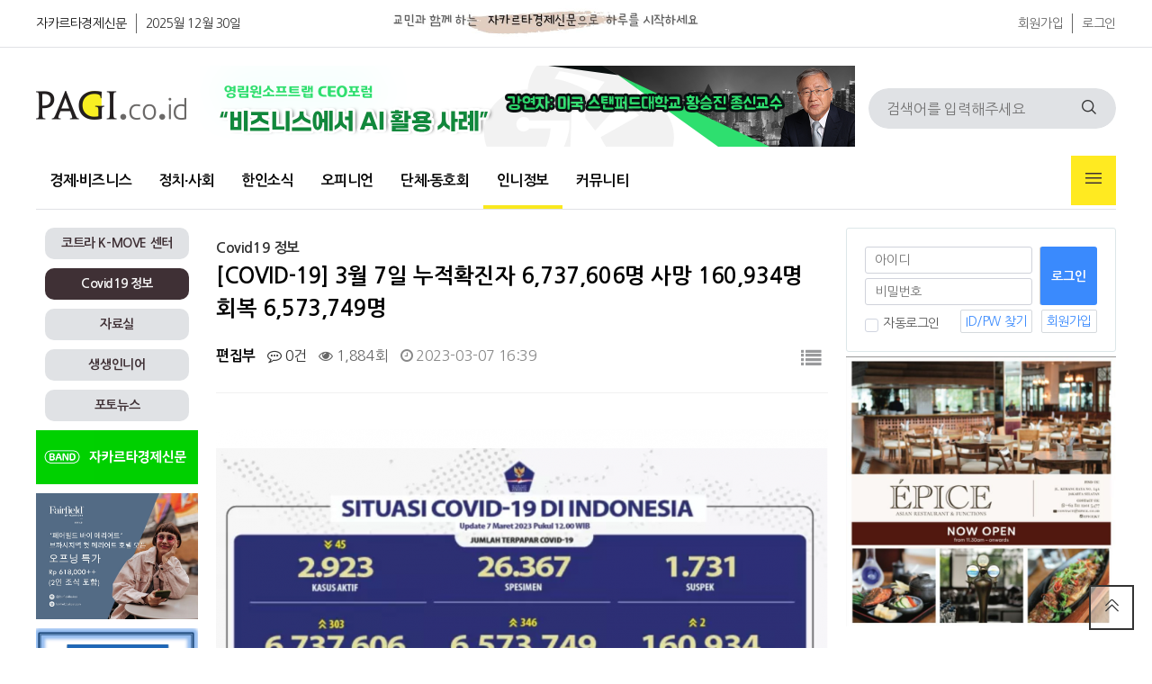

--- FILE ---
content_type: text/html; charset=utf-8
request_url: https://www.google.com/recaptcha/api2/aframe
body_size: 266
content:
<!DOCTYPE HTML><html><head><meta http-equiv="content-type" content="text/html; charset=UTF-8"></head><body><script nonce="UgY2HKfjuABILsy1SQvccA">/** Anti-fraud and anti-abuse applications only. See google.com/recaptcha */ try{var clients={'sodar':'https://pagead2.googlesyndication.com/pagead/sodar?'};window.addEventListener("message",function(a){try{if(a.source===window.parent){var b=JSON.parse(a.data);var c=clients[b['id']];if(c){var d=document.createElement('img');d.src=c+b['params']+'&rc='+(localStorage.getItem("rc::a")?sessionStorage.getItem("rc::b"):"");window.document.body.appendChild(d);sessionStorage.setItem("rc::e",parseInt(sessionStorage.getItem("rc::e")||0)+1);localStorage.setItem("rc::h",'1767112077900');}}}catch(b){}});window.parent.postMessage("_grecaptcha_ready", "*");}catch(b){}</script></body></html>

--- FILE ---
content_type: text/css
request_url: https://www.pagi.co.id/theme/pagi-v2/skin/latest/hitnews/style.css?ver=2301021256
body_size: -68
content:
@charset "utf-8";

/* 새글 스킨 (latest) */
.latest_hitnews{
	overflow: hidden;
}

.latest_hitnews li{
	padding: 8px 0;
	border-bottom: 1px solid #eee;
}

.latest_hitnews li:nth-child(-n+3) {
    font-weight: 500;
}

.latest_hitnews li a {
	color: #666;
    display: block;
    width: 100%;
    line-height: 22px;
	font-size: 14px;
    white-space: nowrap;
    text-overflow: ellipsis;
    overflow: hidden;
}

.square_number{
	background-color: var(--color-impact-yellow);
	display: inline-block;
    width: 20px;
    line-height: 20px;
    font-size: 13px;
    color: var(--color-impact-brown);
    border-radius: 2px;
    margin-right: 10px;
    font-weight: 400;
    text-align: center;
}

--- FILE ---
content_type: text/css
request_url: https://www.pagi.co.id/theme/pagi-v2/skin/latest/featured/style.css?ver=2301021256
body_size: -37
content:
@charset "utf-8";

/* 새글 스킨 (latest) */
.latest_featured{
	overflow: hidden;
}

.latest_featured li{
	padding: 8px 0;
	border-bottom: 1px solid #eee;
}

.latest_featured li:nth-child(-n+3) {
    font-weight: 500;
}

.latest_featured li a {
	color: #666;
    display: block;
    width: 100%;
    line-height: 22px;
	font-size: 14px;
    white-space: nowrap;
    text-overflow: ellipsis;
    overflow: hidden;
}

.latest_featured .square_number{
    background-color: var(--color-impact-yellow);
    display: inline-block;
    width: 20px;
    line-height: 20px;
    font-size: 13px;
    color: var(--color-impact-brown);
    border-radius: 2px;
    margin-right: 10px;
    font-weight: 400;
    text-align: center;
}

--- FILE ---
content_type: text/javascript
request_url: https://repo.whatap-browser-agent.io/rum/prod/v1/whatap-browser-agent.js
body_size: 66201
content:
/*!
 * Build Date :: Fri, 27 Jun 2025 12:31:35 GMT
 * Version :: v1.3.15
 */
!function(e,t){if("object"==typeof exports&&"object"==typeof module)module.exports=t();else if("function"==typeof define&&define.amd)define([],t);else{var r=t();for(var n in r)("object"==typeof exports?exports:e)[n]=r[n]}}(self,function(){return function(){var e={31:function(e,t,r){var n;!function(e,s){function i(e){var t=this,r="";t.next=function(){var e=t.x^t.x>>>2;return t.x=t.y,t.y=t.z,t.z=t.w,t.w=t.v,(t.d=t.d+362437|0)+(t.v=t.v^t.v<<4^e^e<<1)|0},t.x=0,t.y=0,t.z=0,t.w=0,t.v=0,e===(0|e)?t.x=e:r+=e;for(var n=0;n<r.length+64;n++)t.x^=0|r.charCodeAt(n),n==r.length&&(t.d=t.x<<10^t.x>>>4),t.next()}function a(e,t){return t.x=e.x,t.y=e.y,t.z=e.z,t.w=e.w,t.v=e.v,t.d=e.d,t}function o(e,t){var r=new i(e),n=t&&t.state,s=function(){return(r.next()>>>0)/4294967296};return s.double=function(){do{var e=((r.next()>>>11)+(r.next()>>>0)/4294967296)/(1<<21)}while(0===e);return e},s.int32=r.next,s.quick=s,n&&("object"==typeof n&&a(n,r),s.state=function(){return a(r,{})}),s}s&&s.exports?s.exports=o:r.amdD&&r.amdO?void 0===(n=function(){return o}.call(t,r,t,s))||(s.exports=n):this.xorwow=o}(0,e=r.nmd(e),r.amdD)},63:function(e){"use strict";e.exports=function(e,t){if(t=t.split(":")[0],!(e=+e))return!1;switch(t){case"http":case"ws":return 80!==e;case"https":case"wss":return 443!==e;case"ftp":return 21!==e;case"gopher":return 70!==e;case"file":return!1}return 0!==e}},67:function(e,t,r){var n;!function(e,s){function i(e){var t=this;t.next=function(){var e,r,n=t.x,s=t.i;return e=n[s],r=(e^=e>>>7)^e<<24,r^=(e=n[s+1&7])^e>>>10,r^=(e=n[s+3&7])^e>>>3,r^=(e=n[s+4&7])^e<<7,e=n[s+7&7],r^=(e^=e<<13)^e<<9,n[s]=r,t.i=s+1&7,r},function(e,t){var r,n=[];if(t===(0|t))n[0]=t;else for(t=""+t,r=0;r<t.length;++r)n[7&r]=n[7&r]<<15^t.charCodeAt(r)+n[r+1&7]<<13;for(;n.length<8;)n.push(0);for(r=0;r<8&&0===n[r];++r);for(8==r?n[7]=-1:n[r],e.x=n,e.i=0,r=256;r>0;--r)e.next()}(t,e)}function a(e,t){return t.x=e.x.slice(),t.i=e.i,t}function o(e,t){null==e&&(e=+new Date);var r=new i(e),n=t&&t.state,s=function(){return(r.next()>>>0)/4294967296};return s.double=function(){do{var e=((r.next()>>>11)+(r.next()>>>0)/4294967296)/(1<<21)}while(0===e);return e},s.int32=r.next,s.quick=s,n&&(n.x&&a(n,r),s.state=function(){return a(r,{})}),s}s&&s.exports?s.exports=o:r.amdD&&r.amdO?void 0===(n=function(){return o}.call(t,r,t,s))||(s.exports=n):this.xorshift7=o}(0,e=r.nmd(e),r.amdD)},160:function(e,t,r){"use strict";var n=r(63),s=r(992),i=/^[\x00-\x20\u00a0\u1680\u2000-\u200a\u2028\u2029\u202f\u205f\u3000\ufeff]+/,a=/[\n\r\t]/g,o=/^[A-Za-z][A-Za-z0-9+-.]*:\/\//,c=/:\d+$/,l=/^([a-z][a-z0-9.+-]*:)?(\/\/)?([\\/]+)?([\S\s]*)/i,u=/^[a-zA-Z]:/;function d(e){return(e||"").toString().replace(i,"")}var h=[["#","hash"],["?","query"],function(e,t){return f(t.protocol)?e.replace(/\\/g,"/"):e},["/","pathname"],["@","auth",1],[NaN,"host",void 0,1,1],[/:(\d*)$/,"port",void 0,1],[NaN,"hostname",void 0,1,1]],p={hash:1,query:1};function m(e){var t,n=("undefined"!=typeof window?window:void 0!==r.g?r.g:"undefined"!=typeof self?self:{}).location||{},s={},i=typeof(e=e||n);if("blob:"===e.protocol)s=new b(unescape(e.pathname),{});else if("string"===i)for(t in s=new b(e,{}),p)delete s[t];else if("object"===i){for(t in e)t in p||(s[t]=e[t]);void 0===s.slashes&&(s.slashes=o.test(e.href))}return s}function f(e){return"file:"===e||"ftp:"===e||"http:"===e||"https:"===e||"ws:"===e||"wss:"===e}function g(e,t){e=(e=d(e)).replace(a,""),t=t||{};var r,n=l.exec(e),s=n[1]?n[1].toLowerCase():"",i=!!n[2],o=!!n[3],c=0;return i?o?(r=n[2]+n[3]+n[4],c=n[2].length+n[3].length):(r=n[2]+n[4],c=n[2].length):o?(r=n[3]+n[4],c=n[3].length):r=n[4],"file:"===s?c>=2&&(r=r.slice(2)):f(s)?r=n[4]:s?i&&(r=r.slice(2)):c>=2&&f(t.protocol)&&(r=n[4]),{protocol:s,slashes:i||f(s),slashesCount:c,rest:r}}function b(e,t,r){if(e=(e=d(e)).replace(a,""),!(this instanceof b))return new b(e,t,r);var i,o,c,l,p,y,v=h.slice(),S=typeof t,w=this,I=0;for("object"!==S&&"string"!==S&&(r=t,t=null),r&&"function"!=typeof r&&(r=s.parse),i=!(o=g(e||"",t=m(t))).protocol&&!o.slashes,w.slashes=o.slashes||i&&t.slashes,w.protocol=o.protocol||t.protocol||"",e=o.rest,("file:"===o.protocol&&(2!==o.slashesCount||u.test(e))||!o.slashes&&(o.protocol||o.slashesCount<2||!f(w.protocol)))&&(v[3]=[/(.*)/,"pathname"]);I<v.length;I++)"function"!=typeof(l=v[I])?(c=l[0],y=l[1],c!=c?w[y]=e:"string"==typeof c?~(p="@"===c?e.lastIndexOf(c):e.indexOf(c))&&("number"==typeof l[2]?(w[y]=e.slice(0,p),e=e.slice(p+l[2])):(w[y]=e.slice(p),e=e.slice(0,p))):(p=c.exec(e))&&(w[y]=p[1],e=e.slice(0,p.index)),w[y]=w[y]||i&&l[3]&&t[y]||"",l[4]&&(w[y]=w[y].toLowerCase())):e=l(e,w);r&&(w.query=r(w.query)),i&&t.slashes&&"/"!==w.pathname.charAt(0)&&(""!==w.pathname||""!==t.pathname)&&(w.pathname=function(e,t){if(""===e)return t;for(var r=(t||"/").split("/").slice(0,-1).concat(e.split("/")),n=r.length,s=r[n-1],i=!1,a=0;n--;)"."===r[n]?r.splice(n,1):".."===r[n]?(r.splice(n,1),a++):a&&(0===n&&(i=!0),r.splice(n,1),a--);return i&&r.unshift(""),"."!==s&&".."!==s||r.push(""),r.join("/")}(w.pathname,t.pathname)),"/"!==w.pathname.charAt(0)&&f(w.protocol)&&(w.pathname="/"+w.pathname),n(w.port,w.protocol)||(w.host=w.hostname,w.port=""),w.username=w.password="",w.auth&&(~(p=w.auth.indexOf(":"))?(w.username=w.auth.slice(0,p),w.username=encodeURIComponent(decodeURIComponent(w.username)),w.password=w.auth.slice(p+1),w.password=encodeURIComponent(decodeURIComponent(w.password))):w.username=encodeURIComponent(decodeURIComponent(w.auth)),w.auth=w.password?w.username+":"+w.password:w.username),w.origin="file:"!==w.protocol&&f(w.protocol)&&w.host?w.protocol+"//"+w.host:"null",w.href=w.toString()}b.prototype={set:function(e,t,r){var i=this;switch(e){case"query":"string"==typeof t&&t.length&&(t=(r||s.parse)(t)),i[e]=t;break;case"port":i[e]=t,n(t,i.protocol)?t&&(i.host=i.hostname+":"+t):(i.host=i.hostname,i[e]="");break;case"hostname":i[e]=t,i.port&&(t+=":"+i.port),i.host=t;break;case"host":i[e]=t,c.test(t)?(t=t.split(":"),i.port=t.pop(),i.hostname=t.join(":")):(i.hostname=t,i.port="");break;case"protocol":i.protocol=t.toLowerCase(),i.slashes=!r;break;case"pathname":case"hash":if(t){var a="pathname"===e?"/":"#";i[e]=t.charAt(0)!==a?a+t:t}else i[e]=t;break;case"username":case"password":i[e]=encodeURIComponent(t);break;case"auth":var o=t.indexOf(":");~o?(i.username=t.slice(0,o),i.username=encodeURIComponent(decodeURIComponent(i.username)),i.password=t.slice(o+1),i.password=encodeURIComponent(decodeURIComponent(i.password))):i.username=encodeURIComponent(decodeURIComponent(t))}for(var l=0;l<h.length;l++){var u=h[l];u[4]&&(i[u[1]]=i[u[1]].toLowerCase())}return i.auth=i.password?i.username+":"+i.password:i.username,i.origin="file:"!==i.protocol&&f(i.protocol)&&i.host?i.protocol+"//"+i.host:"null",i.href=i.toString(),i},toString:function(e){e&&"function"==typeof e||(e=s.stringify);var t,r=this,n=r.host,i=r.protocol;i&&":"!==i.charAt(i.length-1)&&(i+=":");var a=i+(r.protocol&&r.slashes||f(r.protocol)?"//":"");return r.username?(a+=r.username,r.password&&(a+=":"+r.password),a+="@"):r.password?(a+=":"+r.password,a+="@"):"file:"!==r.protocol&&f(r.protocol)&&!n&&"/"!==r.pathname&&(a+="@"),(":"===n[n.length-1]||c.test(r.hostname)&&!r.port)&&(n+=":"),a+=n+r.pathname,(t="object"==typeof r.query?e(r.query):r.query)&&(a+="?"!==t.charAt(0)?"?"+t:t),r.hash&&(a+=r.hash),a}},b.extractProtocol=g,b.location=m,b.trimLeft=d,b.qs=s,e.exports=b},180:function(e,t,r){var n;!function(e,s){function i(e){var t=this,r=function(){var e=4022871197,t=function(t){t=String(t);for(var r=0;r<t.length;r++){var n=.02519603282416938*(e+=t.charCodeAt(r));n-=e=n>>>0,e=(n*=e)>>>0,e+=4294967296*(n-=e)}return 2.3283064365386963e-10*(e>>>0)};return t}();t.next=function(){var e=2091639*t.s0+2.3283064365386963e-10*t.c;return t.s0=t.s1,t.s1=t.s2,t.s2=e-(t.c=0|e)},t.c=1,t.s0=r(" "),t.s1=r(" "),t.s2=r(" "),t.s0-=r(e),t.s0<0&&(t.s0+=1),t.s1-=r(e),t.s1<0&&(t.s1+=1),t.s2-=r(e),t.s2<0&&(t.s2+=1),r=null}function a(e,t){return t.c=e.c,t.s0=e.s0,t.s1=e.s1,t.s2=e.s2,t}function o(e,t){var r=new i(e),n=t&&t.state,s=r.next;return s.int32=function(){return 4294967296*r.next()|0},s.double=function(){return s()+11102230246251565e-32*(2097152*s()|0)},s.quick=s,n&&("object"==typeof n&&a(n,r),s.state=function(){return a(r,{})}),s}s&&s.exports?s.exports=o:r.amdD&&r.amdO?void 0===(n=function(){return o}.call(t,r,t,s))||(s.exports=n):this.alea=o}(0,e=r.nmd(e),r.amdD)},181:function(e,t,r){var n;!function(e,s){function i(e){var t=this,r="";t.x=0,t.y=0,t.z=0,t.w=0,t.next=function(){var e=t.x^t.x<<11;return t.x=t.y,t.y=t.z,t.z=t.w,t.w^=t.w>>>19^e^e>>>8},e===(0|e)?t.x=e:r+=e;for(var n=0;n<r.length+64;n++)t.x^=0|r.charCodeAt(n),t.next()}function a(e,t){return t.x=e.x,t.y=e.y,t.z=e.z,t.w=e.w,t}function o(e,t){var r=new i(e),n=t&&t.state,s=function(){return(r.next()>>>0)/4294967296};return s.double=function(){do{var e=((r.next()>>>11)+(r.next()>>>0)/4294967296)/(1<<21)}while(0===e);return e},s.int32=r.next,s.quick=s,n&&("object"==typeof n&&a(n,r),s.state=function(){return a(r,{})}),s}s&&s.exports?s.exports=o:r.amdD&&r.amdO?void 0===(n=function(){return o}.call(t,r,t,s))||(s.exports=n):this.xor128=o}(0,e=r.nmd(e),r.amdD)},234:function(){},391:function(e,t,r){var n=r(180),s=r(181),i=r(31),a=r(67),o=r(833),c=r(717),l=r(801);l.alea=n,l.xor128=s,l.xorwow=i,l.xorshift7=a,l.xor4096=o,l.tychei=c,e.exports=l},589:function(e){
/*!
 * Build Date :: Tue, 16 Apr 2024 07:25:33 GMT
 * Version :: v1.0.0
 */
self,e.exports=function(){"use strict";var e={d:function(t,r){for(var n in r)e.o(r,n)&&!e.o(t,n)&&Object.defineProperty(t,n,{enumerable:!0,get:r[n]})},o:function(e,t){return Object.prototype.hasOwnProperty.call(e,t)},r:function(e){"undefined"!=typeof Symbol&&Symbol.toStringTag&&Object.defineProperty(e,Symbol.toStringTag,{value:"Module"}),Object.defineProperty(e,"__esModule",{value:!0})}},t={};e.r(t),e.d(t,{deflateRunCode:function(){return r}});var r=function(e){var t=function(e){var t=JSON.stringify(e.data),r=function(){var e=4,t=0,r=1,n=2;function s(e){for(var t=e.length;--t>=0;)e[t]=0}var i=0,a=1,o=2,c=3,l=258,u=29,d=256,h=d+1+u,p=30,m=19,f=2*h+1,g=15,b=16,y=7,v=256,S=16,w=17,I=18,_=new Uint8Array([0,0,0,0,0,0,0,0,1,1,1,1,2,2,2,2,3,3,3,3,4,4,4,4,5,5,5,5,0]),C=new Uint8Array([0,0,0,0,1,1,2,2,3,3,4,4,5,5,6,6,7,7,8,8,9,9,10,10,11,11,12,12,13,13]),E=new Uint8Array([0,0,0,0,0,0,0,0,0,0,0,0,0,0,0,0,2,3,7]),T=new Uint8Array([16,17,18,0,8,7,9,6,10,5,11,4,12,3,13,2,14,1,15]),x=512,A=new Array(2*(h+2));s(A);var k=new Array(2*p);s(k);var R=new Array(x);s(R);var D=new Array(l-c+1);s(D);var O=new Array(u);s(O);var M,L,N,P=new Array(p);function U(e,t,r,n,s){this.static_tree=e,this.extra_bits=t,this.extra_base=r,this.elems=n,this.max_length=s,this.has_stree=e&&e.length}function F(e,t){this.dyn_tree=e,this.max_code=0,this.stat_desc=t}s(P);var z=function(e){return e<256?R[e]:R[256+(e>>>7)]},B=function(e,t){e.pending_buf[e.pending++]=255&t,e.pending_buf[e.pending++]=t>>>8&255},H=function(e,t,r){e.bi_valid>b-r?(e.bi_buf|=t<<e.bi_valid&65535,B(e,e.bi_buf),e.bi_buf=t>>b-e.bi_valid,e.bi_valid+=r-b):(e.bi_buf|=t<<e.bi_valid&65535,e.bi_valid+=r)},j=function(e,t,r){H(e,r[2*t],r[2*t+1])},W=function(e,t){var r=0;do{r|=1&e,e>>>=1,r<<=1}while(--t>0);return r>>>1},Z=function(e){16===e.bi_valid?(B(e,e.bi_buf),e.bi_buf=0,e.bi_valid=0):e.bi_valid>=8&&(e.pending_buf[e.pending++]=255&e.bi_buf,e.bi_buf>>=8,e.bi_valid-=8)},G=function(e,t){var r,n,s,i,a,o,c=t.dyn_tree,l=t.max_code,u=t.stat_desc.static_tree,d=t.stat_desc.has_stree,h=t.stat_desc.extra_bits,p=t.stat_desc.extra_base,m=t.stat_desc.max_length,b=0;for(i=0;i<=g;i++)e.bl_count[i]=0;for(c[2*e.heap[e.heap_max]+1]=0,r=e.heap_max+1;r<f;r++)(i=c[2*c[2*(n=e.heap[r])+1]+1]+1)>m&&(i=m,b++),c[2*n+1]=i,n>l||(e.bl_count[i]++,a=0,n>=p&&(a=h[n-p]),o=c[2*n],e.opt_len+=o*(i+a),d&&(e.static_len+=o*(u[2*n+1]+a)));if(0!==b){do{for(i=m-1;0===e.bl_count[i];)i--;e.bl_count[i]--,e.bl_count[i+1]+=2,e.bl_count[m]--,b-=2}while(b>0);for(i=m;0!==i;i--)for(n=e.bl_count[i];0!==n;)(s=e.heap[--r])>l||(c[2*s+1]!==i&&(e.opt_len+=(i-c[2*s+1])*c[2*s],c[2*s+1]=i),n--)}},X=function(e,t,r){var n,s,i=new Array(g+1),a=0;for(n=1;n<=g;n++)a=a+r[n-1]<<1,i[n]=a;for(s=0;s<=t;s++){var o=e[2*s+1];0!==o&&(e[2*s]=W(i[o]++,o))}},V=function(){var e,t,r,n,s,i=new Array(g+1);for(r=0,n=0;n<u-1;n++)for(O[n]=r,e=0;e<1<<_[n];e++)D[r++]=n;for(D[r-1]=n,s=0,n=0;n<16;n++)for(P[n]=s,e=0;e<1<<C[n];e++)R[s++]=n;for(s>>=7;n<p;n++)for(P[n]=s<<7,e=0;e<1<<C[n]-7;e++)R[256+s++]=n;for(t=0;t<=g;t++)i[t]=0;for(e=0;e<=143;)A[2*e+1]=8,e++,i[8]++;for(;e<=255;)A[2*e+1]=9,e++,i[9]++;for(;e<=279;)A[2*e+1]=7,e++,i[7]++;for(;e<=287;)A[2*e+1]=8,e++,i[8]++;for(X(A,h+1,i),e=0;e<p;e++)k[2*e+1]=5,k[2*e]=W(e,5);M=new U(A,_,d+1,h,g),L=new U(k,C,0,p,g),N=new U(new Array(0),E,0,m,y)},q=function(e){var t;for(t=0;t<h;t++)e.dyn_ltree[2*t]=0;for(t=0;t<p;t++)e.dyn_dtree[2*t]=0;for(t=0;t<m;t++)e.bl_tree[2*t]=0;e.dyn_ltree[2*v]=1,e.opt_len=e.static_len=0,e.sym_next=e.matches=0},K=function(e){e.bi_valid>8?B(e,e.bi_buf):e.bi_valid>0&&(e.pending_buf[e.pending++]=e.bi_buf),e.bi_buf=0,e.bi_valid=0},Y=function(e,t,r,n){var s=2*t,i=2*r;return e[s]<e[i]||e[s]===e[i]&&n[t]<=n[r]},J=function(e,t,r){for(var n=e.heap[r],s=r<<1;s<=e.heap_len&&(s<e.heap_len&&Y(t,e.heap[s+1],e.heap[s],e.depth)&&s++,!Y(t,n,e.heap[s],e.depth));)e.heap[r]=e.heap[s],r=s,s<<=1;e.heap[r]=n},$=function(e,t,r){var n,s,i,a,o=0;if(0!==e.sym_next)do{n=255&e.pending_buf[e.sym_buf+o++],n+=(255&e.pending_buf[e.sym_buf+o++])<<8,s=e.pending_buf[e.sym_buf+o++],0===n?j(e,s,t):(i=D[s],j(e,i+d+1,t),0!==(a=_[i])&&(s-=O[i],H(e,s,a)),n--,i=z(n),j(e,i,r),0!==(a=C[i])&&(n-=P[i],H(e,n,a)))}while(o<e.sym_next);j(e,v,t)},Q=function(e,t){var r,n,s,i=t.dyn_tree,a=t.stat_desc.static_tree,o=t.stat_desc.has_stree,c=t.stat_desc.elems,l=-1;for(e.heap_len=0,e.heap_max=f,r=0;r<c;r++)0!==i[2*r]?(e.heap[++e.heap_len]=l=r,e.depth[r]=0):i[2*r+1]=0;for(;e.heap_len<2;)i[2*(s=e.heap[++e.heap_len]=l<2?++l:0)]=1,e.depth[s]=0,e.opt_len--,o&&(e.static_len-=a[2*s+1]);for(t.max_code=l,r=e.heap_len>>1;r>=1;r--)J(e,i,r);s=c;do{r=e.heap[1],e.heap[1]=e.heap[e.heap_len--],J(e,i,1),n=e.heap[1],e.heap[--e.heap_max]=r,e.heap[--e.heap_max]=n,i[2*s]=i[2*r]+i[2*n],e.depth[s]=(e.depth[r]>=e.depth[n]?e.depth[r]:e.depth[n])+1,i[2*r+1]=i[2*n+1]=s,e.heap[1]=s++,J(e,i,1)}while(e.heap_len>=2);e.heap[--e.heap_max]=e.heap[1],G(e,t),X(i,l,e.bl_count)},ee=function(e,t,r){var n,s,i=-1,a=t[1],o=0,c=7,l=4;for(0===a&&(c=138,l=3),t[2*(r+1)+1]=65535,n=0;n<=r;n++)s=a,a=t[2*(n+1)+1],++o<c&&s===a||(o<l?e.bl_tree[2*s]+=o:0!==s?(s!==i&&e.bl_tree[2*s]++,e.bl_tree[2*S]++):o<=10?e.bl_tree[2*w]++:e.bl_tree[2*I]++,o=0,i=s,0===a?(c=138,l=3):s===a?(c=6,l=3):(c=7,l=4))},te=function(e,t,r){var n,s,i=-1,a=t[1],o=0,c=7,l=4;for(0===a&&(c=138,l=3),n=0;n<=r;n++)if(s=a,a=t[2*(n+1)+1],!(++o<c&&s===a)){if(o<l)do{j(e,s,e.bl_tree)}while(0!=--o);else 0!==s?(s!==i&&(j(e,s,e.bl_tree),o--),j(e,S,e.bl_tree),H(e,o-3,2)):o<=10?(j(e,w,e.bl_tree),H(e,o-3,3)):(j(e,I,e.bl_tree),H(e,o-11,7));o=0,i=s,0===a?(c=138,l=3):s===a?(c=6,l=3):(c=7,l=4)}},re=function(e){var t;for(ee(e,e.dyn_ltree,e.l_desc.max_code),ee(e,e.dyn_dtree,e.d_desc.max_code),Q(e,e.bl_desc),t=m-1;t>=3&&0===e.bl_tree[2*T[t]+1];t--);return e.opt_len+=3*(t+1)+5+5+4,t},ne=function(e,t,r,n){var s;for(H(e,t-257,5),H(e,r-1,5),H(e,n-4,4),s=0;s<n;s++)H(e,e.bl_tree[2*T[s]+1],3);te(e,e.dyn_ltree,t-1),te(e,e.dyn_dtree,r-1)},se=function(e){var n,s=4093624447;for(n=0;n<=31;n++,s>>>=1)if(1&s&&0!==e.dyn_ltree[2*n])return t;if(0!==e.dyn_ltree[18]||0!==e.dyn_ltree[20]||0!==e.dyn_ltree[26])return r;for(n=32;n<d;n++)if(0!==e.dyn_ltree[2*n])return r;return t},ie=!1,ae=function(e,t,r,n){H(e,(i<<1)+(n?1:0),3),K(e),B(e,r),B(e,~r),r&&e.pending_buf.set(e.window.subarray(t,t+r),e.pending),e.pending+=r},oe=function(t,r,s,i){var c,l,u=0;t.level>0?(t.strm.data_type===n&&(t.strm.data_type=se(t)),Q(t,t.l_desc),Q(t,t.d_desc),u=re(t),c=t.opt_len+3+7>>>3,(l=t.static_len+3+7>>>3)<=c&&(c=l)):c=l=s+5,s+4<=c&&-1!==r?ae(t,r,s,i):t.strategy===e||l===c?(H(t,(a<<1)+(i?1:0),3),$(t,A,k)):(H(t,(o<<1)+(i?1:0),3),ne(t,t.l_desc.max_code+1,t.d_desc.max_code+1,u+1),$(t,t.dyn_ltree,t.dyn_dtree)),q(t),i&&K(t)},ce={_tr_init:function(e){ie||(V(),ie=!0),e.l_desc=new F(e.dyn_ltree,M),e.d_desc=new F(e.dyn_dtree,L),e.bl_desc=new F(e.bl_tree,N),e.bi_buf=0,e.bi_valid=0,q(e)},_tr_stored_block:ae,_tr_flush_block:oe,_tr_tally:function(e,t,r){return e.pending_buf[e.sym_buf+e.sym_next++]=t,e.pending_buf[e.sym_buf+e.sym_next++]=t>>8,e.pending_buf[e.sym_buf+e.sym_next++]=r,0===t?e.dyn_ltree[2*r]++:(e.matches++,t--,e.dyn_ltree[2*(D[r]+d+1)]++,e.dyn_dtree[2*z(t)]++),e.sym_next===e.sym_end},_tr_align:function(e){H(e,a<<1,3),j(e,v,A),Z(e)}},le=function(e,t,r,n){for(var s=65535&e,i=e>>>16&65535,a=0;0!==r;){r-=a=r>2e3?2e3:r;do{i=i+(s=s+t[n++]|0)|0}while(--a);s%=65521,i%=65521}return s|i<<16},ue=new Uint32Array(function(){for(var e,t=[],r=0;r<256;r++){e=r;for(var n=0;n<8;n++)e=1&e?3988292384^e>>>1:e>>>1;t[r]=e}return t}()),de=function(e,t,r,n){var s=ue,i=n+r;e^=-1;for(var a=n;a<i;a++)e=e>>>8^s[255&(e^t[a])];return~e},he={2:"need dictionary",1:"stream end",0:"","-1":"file error","-2":"stream error","-3":"data error","-4":"insufficient memory","-5":"buffer error","-6":"incompatible version"},pe={Z_NO_FLUSH:0,Z_PARTIAL_FLUSH:1,Z_SYNC_FLUSH:2,Z_FULL_FLUSH:3,Z_FINISH:4,Z_BLOCK:5,Z_TREES:6,Z_OK:0,Z_STREAM_END:1,Z_NEED_DICT:2,Z_ERRNO:-1,Z_STREAM_ERROR:-2,Z_DATA_ERROR:-3,Z_MEM_ERROR:-4,Z_BUF_ERROR:-5,Z_NO_COMPRESSION:0,Z_BEST_SPEED:1,Z_BEST_COMPRESSION:9,Z_DEFAULT_COMPRESSION:-1,Z_FILTERED:1,Z_HUFFMAN_ONLY:2,Z_RLE:3,Z_FIXED:4,Z_DEFAULT_STRATEGY:0,Z_BINARY:0,Z_TEXT:1,Z_UNKNOWN:2,Z_DEFLATED:8},me=ce._tr_init,fe=ce._tr_stored_block,ge=ce._tr_flush_block,be=ce._tr_tally,ye=ce._tr_align,ve=pe.Z_NO_FLUSH,Se=pe.Z_PARTIAL_FLUSH,we=pe.Z_FULL_FLUSH,Ie=pe.Z_FINISH,_e=pe.Z_BLOCK,Ce=pe.Z_OK,Ee=pe.Z_STREAM_END,Te=pe.Z_STREAM_ERROR,xe=pe.Z_DATA_ERROR,Ae=pe.Z_BUF_ERROR,ke=pe.Z_DEFAULT_COMPRESSION,Re=pe.Z_FILTERED,De=pe.Z_HUFFMAN_ONLY,Oe=pe.Z_RLE,Me=pe.Z_FIXED,Le=pe.Z_DEFAULT_STRATEGY,Ne=pe.Z_UNKNOWN,Pe=pe.Z_DEFLATED,Ue=9,Fe=15,ze=8,Be=286,He=30,je=19,We=2*Be+1,Ze=15,Ge=3,Xe=258,Ve=Xe+Ge+1,qe=32,Ke=42,Ye=57,Je=69,$e=73,Qe=91,et=103,tt=113,rt=666,nt=1,st=2,it=3,at=4,ot=3,ct=function(e,t){return e.msg=he[t],t},lt=function(e){return 2*e-(e>4?9:0)},ut=function(e){for(var t=e.length;--t>=0;)e[t]=0},dt=function(e){var t,r,n,s=e.w_size;n=t=e.hash_size;do{r=e.head[--n],e.head[n]=r>=s?r-s:0}while(--t);n=t=s;do{r=e.prev[--n],e.prev[n]=r>=s?r-s:0}while(--t)},ht=function(e,t,r){return(t<<e.hash_shift^r)&e.hash_mask},pt=function(e){var t=e.state,r=t.pending;r>e.avail_out&&(r=e.avail_out),0!==r&&(e.output.set(t.pending_buf.subarray(t.pending_out,t.pending_out+r),e.next_out),e.next_out+=r,t.pending_out+=r,e.total_out+=r,e.avail_out-=r,t.pending-=r,0===t.pending&&(t.pending_out=0))},mt=function(e,t){ge(e,e.block_start>=0?e.block_start:-1,e.strstart-e.block_start,t),e.block_start=e.strstart,pt(e.strm)},ft=function(e,t){e.pending_buf[e.pending++]=t},gt=function(e,t){e.pending_buf[e.pending++]=t>>>8&255,e.pending_buf[e.pending++]=255&t},bt=function(e,t,r,n){var s=e.avail_in;return s>n&&(s=n),0===s?0:(e.avail_in-=s,t.set(e.input.subarray(e.next_in,e.next_in+s),r),1===e.state.wrap?e.adler=le(e.adler,t,s,r):2===e.state.wrap&&(e.adler=de(e.adler,t,s,r)),e.next_in+=s,e.total_in+=s,s)},yt=function(e,t){var r,n,s=e.max_chain_length,i=e.strstart,a=e.prev_length,o=e.nice_match,c=e.strstart>e.w_size-Ve?e.strstart-(e.w_size-Ve):0,l=e.window,u=e.w_mask,d=e.prev,h=e.strstart+Xe,p=l[i+a-1],m=l[i+a];e.prev_length>=e.good_match&&(s>>=2),o>e.lookahead&&(o=e.lookahead);do{if(l[(r=t)+a]===m&&l[r+a-1]===p&&l[r]===l[i]&&l[++r]===l[i+1]){i+=2,r++;do{}while(l[++i]===l[++r]&&l[++i]===l[++r]&&l[++i]===l[++r]&&l[++i]===l[++r]&&l[++i]===l[++r]&&l[++i]===l[++r]&&l[++i]===l[++r]&&l[++i]===l[++r]&&i<h);if(n=Xe-(h-i),i=h-Xe,n>a){if(e.match_start=t,a=n,n>=o)break;p=l[i+a-1],m=l[i+a]}}}while((t=d[t&u])>c&&0!=--s);return a<=e.lookahead?a:e.lookahead},vt=function(e){var t,r,n,s=e.w_size;do{if(r=e.window_size-e.lookahead-e.strstart,e.strstart>=s+(s-Ve)&&(e.window.set(e.window.subarray(s,s+s-r),0),e.match_start-=s,e.strstart-=s,e.block_start-=s,e.insert>e.strstart&&(e.insert=e.strstart),dt(e),r+=s),0===e.strm.avail_in)break;if(t=bt(e.strm,e.window,e.strstart+e.lookahead,r),e.lookahead+=t,e.lookahead+e.insert>=Ge)for(n=e.strstart-e.insert,e.ins_h=e.window[n],e.ins_h=ht(e,e.ins_h,e.window[n+1]);e.insert&&(e.ins_h=ht(e,e.ins_h,e.window[n+Ge-1]),e.prev[n&e.w_mask]=e.head[e.ins_h],e.head[e.ins_h]=n,n++,e.insert--,!(e.lookahead+e.insert<Ge)););}while(e.lookahead<Ve&&0!==e.strm.avail_in)},St=function(e,t){var r,n,s,i=e.pending_buf_size-5>e.w_size?e.w_size:e.pending_buf_size-5,a=0,o=e.strm.avail_in;do{if(r=65535,s=e.bi_valid+42>>3,e.strm.avail_out<s)break;if(s=e.strm.avail_out-s,r>(n=e.strstart-e.block_start)+e.strm.avail_in&&(r=n+e.strm.avail_in),r>s&&(r=s),r<i&&(0===r&&t!==Ie||t===ve||r!==n+e.strm.avail_in))break;a=t===Ie&&r===n+e.strm.avail_in?1:0,fe(e,0,0,a),e.pending_buf[e.pending-4]=r,e.pending_buf[e.pending-3]=r>>8,e.pending_buf[e.pending-2]=~r,e.pending_buf[e.pending-1]=~r>>8,pt(e.strm),n&&(n>r&&(n=r),e.strm.output.set(e.window.subarray(e.block_start,e.block_start+n),e.strm.next_out),e.strm.next_out+=n,e.strm.avail_out-=n,e.strm.total_out+=n,e.block_start+=n,r-=n),r&&(bt(e.strm,e.strm.output,e.strm.next_out,r),e.strm.next_out+=r,e.strm.avail_out-=r,e.strm.total_out+=r)}while(0===a);return(o-=e.strm.avail_in)&&(o>=e.w_size?(e.matches=2,e.window.set(e.strm.input.subarray(e.strm.next_in-e.w_size,e.strm.next_in),0),e.strstart=e.w_size,e.insert=e.strstart):(e.window_size-e.strstart<=o&&(e.strstart-=e.w_size,e.window.set(e.window.subarray(e.w_size,e.w_size+e.strstart),0),e.matches<2&&e.matches++,e.insert>e.strstart&&(e.insert=e.strstart)),e.window.set(e.strm.input.subarray(e.strm.next_in-o,e.strm.next_in),e.strstart),e.strstart+=o,e.insert+=o>e.w_size-e.insert?e.w_size-e.insert:o),e.block_start=e.strstart),e.high_water<e.strstart&&(e.high_water=e.strstart),a?at:t!==ve&&t!==Ie&&0===e.strm.avail_in&&e.strstart===e.block_start?st:(s=e.window_size-e.strstart,e.strm.avail_in>s&&e.block_start>=e.w_size&&(e.block_start-=e.w_size,e.strstart-=e.w_size,e.window.set(e.window.subarray(e.w_size,e.w_size+e.strstart),0),e.matches<2&&e.matches++,s+=e.w_size,e.insert>e.strstart&&(e.insert=e.strstart)),s>e.strm.avail_in&&(s=e.strm.avail_in),s&&(bt(e.strm,e.window,e.strstart,s),e.strstart+=s,e.insert+=s>e.w_size-e.insert?e.w_size-e.insert:s),e.high_water<e.strstart&&(e.high_water=e.strstart),s=e.bi_valid+42>>3,i=(s=e.pending_buf_size-s>65535?65535:e.pending_buf_size-s)>e.w_size?e.w_size:s,((n=e.strstart-e.block_start)>=i||(n||t===Ie)&&t!==ve&&0===e.strm.avail_in&&n<=s)&&(r=n>s?s:n,a=t===Ie&&0===e.strm.avail_in&&r===n?1:0,fe(e,e.block_start,r,a),e.block_start+=r,pt(e.strm)),a?it:nt)},wt=function(e,t){for(var r,n;;){if(e.lookahead<Ve){if(vt(e),e.lookahead<Ve&&t===ve)return nt;if(0===e.lookahead)break}if(r=0,e.lookahead>=Ge&&(e.ins_h=ht(e,e.ins_h,e.window[e.strstart+Ge-1]),r=e.prev[e.strstart&e.w_mask]=e.head[e.ins_h],e.head[e.ins_h]=e.strstart),0!==r&&e.strstart-r<=e.w_size-Ve&&(e.match_length=yt(e,r)),e.match_length>=Ge)if(n=be(e,e.strstart-e.match_start,e.match_length-Ge),e.lookahead-=e.match_length,e.match_length<=e.max_lazy_match&&e.lookahead>=Ge){e.match_length--;do{e.strstart++,e.ins_h=ht(e,e.ins_h,e.window[e.strstart+Ge-1]),r=e.prev[e.strstart&e.w_mask]=e.head[e.ins_h],e.head[e.ins_h]=e.strstart}while(0!=--e.match_length);e.strstart++}else e.strstart+=e.match_length,e.match_length=0,e.ins_h=e.window[e.strstart],e.ins_h=ht(e,e.ins_h,e.window[e.strstart+1]);else n=be(e,0,e.window[e.strstart]),e.lookahead--,e.strstart++;if(n&&(mt(e,!1),0===e.strm.avail_out))return nt}return e.insert=e.strstart<Ge-1?e.strstart:Ge-1,t===Ie?(mt(e,!0),0===e.strm.avail_out?it:at):e.sym_next&&(mt(e,!1),0===e.strm.avail_out)?nt:st},It=function(e,t){for(var r,n,s;;){if(e.lookahead<Ve){if(vt(e),e.lookahead<Ve&&t===ve)return nt;if(0===e.lookahead)break}if(r=0,e.lookahead>=Ge&&(e.ins_h=ht(e,e.ins_h,e.window[e.strstart+Ge-1]),r=e.prev[e.strstart&e.w_mask]=e.head[e.ins_h],e.head[e.ins_h]=e.strstart),e.prev_length=e.match_length,e.prev_match=e.match_start,e.match_length=Ge-1,0!==r&&e.prev_length<e.max_lazy_match&&e.strstart-r<=e.w_size-Ve&&(e.match_length=yt(e,r),e.match_length<=5&&(e.strategy===Re||e.match_length===Ge&&e.strstart-e.match_start>4096)&&(e.match_length=Ge-1)),e.prev_length>=Ge&&e.match_length<=e.prev_length){s=e.strstart+e.lookahead-Ge,n=be(e,e.strstart-1-e.prev_match,e.prev_length-Ge),e.lookahead-=e.prev_length-1,e.prev_length-=2;do{++e.strstart<=s&&(e.ins_h=ht(e,e.ins_h,e.window[e.strstart+Ge-1]),r=e.prev[e.strstart&e.w_mask]=e.head[e.ins_h],e.head[e.ins_h]=e.strstart)}while(0!=--e.prev_length);if(e.match_available=0,e.match_length=Ge-1,e.strstart++,n&&(mt(e,!1),0===e.strm.avail_out))return nt}else if(e.match_available){if((n=be(e,0,e.window[e.strstart-1]))&&mt(e,!1),e.strstart++,e.lookahead--,0===e.strm.avail_out)return nt}else e.match_available=1,e.strstart++,e.lookahead--}return e.match_available&&(n=be(e,0,e.window[e.strstart-1]),e.match_available=0),e.insert=e.strstart<Ge-1?e.strstart:Ge-1,t===Ie?(mt(e,!0),0===e.strm.avail_out?it:at):e.sym_next&&(mt(e,!1),0===e.strm.avail_out)?nt:st},_t=function(e,t){for(var r,n,s,i,a=e.window;;){if(e.lookahead<=Xe){if(vt(e),e.lookahead<=Xe&&t===ve)return nt;if(0===e.lookahead)break}if(e.match_length=0,e.lookahead>=Ge&&e.strstart>0&&(n=a[s=e.strstart-1])===a[++s]&&n===a[++s]&&n===a[++s]){i=e.strstart+Xe;do{}while(n===a[++s]&&n===a[++s]&&n===a[++s]&&n===a[++s]&&n===a[++s]&&n===a[++s]&&n===a[++s]&&n===a[++s]&&s<i);e.match_length=Xe-(i-s),e.match_length>e.lookahead&&(e.match_length=e.lookahead)}if(e.match_length>=Ge?(r=be(e,1,e.match_length-Ge),e.lookahead-=e.match_length,e.strstart+=e.match_length,e.match_length=0):(r=be(e,0,e.window[e.strstart]),e.lookahead--,e.strstart++),r&&(mt(e,!1),0===e.strm.avail_out))return nt}return e.insert=0,t===Ie?(mt(e,!0),0===e.strm.avail_out?it:at):e.sym_next&&(mt(e,!1),0===e.strm.avail_out)?nt:st},Ct=function(e,t){for(var r;;){if(0===e.lookahead&&(vt(e),0===e.lookahead)){if(t===ve)return nt;break}if(e.match_length=0,r=be(e,0,e.window[e.strstart]),e.lookahead--,e.strstart++,r&&(mt(e,!1),0===e.strm.avail_out))return nt}return e.insert=0,t===Ie?(mt(e,!0),0===e.strm.avail_out?it:at):e.sym_next&&(mt(e,!1),0===e.strm.avail_out)?nt:st};function Et(e,t,r,n,s){this.good_length=e,this.max_lazy=t,this.nice_length=r,this.max_chain=n,this.func=s}var Tt=[new Et(0,0,0,0,St),new Et(4,4,8,4,wt),new Et(4,5,16,8,wt),new Et(4,6,32,32,wt),new Et(4,4,16,16,It),new Et(8,16,32,32,It),new Et(8,16,128,128,It),new Et(8,32,128,256,It),new Et(32,128,258,1024,It),new Et(32,258,258,4096,It)],xt=function(e){e.window_size=2*e.w_size,ut(e.head),e.max_lazy_match=Tt[e.level].max_lazy,e.good_match=Tt[e.level].good_length,e.nice_match=Tt[e.level].nice_length,e.max_chain_length=Tt[e.level].max_chain,e.strstart=0,e.block_start=0,e.lookahead=0,e.insert=0,e.match_length=e.prev_length=Ge-1,e.match_available=0,e.ins_h=0};function At(){this.strm=null,this.status=0,this.pending_buf=null,this.pending_buf_size=0,this.pending_out=0,this.pending=0,this.wrap=0,this.gzhead=null,this.gzindex=0,this.method=Pe,this.last_flush=-1,this.w_size=0,this.w_bits=0,this.w_mask=0,this.window=null,this.window_size=0,this.prev=null,this.head=null,this.ins_h=0,this.hash_size=0,this.hash_bits=0,this.hash_mask=0,this.hash_shift=0,this.block_start=0,this.match_length=0,this.prev_match=0,this.match_available=0,this.strstart=0,this.match_start=0,this.lookahead=0,this.prev_length=0,this.max_chain_length=0,this.max_lazy_match=0,this.level=0,this.strategy=0,this.good_match=0,this.nice_match=0,this.dyn_ltree=new Uint16Array(2*We),this.dyn_dtree=new Uint16Array(2*(2*He+1)),this.bl_tree=new Uint16Array(2*(2*je+1)),ut(this.dyn_ltree),ut(this.dyn_dtree),ut(this.bl_tree),this.l_desc=null,this.d_desc=null,this.bl_desc=null,this.bl_count=new Uint16Array(Ze+1),this.heap=new Uint16Array(2*Be+1),ut(this.heap),this.heap_len=0,this.heap_max=0,this.depth=new Uint16Array(2*Be+1),ut(this.depth),this.sym_buf=0,this.lit_bufsize=0,this.sym_next=0,this.sym_end=0,this.opt_len=0,this.static_len=0,this.matches=0,this.insert=0,this.bi_buf=0,this.bi_valid=0}var kt=function(e){if(!e)return 1;var t=e.state;return!t||t.strm!==e||t.status!==Ke&&t.status!==Ye&&t.status!==Je&&t.status!==$e&&t.status!==Qe&&t.status!==et&&t.status!==tt&&t.status!==rt?1:0},Rt=function(e){if(kt(e))return ct(e,Te);e.total_in=e.total_out=0,e.data_type=Ne;var t=e.state;return t.pending=0,t.pending_out=0,t.wrap<0&&(t.wrap=-t.wrap),t.status=2===t.wrap?Ye:t.wrap?Ke:tt,e.adler=2===t.wrap?0:1,t.last_flush=-2,me(t),Ce},Dt=function(e){var t=Rt(e);return t===Ce&&xt(e.state),t},Ot=function(e,t,r,n,s,i){if(!e)return Te;var a=1;if(t===ke&&(t=6),n<0?(a=0,n=-n):n>15&&(a=2,n-=16),s<1||s>Ue||r!==Pe||n<8||n>15||t<0||t>9||i<0||i>Me||8===n&&1!==a)return ct(e,Te);8===n&&(n=9);var o=new At;return e.state=o,o.strm=e,o.status=Ke,o.wrap=a,o.gzhead=null,o.w_bits=n,o.w_size=1<<o.w_bits,o.w_mask=o.w_size-1,o.hash_bits=s+7,o.hash_size=1<<o.hash_bits,o.hash_mask=o.hash_size-1,o.hash_shift=~~((o.hash_bits+Ge-1)/Ge),o.window=new Uint8Array(2*o.w_size),o.head=new Uint16Array(o.hash_size),o.prev=new Uint16Array(o.w_size),o.lit_bufsize=1<<s+6,o.pending_buf_size=4*o.lit_bufsize,o.pending_buf=new Uint8Array(o.pending_buf_size),o.sym_buf=o.lit_bufsize,o.sym_end=3*(o.lit_bufsize-1),o.level=t,o.strategy=i,o.method=r,Dt(e)},Mt={deflateInit:function(e,t){return Ot(e,t,Pe,Fe,ze,Le)},deflateInit2:Ot,deflateReset:Dt,deflateResetKeep:Rt,deflateSetHeader:function(e,t){return kt(e)||2!==e.state.wrap?Te:(e.state.gzhead=t,Ce)},deflate:function(e,t){if(kt(e)||t>_e||t<0)return e?ct(e,Te):Te;var r=e.state;if(!e.output||0!==e.avail_in&&!e.input||r.status===rt&&t!==Ie)return ct(e,0===e.avail_out?Ae:Te);var n=r.last_flush;if(r.last_flush=t,0!==r.pending){if(pt(e),0===e.avail_out)return r.last_flush=-1,Ce}else if(0===e.avail_in&&lt(t)<=lt(n)&&t!==Ie)return ct(e,Ae);if(r.status===rt&&0!==e.avail_in)return ct(e,Ae);if(r.status===Ke&&0===r.wrap&&(r.status=tt),r.status===Ke){var s=Pe+(r.w_bits-8<<4)<<8;if(s|=(r.strategy>=De||r.level<2?0:r.level<6?1:6===r.level?2:3)<<6,0!==r.strstart&&(s|=qe),gt(r,s+=31-s%31),0!==r.strstart&&(gt(r,e.adler>>>16),gt(r,65535&e.adler)),e.adler=1,r.status=tt,pt(e),0!==r.pending)return r.last_flush=-1,Ce}if(r.status===Ye)if(e.adler=0,ft(r,31),ft(r,139),ft(r,8),r.gzhead)ft(r,(r.gzhead.text?1:0)+(r.gzhead.hcrc?2:0)+(r.gzhead.extra?4:0)+(r.gzhead.name?8:0)+(r.gzhead.comment?16:0)),ft(r,255&r.gzhead.time),ft(r,r.gzhead.time>>8&255),ft(r,r.gzhead.time>>16&255),ft(r,r.gzhead.time>>24&255),ft(r,9===r.level?2:r.strategy>=De||r.level<2?4:0),ft(r,255&r.gzhead.os),r.gzhead.extra&&r.gzhead.extra.length&&(ft(r,255&r.gzhead.extra.length),ft(r,r.gzhead.extra.length>>8&255)),r.gzhead.hcrc&&(e.adler=de(e.adler,r.pending_buf,r.pending,0)),r.gzindex=0,r.status=Je;else if(ft(r,0),ft(r,0),ft(r,0),ft(r,0),ft(r,0),ft(r,9===r.level?2:r.strategy>=De||r.level<2?4:0),ft(r,ot),r.status=tt,pt(e),0!==r.pending)return r.last_flush=-1,Ce;if(r.status===Je){if(r.gzhead.extra){for(var i=r.pending,a=(65535&r.gzhead.extra.length)-r.gzindex;r.pending+a>r.pending_buf_size;){var o=r.pending_buf_size-r.pending;if(r.pending_buf.set(r.gzhead.extra.subarray(r.gzindex,r.gzindex+o),r.pending),r.pending=r.pending_buf_size,r.gzhead.hcrc&&r.pending>i&&(e.adler=de(e.adler,r.pending_buf,r.pending-i,i)),r.gzindex+=o,pt(e),0!==r.pending)return r.last_flush=-1,Ce;i=0,a-=o}var c=new Uint8Array(r.gzhead.extra);r.pending_buf.set(c.subarray(r.gzindex,r.gzindex+a),r.pending),r.pending+=a,r.gzhead.hcrc&&r.pending>i&&(e.adler=de(e.adler,r.pending_buf,r.pending-i,i)),r.gzindex=0}r.status=$e}if(r.status===$e){if(r.gzhead.name){var l,u=r.pending;do{if(r.pending===r.pending_buf_size){if(r.gzhead.hcrc&&r.pending>u&&(e.adler=de(e.adler,r.pending_buf,r.pending-u,u)),pt(e),0!==r.pending)return r.last_flush=-1,Ce;u=0}l=r.gzindex<r.gzhead.name.length?255&r.gzhead.name.charCodeAt(r.gzindex++):0,ft(r,l)}while(0!==l);r.gzhead.hcrc&&r.pending>u&&(e.adler=de(e.adler,r.pending_buf,r.pending-u,u)),r.gzindex=0}r.status=Qe}if(r.status===Qe){if(r.gzhead.comment){var d,h=r.pending;do{if(r.pending===r.pending_buf_size){if(r.gzhead.hcrc&&r.pending>h&&(e.adler=de(e.adler,r.pending_buf,r.pending-h,h)),pt(e),0!==r.pending)return r.last_flush=-1,Ce;h=0}d=r.gzindex<r.gzhead.comment.length?255&r.gzhead.comment.charCodeAt(r.gzindex++):0,ft(r,d)}while(0!==d);r.gzhead.hcrc&&r.pending>h&&(e.adler=de(e.adler,r.pending_buf,r.pending-h,h))}r.status=et}if(r.status===et){if(r.gzhead.hcrc){if(r.pending+2>r.pending_buf_size&&(pt(e),0!==r.pending))return r.last_flush=-1,Ce;ft(r,255&e.adler),ft(r,e.adler>>8&255),e.adler=0}if(r.status=tt,pt(e),0!==r.pending)return r.last_flush=-1,Ce}if(0!==e.avail_in||0!==r.lookahead||t!==ve&&r.status!==rt){var p=0===r.level?St(r,t):r.strategy===De?Ct(r,t):r.strategy===Oe?_t(r,t):Tt[r.level].func(r,t);if(p!==it&&p!==at||(r.status=rt),p===nt||p===it)return 0===e.avail_out&&(r.last_flush=-1),Ce;if(p===st&&(t===Se?ye(r):t!==_e&&(fe(r,0,0,!1),t===we&&(ut(r.head),0===r.lookahead&&(r.strstart=0,r.block_start=0,r.insert=0))),pt(e),0===e.avail_out))return r.last_flush=-1,Ce}return t!==Ie?Ce:r.wrap<=0?Ee:(2===r.wrap?(ft(r,255&e.adler),ft(r,e.adler>>8&255),ft(r,e.adler>>16&255),ft(r,e.adler>>24&255),ft(r,255&e.total_in),ft(r,e.total_in>>8&255),ft(r,e.total_in>>16&255),ft(r,e.total_in>>24&255)):(gt(r,e.adler>>>16),gt(r,65535&e.adler)),pt(e),r.wrap>0&&(r.wrap=-r.wrap),0!==r.pending?Ce:Ee)},deflateEnd:function(e){if(kt(e))return Te;var t=e.state.status;return e.state=null,t===tt?ct(e,xe):Ce},deflateSetDictionary:function(e,t){var r=t.length;if(kt(e))return Te;var n=e.state,s=n.wrap;if(2===s||1===s&&n.status!==Ke||n.lookahead)return Te;if(1===s&&(e.adler=le(e.adler,t,r,0)),n.wrap=0,r>=n.w_size){0===s&&(ut(n.head),n.strstart=0,n.block_start=0,n.insert=0);var i=new Uint8Array(n.w_size);i.set(t.subarray(r-n.w_size,r),0),t=i,r=n.w_size}var a=e.avail_in,o=e.next_in,c=e.input;for(e.avail_in=r,e.next_in=0,e.input=t,vt(n);n.lookahead>=Ge;){var l=n.strstart,u=n.lookahead-(Ge-1);do{n.ins_h=ht(n,n.ins_h,n.window[l+Ge-1]),n.prev[l&n.w_mask]=n.head[n.ins_h],n.head[n.ins_h]=l,l++}while(--u);n.strstart=l,n.lookahead=Ge-1,vt(n)}return n.strstart+=n.lookahead,n.block_start=n.strstart,n.insert=n.lookahead,n.lookahead=0,n.match_length=n.prev_length=Ge-1,n.match_available=0,e.next_in=o,e.input=c,e.avail_in=a,n.wrap=s,Ce},deflateInfo:"pako deflate (from Nodeca project)"};function Lt(e){return Lt="function"==typeof Symbol&&"symbol"==typeof Symbol.iterator?function(e){return typeof e}:function(e){return e&&"function"==typeof Symbol&&e.constructor===Symbol&&e!==Symbol.prototype?"symbol":typeof e},Lt(e)}var Nt=function(e,t){return Object.prototype.hasOwnProperty.call(e,t)},Pt=function(e){for(var t=Array.prototype.slice.call(arguments,1);t.length;){var r=t.shift();if(r){if("object"!==Lt(r))throw new TypeError(r+"must be non-object");for(var n in r)Nt(r,n)&&(e[n]=r[n])}}return e},Ut={assign:Pt,flattenChunks:function(e){for(var t=0,r=0,n=e.length;r<n;r++)t+=e[r].length;for(var s=new Uint8Array(t),i=0,a=0,o=e.length;i<o;i++){var c=e[i];s.set(c,a),a+=c.length}return s}},Ft=!0;try{String.fromCharCode.apply(null,new Uint8Array(1))}catch(e){Ft=!1}for(var zt=new Uint8Array(256),Bt=0;Bt<256;Bt++)zt[Bt]=Bt>=252?6:Bt>=248?5:Bt>=240?4:Bt>=224?3:Bt>=192?2:1;zt[254]=zt[254]=1;var Ht=function(e,t){if(t<65534&&e.subarray&&Ft)return String.fromCharCode.apply(null,e.length===t?e:e.subarray(0,t));for(var r="",n=0;n<t;n++)r+=String.fromCharCode(e[n]);return r},jt={string2buf:function(e){if("function"==typeof TextEncoder&&TextEncoder.prototype.encode)return(new TextEncoder).encode(e);var t,r,n,s,i,a=e.length,o=0;for(s=0;s<a;s++)55296==(64512&(r=e.charCodeAt(s)))&&s+1<a&&56320==(64512&(n=e.charCodeAt(s+1)))&&(r=65536+(r-55296<<10)+(n-56320),s++),o+=r<128?1:r<2048?2:r<65536?3:4;for(t=new Uint8Array(o),i=0,s=0;i<o;s++)55296==(64512&(r=e.charCodeAt(s)))&&s+1<a&&56320==(64512&(n=e.charCodeAt(s+1)))&&(r=65536+(r-55296<<10)+(n-56320),s++),r<128?t[i++]=r:r<2048?(t[i++]=192|r>>>6,t[i++]=128|63&r):r<65536?(t[i++]=224|r>>>12,t[i++]=128|r>>>6&63,t[i++]=128|63&r):(t[i++]=240|r>>>18,t[i++]=128|r>>>12&63,t[i++]=128|r>>>6&63,t[i++]=128|63&r);return t},buf2string:function(e,t){var r,n,s=t||e.length;if("function"==typeof TextDecoder&&TextDecoder.prototype.decode)return(new TextDecoder).decode(e.subarray(0,t));var i=new Array(2*s);for(n=0,r=0;r<s;){var a=e[r++];if(a<128)i[n++]=a;else{var o=zt[a];if(o>4)i[n++]=65533,r+=o-1;else{for(a&=2===o?31:3===o?15:7;o>1&&r<s;)a=a<<6|63&e[r++],o--;o>1?i[n++]=65533:a<65536?i[n++]=a:(a-=65536,i[n++]=55296|a>>10&1023,i[n++]=56320|1023&a)}}}return Ht(i,n)},utf8border:function(e,t){(t=t||e.length)>e.length&&(t=e.length);for(var r=t-1;r>=0&&128==(192&e[r]);)r--;return r<0||0===r?t:r+zt[e[r]]>t?r:t}};function Wt(){this.input=null,this.next_in=0,this.avail_in=0,this.total_in=0,this.output=null,this.next_out=0,this.avail_out=0,this.total_out=0,this.msg="",this.state=null,this.data_type=2,this.adler=0}var Zt=Wt,Gt=Object.prototype.toString,Xt=pe.Z_NO_FLUSH,Vt=pe.Z_SYNC_FLUSH,qt=pe.Z_FULL_FLUSH,Kt=pe.Z_FINISH,Yt=pe.Z_OK,Jt=pe.Z_STREAM_END,$t=pe.Z_DEFAULT_COMPRESSION,Qt=pe.Z_DEFAULT_STRATEGY,er=pe.Z_DEFLATED;function tr(e){this.options=Ut.assign({level:$t,method:er,chunkSize:16384,windowBits:15,memLevel:8,strategy:Qt},e||{});var t=this.options;t.raw&&t.windowBits>0?t.windowBits=-t.windowBits:t.gzip&&t.windowBits>0&&t.windowBits<16&&(t.windowBits+=16),this.err=0,this.msg="",this.ended=!1,this.chunks=[],this.strm=new Zt,this.strm.avail_out=0;var r=Mt.deflateInit2(this.strm,t.level,t.method,t.windowBits,t.memLevel,t.strategy);if(r!==Yt)throw new Error(he[r]);if(t.header&&Mt.deflateSetHeader(this.strm,t.header),t.dictionary){var n;if(n="string"==typeof t.dictionary?jt.string2buf(t.dictionary):"[object ArrayBuffer]"===Gt.call(t.dictionary)?new Uint8Array(t.dictionary):t.dictionary,(r=Mt.deflateSetDictionary(this.strm,n))!==Yt)throw new Error(he[r]);this._dict_set=!0}}function rr(e,t){var r=new tr(t);if(r.push(e,!0),r.err)throw r.msg||he[r.err];return r.result}return tr.prototype.push=function(e,t){var r,n,s=this.strm,i=this.options.chunkSize;if(this.ended)return!1;for(n=t===~~t?t:!0===t?Kt:Xt,"string"==typeof e?s.input=jt.string2buf(e):"[object ArrayBuffer]"===Gt.call(e)?s.input=new Uint8Array(e):s.input=e,s.next_in=0,s.avail_in=s.input.length;;)if(0===s.avail_out&&(s.output=new Uint8Array(i),s.next_out=0,s.avail_out=i),(n===Vt||n===qt)&&s.avail_out<=6)this.onData(s.output.subarray(0,s.next_out)),s.avail_out=0;else{if((r=Mt.deflate(s,n))===Jt)return s.next_out>0&&this.onData(s.output.subarray(0,s.next_out)),r=Mt.deflateEnd(this.strm),this.onEnd(r),this.ended=!0,r===Yt;if(0!==s.avail_out){if(n>0&&s.next_out>0)this.onData(s.output.subarray(0,s.next_out)),s.avail_out=0;else if(0===s.avail_in)break}else this.onData(s.output)}return!0},tr.prototype.onData=function(e){this.chunks.push(e)},tr.prototype.onEnd=function(e){e===Yt&&(this.result=Ut.flattenChunks(this.chunks)),this.chunks=[],this.err=e,this.msg=this.strm.msg},rr}();try{return function(e){for(var t="",r=e.byteLength,n=0;n<r;n++)t+=String.fromCharCode(e[n]);return btoa(t)}(r(t))}catch(e){console.log(e)}}(e);return{deflateData:t,type:e.type,slot:e.slot}};return t}()},717:function(e,t,r){var n;!function(e,s){function i(e){var t=this,r="";t.next=function(){var e=t.b,r=t.c,n=t.d,s=t.a;return e=e<<25^e>>>7^r,r=r-n|0,n=n<<24^n>>>8^s,s=s-e|0,t.b=e=e<<20^e>>>12^r,t.c=r=r-n|0,t.d=n<<16^r>>>16^s,t.a=s-e|0},t.a=0,t.b=0,t.c=-1640531527,t.d=1367130551,e===Math.floor(e)?(t.a=e/4294967296|0,t.b=0|e):r+=e;for(var n=0;n<r.length+20;n++)t.b^=0|r.charCodeAt(n),t.next()}function a(e,t){return t.a=e.a,t.b=e.b,t.c=e.c,t.d=e.d,t}function o(e,t){var r=new i(e),n=t&&t.state,s=function(){return(r.next()>>>0)/4294967296};return s.double=function(){do{var e=((r.next()>>>11)+(r.next()>>>0)/4294967296)/(1<<21)}while(0===e);return e},s.int32=r.next,s.quick=s,n&&("object"==typeof n&&a(n,r),s.state=function(){return a(r,{})}),s}s&&s.exports?s.exports=o:r.amdD&&r.amdO?void 0===(n=function(){return o}.call(t,r,t,s))||(s.exports=n):this.tychei=o}(0,e=r.nmd(e),r.amdD)},801:function(e,t,r){var n;!function(s,i,a){var o,c=256,l=a.pow(c,6),u=a.pow(2,52),d=2*u,h=255;function p(e,t,r){var n=[],h=b(g((t=1==t?{entropy:!0}:t||{}).entropy?[e,y(i)]:null==e?function(){try{var e;return o&&(e=o.randomBytes)?e=e(c):(e=new Uint8Array(c),(s.crypto||s.msCrypto).getRandomValues(e)),y(e)}catch(e){var t=s.navigator,r=t&&t.plugins;return[+new Date,s,r,s.screen,y(i)]}}():e,3),n),p=new m(n),v=function(){for(var e=p.g(6),t=l,r=0;e<u;)e=(e+r)*c,t*=c,r=p.g(1);for(;e>=d;)e/=2,t/=2,r>>>=1;return(e+r)/t};return v.int32=function(){return 0|p.g(4)},v.quick=function(){return p.g(4)/4294967296},v.double=v,b(y(p.S),i),(t.pass||r||function(e,t,r,n){return n&&(n.S&&f(n,p),e.state=function(){return f(p,{})}),r?(a.random=e,t):e})(v,h,"global"in t?t.global:this==a,t.state)}function m(e){var t,r=e.length,n=this,s=0,i=n.i=n.j=0,a=n.S=[];for(r||(e=[r++]);s<c;)a[s]=s++;for(s=0;s<c;s++)a[s]=a[i=h&i+e[s%r]+(t=a[s])],a[i]=t;(n.g=function(e){for(var t,r=0,s=n.i,i=n.j,a=n.S;e--;)t=a[s=h&s+1],r=r*c+a[h&(a[s]=a[i=h&i+t])+(a[i]=t)];return n.i=s,n.j=i,r})(c)}function f(e,t){return t.i=e.i,t.j=e.j,t.S=e.S.slice(),t}function g(e,t){var r,n=[],s=typeof e;if(t&&"object"==s)for(r in e)try{n.push(g(e[r],t-1))}catch(e){}return n.length?n:"string"==s?e:e+"\0"}function b(e,t){for(var r,n=e+"",s=0;s<n.length;)t[h&s]=h&(r^=19*t[h&s])+n.charCodeAt(s++);return y(t)}function y(e){return String.fromCharCode.apply(0,e)}if(b(a.random(),i),e.exports){e.exports=p;try{o=r(234)}catch(e){}}else void 0===(n=function(){return p}.call(t,r,t,e))||(e.exports=n)}("undefined"!=typeof self?self:this,[],Math)},833:function(e,t,r){var n;!function(e,s){function i(e){var t=this;t.next=function(){var e,r,n=t.w,s=t.X,i=t.i;return t.w=n=n+1640531527|0,r=s[i+34&127],e=s[i=i+1&127],r^=r<<13,e^=e<<17,r^=r>>>15,e^=e>>>12,r=s[i]=r^e,t.i=i,r+(n^n>>>16)|0},function(e,t){var r,n,s,i,a,o=[],c=128;for(t===(0|t)?(n=t,t=null):(t+="\0",n=0,c=Math.max(c,t.length)),s=0,i=-32;i<c;++i)t&&(n^=t.charCodeAt((i+32)%t.length)),0===i&&(a=n),n^=n<<10,n^=n>>>15,n^=n<<4,n^=n>>>13,i>=0&&(a=a+1640531527|0,s=0==(r=o[127&i]^=n+a)?s+1:0);for(s>=128&&(o[127&(t&&t.length||0)]=-1),s=127,i=512;i>0;--i)n=o[s+34&127],r=o[s=s+1&127],n^=n<<13,r^=r<<17,n^=n>>>15,r^=r>>>12,o[s]=n^r;e.w=a,e.X=o,e.i=s}(t,e)}function a(e,t){return t.i=e.i,t.w=e.w,t.X=e.X.slice(),t}function o(e,t){null==e&&(e=+new Date);var r=new i(e),n=t&&t.state,s=function(){return(r.next()>>>0)/4294967296};return s.double=function(){do{var e=((r.next()>>>11)+(r.next()>>>0)/4294967296)/(1<<21)}while(0===e);return e},s.int32=r.next,s.quick=s,n&&(n.X&&a(n,r),s.state=function(){return a(r,{})}),s}s&&s.exports?s.exports=o:r.amdD&&r.amdO?void 0===(n=function(){return o}.call(t,r,t,s))||(s.exports=n):this.xor4096=o}(0,e=r.nmd(e),r.amdD)},992:function(e,t){"use strict";var r=Object.prototype.hasOwnProperty;function n(e){try{return decodeURIComponent(e.replace(/\+/g," "))}catch(e){return null}}function s(e){try{return encodeURIComponent(e)}catch(e){return null}}t.stringify=function(e,t){t=t||"";var n,i,a=[];for(i in"string"!=typeof t&&(t="?"),e)if(r.call(e,i)){if((n=e[i])||null!=n&&!isNaN(n)||(n=""),i=s(i),n=s(n),null===i||null===n)continue;a.push(i+"="+n)}return a.length?t+a.join("&"):""},t.parse=function(e){for(var t,r=/([^=?#&]+)=?([^&]*)/g,s={};t=r.exec(e);){var i=n(t[1]),a=n(t[2]);null===i||null===a||i in s||(s[i]=a)}return s}}},t={};function r(n){var s=t[n];if(void 0!==s)return s.exports;var i=t[n]={id:n,loaded:!1,exports:{}};return e[n].call(i.exports,i,i.exports,r),i.loaded=!0,i.exports}r.amdD=function(){throw new Error("define cannot be used indirect")},r.amdO={},r.n=function(e){var t=e&&e.__esModule?function(){return e.default}:function(){return e};return r.d(t,{a:t}),t},r.d=function(e,t){for(var n in t)r.o(t,n)&&!r.o(e,n)&&Object.defineProperty(e,n,{enumerable:!0,get:t[n]})},r.g=function(){if("object"==typeof globalThis)return globalThis;try{return this||new Function("return this")()}catch(e){if("object"==typeof window)return window}}(),r.o=function(e,t){return Object.prototype.hasOwnProperty.call(e,t)},r.nmd=function(e){return e.paths=[],e.children||(e.children=[]),e};return function(){"use strict";const e=()=>window.requestIdleCallback&&window.cancelIdleCallback;let t=function(e){return e.LOCAL="local",e.DEV="dev",e.CANARY="canary",e.PRODUCTION="production",e}({});const n="x-wtap-po",s="x-wtap-mst",i="x-wtap-sp1";var a=r(391),o=r.n(a);const c="whatap_debug_mode",l=function(){window.location.hash.indexOf(c)>-1&&console.log(...arguments)},u=function(){window.location.hash.indexOf(c)>-1&&console.error(...arguments)};class d{constructor(e,t){this.low=0|e,this.high=0|t}toString(e){void 0===e&&(e=10);const t=BigInt(this.low>>>0);let r=(BigInt(this.high)<<BigInt(32))+t;return r=r<<BigInt(0)>>BigInt(0),r.toString(e)}multiply(e){const t=BigInt(e),r=BigInt(this.low>>>0);let n=(BigInt(this.high)<<BigInt(32))+r;n*=t;const s=Number(n>>BigInt(32)),i=Number(n&BigInt(4294967295));return new d(i,s)}}const h=new d(0,-2147483648),p=new d(0,0),m=e=>{if(null==e)return"0";return e<0?e===h?"z8000000000000":"z"+(e="number"==typeof e?-e:e.multiply(-1)).toString(32):e<10?e+"":"x"+e.toString(32)},f=o()(Date.now()+"",{entropy:!0}),g={next:function(){try{return new d(f.int32(),f.int32())}catch(e){return u("whatap-browser-agent-error: KeyGen.next",e),h}}},b=()=>{try{return m(g.next())}catch(e){return u("whatap-browser-agent-error: getLongID",e),"FailedCreateLongID"}};var y=g;const v=new Date(2147483647e3).toUTCString(),S=function(e,t,r,n){try{document.cookie=e?t+"="+r+";expires="+n+";path=/;samesite=strict;secure;":t+"="+r+";expires="+n+";path=/;samesite=strict;"}catch(e){u("setCookie() error",e)}},w=function(e){const t=document.cookie.match("(^|;) ?"+e+"=([^;]*)(;|$)");return t&&"undefined"!==t[2]&&"null"!==t[2]?t[2]:null},I=function(e,t,r){try{document.cookie=e+"="+t+";expires="+r+";path=/;samesite=strict;"}catch(e){u("setCookie() error",e)}},_=e=>{try{const t=e?.WhatapBrowserAgent?.config?.pcode,r="whatap-browser-agent-test"+t,n="whatap-test-cookie"+t,s=new Date;s.setMinutes(s.getMinutes()+1),I(r,n,s.toUTCString());const i=w(r)===n;return function(e){try{I(e,"","Thu, 01 Jan 1970 00:00:01 GMT")}catch(e){u("deleteCookie() error",e)}}(r),null!=e?.document?.cookie&&!1!==i}catch(e){return u("whatap-browser-agent-error: isAbailableCookie",e),!1}};const C="object"==typeof window&&(e=>{try{return!(!e||e.location!=location)}catch(e){return u("whatap-browser-agent-error: isWindowGlobal",e),!1}})(window)&&_(window)?window:void u("whatap-browser-agent-error: getWinodwGlobalContext","window global context is not found"),E=(e,t)=>{const r=C;let n;return r&&r.Zone&&"function"==typeof r.Zone.__symbol__&&(n=e[r.Zone.__symbol__(t)]),n||(n=e[t]),n},T=e=>"number"==typeof e,x=()=>"xxxxxxxx-xxxx-4xxx-yxxx-xxxxxxxxxxxx".replace(/[xy]/g,function(e){const t=16*Math.random()|0;return("x"==e?t:3&t|8).toString(16)}),A=e=>{for(let t=1;t<e.length;t+=1){const r=e[t];if(e[t-1]>r)return!1}return!0};function k(e,t,r,n){let s=r;const i=E(e,"addEventListener"),a=E(e,"removeEventListener");if(n&&n.once){const i=i=>{r(i),a.call(e,t,s,n)};s=i}return i.call(e,t,s,n),{stop:()=>{a.call(e,t,s,n)}}}const R=e=>0!==e&&100*Math.random()<=e,D=e=>T(e)&&e?e<1?1:Math.round(e):0;class O{constructor(){this.encode=this.encode.bind(this)}encode(e){const t=[];for(let r=0;r<e.length;r++){let n=e.charCodeAt(r);n<128?t.push(n):n<2048?t.push(192|n>>6,128|63&n):n<55296||n>=57344?t.push(224|n>>12,128|n>>6&63,128|63&n):(r++,n=65536+((1023&n)<<10|1023&e.charCodeAt(r)),t.push(240|n>>18,128|n>>12&63,128|n>>6&63,128|63&n))}return new Uint8Array(t)}}function M(e,t,r){void 0===r&&(r="[...]");try{return e.length<=t?e:e.slice(0,t)+r}catch(t){return u("whatap-browser-agent-error: truncate",t),e}}function L(e){if("undefined"==typeof TextEncoder){return(new O).encode(e).length}return(new TextEncoder).encode(e).length}const N=[0,1996959894,3993919788,2567524794,124634137,1886057615,3915621685,2657392035,249268274,2044508324,3772115230,2547177864,162941995,2125561021,3887607047,2428444049,498536548,1789927666,4089016648,2227061214,450548861,1843258603,4107580753,2211677639,325883990,1684777152,4251122042,2321926636,335633487,1661365465,4195302755,2366115317,997073096,1281953886,3579855332,2724688242,1006888145,1258607687,3524101629,2768942443,901097722,1119000684,3686517206,2898065728,853044451,1172266101,3705015759,2882616665,651767980,1373503546,3369554304,3218104598,565507253,1454621731,3485111705,3099436303,671266974,1594198024,3322730930,2970347812,795835527,1483230225,3244367275,3060149565,1994146192,31158534,2563907772,4023717930,1907459465,112637215,2680153253,3904427059,2013776290,251722036,2517215374,3775830040,2137656763,141376813,2439277719,3865271297,1802195444,476864866,2238001368,4066508878,1812370925,453092731,2181625025,4111451223,1706088902,314042704,2344532202,4240017532,1658658271,366619977,2362670323,4224994405,1303535960,984961486,2747007092,3569037538,1256170817,1037604311,2765210733,3554079995,1131014506,879679996,2909243462,3663771856,1141124467,855842277,2852801631,3708648649,1342533948,654459306,3188396048,3373015174,1466479909,544179635,3110523913,3462522015,1591671054,702138776,2966460450,3352799412,1504918807,783551873,3082640443,3233442989,3988292384,2596254646,62317068,1957810842,3939845945,2647816111,81470997,1943803523,3814918930,2489596804,225274430,2053790376,3826175755,2466906013,167816743,2097651377,4027552580,2265490386,503444072,1762050814,4150417245,2154129355,426522225,1852507879,4275313526,2312317920,282753626,1742555852,4189708143,2394877945,397917763,1622183637,3604390888,2714866558,953729732,1340076626,3518719985,2797360999,1068828381,1219638859,3624741850,2936675148,906185462,1090812512,3747672003,2825379669,829329135,1181335161,3412177804,3160834842,628085408,1382605366,3423369109,3138078467,570562233,1426400815,3317316542,2998733608,733239954,1555261956,3268935591,3050360625,752459403,1541320221,2607071920,3965973030,1969922972,40735498,2617837225,3943577151,1913087877,83908371,2512341634,3803740692,2075208622,213261112,2463272603,3855990285,2094854071,198958881,2262029012,4057260610,1759359992,534414190,2176718541,4139329115,1873836001,414664567,2282248934,4279200368,1711684554,285281116,2405801727,4167216745,1634467795,376229701,2685067896,3608007406,1308918612,956543938,2808555105,3495958263,1231636301,1047427035,2932959818,3654703836,1088359270,936918e3,2847714899,3736837829,1202900863,817233897,3183342108,3401237130,1404277552,615818150,3134207493,3453421203,1423857449,601450431,3009837614,3294710456,1567103746,711928724,3020668471,3272380065,1510334235,755167117];function P(e){e.length%2!=0&&(e="0"+e);let t=parseInt(e,16);const r=Math.pow(2,e.length/2*8);return t>r/2-1&&(t-=r),t}for(let e=0;e<N.length;e++)N[e]=P(N[e].toString(16));const U=e=>{if("undefined"==typeof TextEncoder){return(new O).encode(e)}return(new TextEncoder).encode(e)},F=e=>{let t=-1;const r=e,n=e.length;for(let e=0;e<n;++e){const n=r[e];t=t>>>8^N[255&(t^n)]}return t^=4294967295,t},z=()=>{const e=window.navigator;return{downlink:void 0!==e.connection?.downlink?e.connection?.downlink:-1,effectiveType:e.connection?.effectiveType||"none",rtt:void 0!==e.connection?.rtt?e.connection?.rtt:-1}},B=e=>T(e)?e<1?Math.ceil(e):Math.round(e):e,H=(e,t)=>{const r=t-e;return r<0?-999:r};let j=0;const W=()=>(0===j&&(j=performance.timing.navigationStart),j),Z=e=>{const t=e-W();return t<0?0:t},G=()=>Math.round(W()+performance.now()),X=()=>performance.now(),V=()=>({highResolutionTime:X(),timeStamp:G()}),q=e=>{return{highResolutionTime:e,timeStamp:(t=e,Math.round(W()+t))};var t};var K=r(160),Y=r.n(K),J=JSON.parse('{"Y4":{"api_url":"https://rum-ap-northeast-2.whatap-browser-agent.io/"},"Jo":{"api_url":"https://rum-ap-northeast-2.whatap-browser-agent.io/"},"ug":{"api_url":"https://rumote.whatap-browser-agent.io/"},"G6":{"api_url":"https://rumote.whatap-browser-agent.io/"}}');let $;const Q=()=>{if(void 0!==$)return $;try{const e=new URL("http://whataphost/whatappath");return $="http://whataphost/whatappath"===e.href,$}catch(e){return u(e,"브라우저에서 지원하지 않는 URL 포맷"),$=!1}},ee=e=>{if(Q())try{const t=Y()(e,!1),r=t.query.length>0?t.query:"none",n="none";return{...t,search:r,automated_pathname:n}}catch(t){return void u("지원하지 않는 URL 포맷",e)}else u("지원하지 않는 URL 포맷")};function te(e,t){return e.test(t)}function re(e,t){const r=ee(e)?.host,n=ee(t)?.host;return r===n||e===n}function ne(e,t){const r=ee(e)?.pathname,n=ee(t)?.pathname;return r===n||e===n}const se=e=>((e,t)=>{if(Q())return void 0!==t?new URL(e,t):new URL(e);if(void 0===t&&!/:/.test(e))return void u("지원하지 않는 URL 포맷");let r=document;const n=r.createElement("a");if(void 0!==t){r=document.implementation.createHTMLDocument("");const e=r.createElement("base");e.href=t,r.head.appendChild(e),r.body.appendChild(n)}return n.href=e,n})(e,function(e){if(void 0===e&&(e=window.location),e.origin)return e.origin;const t=e.host.replace(/(:80|:443)$/,"");return`${e.protocol}//${t}`}(window.location)),ie=(e,t)=>{const r=ee(e)?.host,n=ee(t)?.host;return!(!r||!n)&&ae(r)!==ae(n)},ae=e=>{const t=e.split("."),r=t.length;return r>2&&(e=t[r-2]+"."+t[r-1],2==t[r-2].length&&2==t[r-1].length&&(e=t[r-3]+"."+e)),e},oe=e=>{const t=typeof e;return null!=e&&("object"===t||"function"===t)},ce=e=>{try{return!0===e||!1===e}catch(e){return u("whatap-browser-agent-error: isBoolean",e),!1}},le=e=>{try{return"string"==typeof e}catch(e){return u("whatap-browser-agent-error: isString",e),!1}},ue=e=>{try{return"number"==typeof e&&e>=0&&e<=100}catch(e){return u("whatap-browser-agent-error: isPercentage",e),!1}},de=e=>{try{return null!=e}catch(e){return u("whatap-browser-agent-error: isExist",e),!1}},he=e=>{try{if(!e)throw new Error("whatap-browser-agent: config is required");if(!e.projectAccessKey)throw new Error("whatap-browser-agent: projectAccessKey is required");if(!le(e.projectAccessKey))throw new Error("whatap-browser-agent: projectAccessKey must be a string");if(!de(e.pcode))throw new Error("whatap-browser-agent: pcode is required");if(!(e=>{try{return"number"==typeof e}catch(e){return u("whatap-browser-agent-error: isNumber",e),!1}})(e.pcode))throw new Error("whatap-browser-agent: pcode must be a number");if(!de(e.sampleRate))throw new Error("whatap-browser-agent: sampleRate is required");if(!ue(e.sampleRate))throw new Error("whatap-browser-agent: sampleRate must be between 0 and 100");if(e.proxyBaseUrl&&!le(e.proxyBaseUrl))throw new Error("whatap-browser-agent: proxyBaseUrl must be a string");if(e.cookieSecure&&!ce(e.cookieSecure))throw new Error("whatap-browser-agent: cookieSecure must be a boolean");if(e.isDebugMode&&!ce(e.isDebugMode))throw new Error("whatap-browser-agent: isDebugMode must be a boolean");if(e.ignoreErrors&&!Array.isArray(e.ignoreErrors))throw new Error("whatap-browser-agent: ignoreErrors must be an array");if(e.ignorePageUrls&&!Array.isArray(e.ignorePageUrls))throw new Error("whatap-browser-agent: ignorePageUrls must be an array");if(e.ignoreResources&&!Array.isArray(e.ignoreResources))throw new Error("whatap-browser-agent: ignoreResources must be an array");if(e.ignoreOrigins&&!Array.isArray(e.ignoreOrigins))throw new Error("whatap-browser-agent: ignoreOrigins must be an array");if(e.ignoreLocalhost&&!ce(e.ignoreLocalhost))throw new Error("whatap-browser-agent: ignoreLocalhost must be a boolean");if(e.collectUserClick&&!ce(e.collectUserClick))throw new Error("whatap-browser-agent: collectUserClick must be a boolean");if(e.tracingAjaxUrls&&!Array.isArray(e.tracingAjaxUrls))throw new Error("whatap-browser-agent: tracingAjaxUrls must be an array");if(de(e.traceSampleRate)&&!ue(e.traceSampleRate))throw new Error("whatap-browser-agent: traceSampleRate must be between 0 and 100");if(e.traceUserID&&!ce(e.traceUserID))throw new Error("whatap-browser-agent: traceUserID must be a boolean");if(de(e.traceUserIdHeaderKeyName)&&!le(e.traceUserIdHeaderKeyName))throw new Error("whatap-browser-agent: traceUserIdHeaderKeyName must be a string");if(de(e.sessionReplaySampleRate)&&!ue(e.sessionReplaySampleRate))throw new Error("whatap-browser-agent: sessionReplaySampleRate must be between 0 and 100");if(e.sessionReplayMaskAllTexts&&!ce(e.sessionReplayMaskAllTexts))throw new Error("whatap-browser-agent: sessionReplayMaskAllTexts must be a boolean");if(e.sessionReplayMaskAllInputs&&!ce(e.sessionReplayMaskAllInputs))throw new Error("whatap-browser-agent: sessionReplayMaskAllInputs must be a boolean");if(e.sessionReplayCollectAllBrowser&&!ce(e.sessionReplayCollectAllBrowser))throw new Error("whatap-browser-agent: sessionReplayCollectAllBrowser must be a boolean");if(e.collectCspError&&!ce(e.collectCspError))throw new Error("whatap-browser-agent: collectCspError must be a boolean");if(e.sessionReplayAllowPages&&!Array.isArray(e.sessionReplayAllowPages))throw new Error("whatap-browser-agent: sessionReplayAllowPages must be an array");if(de(e.sessionReplayRemoveType3)&&!ce(e.sessionReplayRemoveType3))throw new Error("whatap-browser-agent: sessionReplayAllowPages must be an array");if(e.env&&!le(e.env))throw new Error("whatap-browser-agent: env must be a string");if(e.version&&!le(e.version))throw new Error("whatap-browser-agent: version must be a string");if(de(e.ignoreStatusZero)&&!ce(e.ignoreStatusZero))throw new Error("whatap-browser-agent: ignoreStatusZero must be a boolean");return!0}catch(e){return u("whatap-browser-agent-error: validateConfig",e),!1}},pe="whatap_session_id",me=0,fe=1,ge=2,be=e=>({sessionIdKey:pe+"_"+e,sessionMaxExpiredKey:"whatap_session_max_expired_"+e,sessionCollectTypeKey:"whatap_session_collect_type_"+e});var ye=class{constructor(e,t,r,n){this.pcode=e,this.sample_rate=t,this.session_replay_sample_rate=r,this.cookie_secure=n,this.initSetSession()}initSetSession=()=>{const e=(()=>{const e=new Date;return e.setMinutes(e.getMinutes()+15),e})(),{sessionIdKey:t,sessionMaxExpiredKey:r,sessionCollectTypeKey:n}=be(this.pcode),{sessionId:s,sessionMaxExpiredUTCString:i,sessionCollectTypeString:a}={sessionId:w((o={sessionIdKey:t,sessionMaxExpiredKey:r,sessionCollectTypeKey:n}).sessionIdKey),sessionMaxExpiredUTCString:w(o.sessionMaxExpiredKey),sessionCollectTypeString:w(o.sessionCollectTypeKey)};var o,c,l,u;if(((e,t,r)=>{return!!(e&&t&&r)&&(0===(n=Number(r))||1===n||2===n);var n})(s,i,a)){this.max_expired_time=new Date(i);let t=a;"2"===a&&0===this.session_replay_sample_rate&&(t="1"),u=this.max_expired_time,e>u?this.setSessionInCookie({sessionId:s,sessionMaxExpiredUTCString:i,sessionCollectTypeString:t},i,this.pcode):this.setSessionInCookie({sessionId:s,sessionMaxExpiredUTCString:i,sessionCollectTypeString:t},e.toUTCString(),this.pcode)}else{const t=new Date;t.setMinutes(t.getMinutes()+240);const r=(c=this.sample_rate,l=this.session_replay_sample_rate,R(c)?R(l)?ge:fe:me);let n="";n=s||b(),this.setSessionInCookie({sessionId:n,sessionMaxExpiredUTCString:t.toUTCString(),sessionCollectTypeString:r+""},e.toUTCString(),this.pcode)}};setSessionInCookie=(e,t,r)=>{const{sessionIdKey:n,sessionMaxExpiredKey:s,sessionCollectTypeKey:i}=be(r);S(this.cookie_secure,n,e.sessionId,t),S(this.cookie_secure,s,e.sessionMaxExpiredUTCString,e.sessionMaxExpiredUTCString),S(this.cookie_secure,i,e.sessionCollectTypeString,t),this.session_id=e.sessionId,this.max_expired_time=new Date(e.sessionMaxExpiredUTCString),this.expired_time=new Date(t),this.session_collect_type=Number(e.sessionCollectTypeString)};getSessionInfo=()=>({session_id:this.session_id,max_expired_time:this.max_expired_time,expired_time:this.expired_time,session_collect_type:this.session_collect_type});refreshSession=()=>{this.initSetSession()}};class ve{constructor(){if(ve._instance)return ve._instance;this.baseURL={api_url:""},this.agentDataKeySet={userID:void 0,sessionID:void 0,sendEventID:void 0,pageloadID:void 0,isCollectSession:!1,isCollectSessionReplay:!1,collectRequiredUserIdSet:void 0},this.pageInfo={pageLocation:void 0,host:void 0,path:void 0,automatedPath:void 0,query:void 0,protocol:void 0,userAgent:void 0,pageTitle:void 0,pageHash:void 0},this.pageActivityStartTime=W(),ve._instance=this}init(e){this.setAPI(e.proxyBaseUrl),this.setAgentConfig(e),this.setUserID(),this.setPageInfo(),this.setScreenSize()}setPageActivityStartTime=e=>{this.pageActivityStartTime=e};getPageActivityStartTime=()=>this.pageActivityStartTime;setScreenSize(){this.screen={width:0,height:0},this.screen.width=window.innerWidth||document.body.clientWidth,this.screen.height=window.innerHeight||document.body.clientHeight}getScreenSize(){return this.screen}setPageInfo=()=>{this.setPageloadID();const e=ee(window.location.href);e&&(this.pageInfo={pageLocation:window.location.href,pageHash:F(U(window.location.href)),host:e.host,path:e.pathname,automatedPath:e.automated_pathname,query:e.search,protocol:e.protocol,userAgent:window.navigator.userAgent,pageTitle:document.title})};getPageInfo=()=>this.pageInfo;setAPI(e){this.baseURL={api_url:""};switch("production"){case t.PRODUCTION:this.baseURL=J.Y4;break;case t.CANARY:this.baseURL=J.Jo;break;case t.DEV:this.baseURL=J.ug;break;case t.LOCAL:default:this.baseURL=J.G6}e&&(this.baseURL.api_url=e)}getAPI(){return this.baseURL.api_url}setAgentConfig=e=>{const t=e.projectAccessKey;if(he(e)){this.agentConfig={whatapEnv:"production",projectAccessKey:t,pcode:e.pcode,sampleRate:e.sampleRate||0,tracingAjaxUrls:e?.tracingAjaxUrls&&Array.isArray(e?.tracingAjaxUrls)?e?.tracingAjaxUrls:[],traceSampleRate:ue(e?.traceSampleRate)?e.traceSampleRate:100,traceUserID:!!e?.traceUserID,traceUserIdHeaderKeyName:e?.traceUserIdHeaderKeyName||"userID",ignoreOrigins:e?.ignoreOrigins||[],ignoreLocalhost:!!e?.ignoreLocalhost,ignorePageUrl:{ignorePageUrlHost:e?.ignorePageUrl?.ignorePageUrlHost||[],ignorePageUrlPath:e?.ignorePageUrl?.ignorePageUrlPath||[],ignorePageUrlRegExp:e?.ignorePageUrl?.ignorePageUrlRegExp||[]},ignoreResource:{ignoreResourceHost:e?.ignoreResource?.ignoreResourceHost||[],ignoreResourcePath:e?.ignoreResource?.ignoreResourcePath||[],ignoreResourceRegExp:e?.ignoreResource?.ignoreResourceRegExp||[]},collectAjaxRequestHeader:{collectAjaxRequestHeaderHost:e?.collectAjaxRequestHeader?.collectAjaxRequestHeaderHost||[],collectAjaxRequestHeaderPath:e?.collectAjaxRequestHeader?.collectAjaxRequestHeaderPath||[],collectAjaxRequestHeaderRegExp:e?.collectAjaxRequestHeader?.collectAjaxRequestHeaderRegExp||[]},isDebugMode:!!(e?.isDebugMode||window.location.hash.indexOf(c)>-1),cookieSecure:!!e?.cookieSecure,proxyBaseUrl:e?.proxyBaseUrl||"",ignorePageUrls:e?.ignorePageUrls||[],ignoreResources:e?.ignoreResources||[],ignoreErrors:e?.ignoreErrors||[],collectUserClick:!!e?.collectUserClick,sessionReplaySampleRate:e.sessionReplaySampleRate||0,sessionReplayMaskAllInputs:!ce(e.sessionReplayMaskAllInputs)||e.sessionReplayMaskAllInputs,sessionReplayMaskAllTexts:!ce(e.sessionReplayMaskAllTexts)||e.sessionReplayMaskAllTexts,sessionReplayCollectAllBrowser:!!ce(e.sessionReplayCollectAllBrowser)&&e.sessionReplayCollectAllBrowser,sessionReplayAllowPages:e.sessionReplayAllowPages||[],sessionReplayRemoveType3:!!ce(e.sessionReplayRemoveType3)&&e.sessionReplayRemoveType3,collectCspError:!!e.collectCspError,env:e.env||"default_env",version:e.version||"default_version",ignoreStatusZero:!!ce(e.ignoreStatusZero)&&e.ignoreStatusZero};const r=this.getAPI();r&&this.agentConfig?.ignoreResources&&this.agentConfig?.ignoreResources.push(r),this.session_manager=new ye(this.agentConfig.pcode,this.agentConfig.sampleRate,this.agentConfig.sessionReplaySampleRate,this.agentConfig.cookieSecure)}else u("whatap-browser-agent-error: project not set")};getAgentConfig=()=>this.agentConfig;setUserID=e=>{let t="";const r=this.agentConfig?.pcode,n="whatap_user_id_"+r;e?(t=e,localStorage?.setItem(n,t)):localStorage?.getItem(n)?t=localStorage?.getItem(n):((t=w(n))||(t=b()),S(this.agentConfig.cookieSecure,n,t,v)),this.agentDataKeySet={...this.agentDataKeySet,userID:t}};setCollectRequiredUserIdSet=e=>{this.agentDataKeySet={...this.agentDataKeySet,collectRequiredUserIdSet:e}};getUserID=()=>this.agentDataKeySet.userID;setSessionID=()=>{this.session_manager&&this.session_manager.refreshSession()};getSessionInfo=()=>{if(this.session_manager)return this.session_manager.getSessionInfo()};getIsCollectSession=()=>{if(this.agentDataKeySet.collectRequiredUserIdSet&&this.agentDataKeySet.collectRequiredUserIdSet.length>0){const e=this.agentDataKeySet.userID;if(-1!==this.agentDataKeySet.collectRequiredUserIdSet.findIndex(t=>t===e))return!0}return!!this.session_manager&&this.session_manager.getSessionInfo().session_collect_type>0};setSendEventID(){this.agentDataKeySet={...this.agentDataKeySet,sendEventID:b()}}setPageloadID(){this.agentDataKeySet={...this.agentDataKeySet,pageloadID:b()}}isAllowTraceUrl=e=>{const t=this.agentConfig?.tracingAjaxUrls?.find(t=>{try{return t instanceof RegExp?te(t,e):"string"==typeof t&&e.startsWith(t)}catch(e){return u("whatap-browser-agent-error: isAllowTraceOrigins",e),!1}});return!!t};isIgnorePage=e=>{const t=this.agentConfig?.ignorePageUrl?.ignorePageUrlHost,r=t?t.findIndex(t=>re(t,e)):-1,n=this.agentConfig?.ignorePageUrl?.ignorePageUrlPath,s=n?n.findIndex(t=>ne(t,e)):-1,i=this.agentConfig.ignorePageUrl?.ignorePageUrlRegExp,a=i?i.findIndex(t=>{if(t instanceof RegExp)return te(t,e)}):-1;return-1!==r||-1!==s||-1!==a};isCollectAjaxRequestHeader=e=>{const t=this.agentConfig?.collectAjaxRequestHeader?.collectAjaxRequestHeaderHost,r=t?t.findIndex(t=>re(t,e)):-1,n=this.agentConfig?.collectAjaxRequestHeader?.collectAjaxRequestHeaderPath,s=n?n.findIndex(t=>ne(t,e)):-1,i=this.agentConfig?.collectAjaxRequestHeader?.collectAjaxRequestHeaderRegExp,a=i?i.findIndex(t=>{if(t instanceof RegExp)return te(t,e)}):-1;return-1!==r||-1!==s||-1!==a};isIgnorePageUrls=e=>{const t=this.agentConfig.ignorePageUrls;return-1!==(t?t.findIndex(t=>t instanceof RegExp?te(t,e):e.startsWith(t)):-1)};isIgnoreResources=e=>{if(this.isIgnoreAjaxOrigins(e))return!0;const t=this.agentConfig.ignoreResources;return-1!==(t?t.findIndex(t=>t instanceof RegExp?te(t,e):e.startsWith(t)):-1)};isIgnoreResource=e=>{if(this.isIgnoreAjaxOrigins(e))return!0;const t=this.agentConfig.ignoreResource?.ignoreResourceHost,r=t?t.findIndex(t=>re(t,e)):-1,n=this.agentConfig.ignoreResource?.ignoreResourcePath,s=n?n.findIndex(t=>ne(t,e)):-1,i=this.agentConfig.ignoreResource?.ignoreResourceRegExp,a=i?i.findIndex(t=>{if(t instanceof RegExp)return te(t,e)}):-1;return-1!==r||-1!==s||-1!==a};isIgnoreAjaxOrigins=e=>{const t=this.agentConfig?.ignoreOrigins;return-1!==(t?t.findIndex(t=>t instanceof RegExp?te(t,e):re(t,e)):-1)};getAgentMetaData=()=>({sendEventID:this.agentDataKeySet.sendEventID,pageLocation:this.pageInfo.pageLocation,host:this.pageInfo.host,path:this.pageInfo.path,automatedPath:this.pageInfo.automatedPath,query:this.pageInfo.query,protocol:this.pageInfo.protocol,pageTitle:this.pageInfo.pageTitle,pCode:this.agentConfig.pcode,projectAccessKey:this.agentConfig.projectAccessKey,screen:this.screen,sessionID:this.session_manager?.getSessionInfo().session_id,userAgent:this.pageInfo.userAgent,userID:this.agentDataKeySet.userID,pageloadID:this.agentDataKeySet.pageloadID,networkInformation:z(),env:this.agentConfig.env,version:this.agentConfig.version})}var Se=new ve;const we=()=>Se.getAgentConfig().traceUserID,Ie=e=>{const t=Se.getAgentConfig().tracingAjaxUrls.find(t=>{try{return t instanceof RegExp?t.test(e):"string"==typeof t&&e.startsWith(t)}catch(e){return u("whatap-browser-agent-error: isAllowTraceOrigins",e),!1}});return!!t&&!!R(Se.getAgentConfig().traceSampleRate)};function _e(e){return"v1,"+e.getPageInfo().pageHash}function Ce(e){return m(e.getAgentConfig().pcode)+","+m(p)+","+m(p)}function Ee(e,t){return e+",1,"+t}const Te=(e,t,r)=>({[n]:Ce(e),[s]:Ee(t,r),[i]:_e(e)}),xe=(e,t,r)=>({[n]:Ce(e),[s]:Ee(t,r),[i]:_e(e),[e.getAgentConfig().traceUserIdHeaderKeyName]:e.getUserID()||"none"}),Ae=()=>b(),ke=()=>b(),Re=(e,t)=>0===e&&"opaque"===t?10:e,De="console",Oe="onError",Me="fetchError",Le="xhrError",Ne="?",Pe=(e,t)=>{if("object"!=typeof e||!e||!(t in e))return;const r=e[t];return"string"==typeof r?r:void 0},Ue=(e,t)=>{const r=-1!==e.indexOf("safari-extension"),n=-1!==e.indexOf("safari-web-extension");return r||n?[-1!==e.indexOf("@")?e.split("@")[0]:Ne,r?`safari-extension:${t}`:`safari-web-extension:${t}`]:[e,t]},Fe=(e,t,r,n)=>{const s={url:e,func:t};return void 0!==r&&(s.line=r),void 0!==n&&(s.column=n),s},ze=/^\s*at (.*?) ?\(((?:file|https?|blob|chrome-extension|native|eval|webpack|<anonymous>|\/).*?)(?::(\d+))?(?::(\d+))?\)?\s*$/i,Be=/\((\S*)(?::(\d+))(?::(\d+))\)/,He=e=>{const t=ze.exec(e);if(t){if(t[2]&&t[2].indexOf("eval")>-1){const e=Be.exec(t[2]);e&&(t[2]=e[1],t[3]=e[2],t[4]=e[3])}const[e,r]=Ue(t[1]||Ne,t[2]);return Fe(r,e,t[3]?+t[3]:void 0,t[4]?+t[4]:void 0)}},je=/^\s*(.*?)(?:\((.*?)\))?(?:^|@)?((?:file|https?|blob|chrome|webpack|resource|moz-extension|capacitor).*?:\/.*?|\[native code\]|[^@]*(?:bundle|\d+\.js)|\/[\w\-. /=]+)(?::(\d+))?(?::(\d+))?\s*$/i,We=/(\S+) line (\d+)(?: > eval line \d+)* > eval/i,Ze=e=>{const t=je.exec(e);if(t){if(t[3]&&t[3].indexOf(" > eval")>-1){const e=We.exec(t[3]);e&&(t[1]=t[1]||"eval",t[3]=e[1],t[4]=e[2],t[5]="")}let e=t[3],r=t[1]||Ne;return[r,e]=Ue(r,e),Fe(e,r,t[4]?+t[4]:void 0,t[5]?+t[5]:void 0)}},Ge=/^\s*at (?:((?:\[object object\])?.+) )?\(?((?:file|ms-appx|https?|webpack|blob):.*?):(\d+)(?::(\d+))?\)?\s*$/i,Xe=e=>{const t=Ge.exec(e);if(t)return Fe(t[2],t[1]||Ne,+t[3],t[4]?+t[4]:void 0)},Ve=/ line (\d+).*script (?:in )?(\S+)(?:: in function (\S+))?$/i,qe=e=>{const t=Ve.exec(e);if(t)return Fe(t[2],t[3]||Ne,+t[1])},Ke=/ line (\d+), column (\d+)\s*(?:in (?:<anonymous function: ([^>]+)>|([^)]+))\((.*)\))? in (.*):\s*$/i,Ye=e=>{const t=Ke.exec(e);if(t)return Fe(t[6],t[4]||t[3]||Ne,+t[1],+t[2])},Je=e=>{const t=[qe,Ye,He,Xe,Ze];for(let r=0;r<t.length;r+=1){const n=(0,t[r])(e);if(n)return n}},$e=(e,t)=>{const r=/function\s+([_$a-zA-Z\xA0-\uFFFF][_$a-zA-Z0-9\xA0-\uFFFF]*)?\s*\(/i,n=[],s={};let i,a,o=!1;for(let e=$e.caller;e&&!o;e=e.caller)e!==Qe&&(a={column:void 0,func:Ne,line:void 0,url:void 0},i=r.exec(e.toString()),e.name?a.func=e.name:i&&(a.func=i[1]),void 0===a.func&&(a.func=i?i.input.substring(0,i.input.indexOf("{")):void 0),s[e.toString()]?o=!0:s[e.toString()]=!0,n.push(a));t&&n.splice(0,t);const c={stack:n,message:Pe(e,"message"),name:Pe(e,"name")};return((e,t,r)=>{const n={url:t,line:r?+r:void 0};if(n.url&&n.line){e.incomplete=!1;const t=e.stack;if(t.length>0&&t[0].url===n.url){if(t[0].line===n.line)return!1;if(!t[0].line&&t[0].func===n.func)return t[0].line=n.line,!1}return t.unshift(n),e.partial=!0,!0}e.incomplete=!0})(c,Pe(e,"sourceURL")||Pe(e,"fileName"),Pe(e,"line")||Pe(e,"lineNumber")),c},Qe=(e,t)=>{let r;const n=t?Number(t):0;try{if(r=(e=>{const t=Pe(e,"stack")||Pe(e,"stacktrace");if(!t)return;const r=t.split("\n"),n=[];for(let e=0,t=r.length;e<t;e+=1){const t=r[e],s=Je(t);s&&n.push(s)}return n.length?{stack:n,message:Pe(e,"message"),name:Pe(e,"name")}:void 0})(e),r)return r}catch(e){}try{if(r=(e=>{const t=Pe(e,"message");if(!t)return;const r=t.split("\n");if(r.length<4)return;const n=/^\s*Line (\d+) of linked script ((?:file|https?|blob)\S+)(?:: in function (\S+))?\s*$/i,s=/^\s*Line (\d+) of inline#(\d+) script in ((?:file|https?|blob)\S+)(?:: in function (\S+))?\s*$/i,i=/^\s*Line (\d+) of function script\s*$/i,a=[],o=window&&window.document&&window.document.getElementsByTagName("script"),c=[];let l;for(const e in o)Pe(o,e)&&!o[e].src&&c.push(o[e]);for(let e=2;e<r.length;e+=2){let t;n.exec(r[e])?(l=n.exec(r[e]),t={column:void 0,func:l[3],line:+l[1],url:l[2]}):s.exec(r[e])?(l=s.exec(r[e]),t={column:void 0,func:l[4],line:+l[1],url:l[3]}):i.exec(r[e])&&(l=i.exec(r[e]),t={url:window.location.href.replace(/#.*$/,""),column:void 0,func:"",line:+l[1]}),t&&(t.func||(t.func=Ne),a.push(t))}return a.length?{stack:a,message:r[0],name:Pe(e,"name")}:void 0})(e),r)return r}catch(e){}try{if(r=$e(e,n+1),r)return r}catch(e){}return{message:Pe(e,"message"),name:Pe(e,"name"),stack:[]}},et=(e,t,r)=>{let n="";try{n=JSON.stringify(e,t,r)}catch{n="<error: unable to serialize object>"}return n};function tt(){}const rt=/^(?:[Uu]ncaught (?:exception: )?)?(?:((?:Eval|Internal|Range|Reference|Syntax|Type|URI|)Error): )?(.*)$/;function nt(e){return`${e.name||"Error"}: ${e.message}`}function st(e){let t=nt(e);return e.stack.forEach(e=>{const r="?"===e.func?"<anonymous>":e.func,n=e.line?`:${e.line}`:"",s=e.line&&e.column?`:${e.column}`:"";t+=`\n  at ${r} (${e.url}${n}${s})`}),t}const it=()=>{const e=new Error;if(!e.stack)try{throw e}catch(e){}const t=Qe(e);t.stack=t.stack.slice(2);return st(t)};function at(e,t,r){const n=e[t];let s=r(n);const i=function(){try{return s.apply(this,arguments)}catch(e){return u("overrideMethod() error",e),n.apply(this,arguments)}};return e[t]=i,{stop:()=>{e[t]===i?e[t]=n:(l("overrideMethod.stop() called more than once"),s=n)}}}function ot(e,t,r){let{before:n,after:s}=r;return at(e,t,e=>function(){let t;if(n)try{n.apply(this,arguments)}catch(e){u("callOverrideMethod.before() error",e)}if("function"==typeof e&&(t=e.apply(this,arguments)),s)try{s.apply(this,arguments)}catch(e){u("callOverrideMethod.after() error",e)}return t})}function ct(e){return function(){try{return e.apply(this,arguments)}catch(e){u(e)}}}let lt=function(e){return e.DOCUMENT="document",e.XHR="xhr",e.BEACON="beacon",e.FETCH="fetch",e.CSS="css",e.JS="script",e.IMAGE="image",e.FONT="font",e.MEDIA="media",e.OTHER="other",e}({});const ut="initial_document",dt=[[lt.DOCUMENT,e=>"initial_document"===e],[lt.XHR,e=>"xmlhttprequest"===e],[lt.FETCH,e=>"fetch"===e],[lt.BEACON,e=>"beacon"===e],[lt.CSS,(e,t)=>/\.css$/i.test(t)],[lt.JS,(e,t)=>/\.js$/i.test(t)],[lt.IMAGE,(e,t)=>-1!==["image","img","icon"].indexOf(e)||null!==/\.(gif|jpg|jpeg|tiff|png|svg|ico)$/i.exec(t)],[lt.FONT,(e,t)=>null!==/\.(woff|eot|woff2|ttf)$/i.exec(t)],[lt.MEDIA,(e,t)=>-1!==["audio","video"].indexOf(e)||null!==/\.(mp3|mp4)$/i.exec(t)]];class ht{observers=[];constructor(){}add(e){this.observers.push(e)}remove(e){this.observers=this.observers.filter(t=>t!==e)}notify(e){this.observers.forEach(t=>t.notify(e))}isCheckObserver(){return this.observers.length>0}}class pt{constructor(e){e&&(this._subscribeFn=e),this._subscribeFn&&(this.subscriber=new ht)}subscribe(e){return this._subscribeFn&&this.subscriber&&!this.subscriber.isCheckObserver()&&(this.stopSubscribe=this._subscribeFn(this.subscriber)),this.subscriber?.add(e),{unsubscribe:()=>{this.subscriber?.remove(e),!this.subscriber?.isCheckObserver()&&this.stopSubscribe&&this.stopSubscribe()}}}unsubscribe(e){this.subscriber?.remove(e),!this.subscriber?.isCheckObserver()&&this.stopSubscribe&&this.stopSubscribe()}}const mt=C;function ft(e,t){if(mt)return E(mt,"setTimeout")(e,t)}function gt(e){if(mt)return E(mt,"clearTimeout")(e)}function bt(e){if(mt)return E(mt,"clearInterval")(e)}function yt(e,t,r){let n,s,i,a,o,c,l=0,u=!1,d=!1,h=!0;if("function"!=typeof e)throw new TypeError("Expected a function");function p(t){const r=i,n=s;return i=s=void 0,l=t,a=e.apply(n,r),a}function m(e){const r=e-o;return void 0===o||r>=t||r<0||d&&e-l>=n}function f(){const e=Date.now();if(m(e))return g(e);c=ft(f,function(e){const r=e-l,s=t-(e-o);return d?Math.min(s,n-r):s}(e))}function g(e){return c=void 0,h&&i?p(e):(i=s=void 0,a)}function b(){const e=Date.now(),r=m(e);if(i=arguments,s=this,o=e,r){if(void 0===c)return function(e){return l=e,c=ft(f,t),u?p(e):a}(o);if(d)return gt(c),c=ft(f,t),p(o)}return void 0===c&&(c=ft(f,t)),a}return t=t||0,oe(r)&&(u=!!r.leading,d="maxWait"in r,n=d?Math.max(r.maxWait||0,t):n,h="trailing"in r?!!r.trailing:h),b.cancel=function(){void 0!==c&&gt(c),l=0,i=o=s=c=void 0},b.flush=function(){return void 0===c?a:g(Date.now())},b}function vt(e,t,r){let n=!0,s=!0;if("function"!=typeof e)throw new TypeError("Expected a function");return r&&oe(r)&&(n="leading"in r?!!r.leading:n,s="trailing"in r?!!r.trailing:s),yt(e,t,{leading:n,maxWait:t,trailing:s})}const St=(e,t)=>0===e&&"opaque"!==t||e>=400&&e<600;let wt;function It(){const e=new pt(e=>{const{stop:t}=at(window,"fetch",t=>function(r,n){let s;const i=((e,t,r)=>{const n=r&&r.method||"object"==typeof t&&t.method||"GET",s=se("object"==typeof t&&t.url||t)?.href||"object"==typeof t&&t.url||t,i=ee(s)?.href||"object"==typeof t&&t.url||t,a=V(),o=ke();let c="";if(Se.isCollectAjaxRequestHeader(i)&&(c=JSON.stringify(r||"")),Se.isIgnoreResources(i))return;const l={state:"start",method:n,url:i,startTimeSet:a,mtID:"none",txID:o,stringInit:c,input:t,init:r};return e.notify(l),l})(e,r,n);return i?(s=t.call(this,i.input,i.init),((e,t,r)=>{const n=async t=>{const n=V();if("stack"in t||t instanceof Error){const s=Qe(t),i=st(s),a={state:"error",startTimeSet:r.startTimeSet,endTimeSet:n,method:r.method,data:{ajaxStatus:0,ajaxUrl:r.url,message:s.message,messageSummary:s.message},stack:i,timestamp:n.timeStamp,type:Me},o={state:"end",startTimeSet:r.startTimeSet,endTimeSet:n,url:r.url,status:0,message:s.message||"",method:r.method,type:lt.FETCH,mtID:r.mtID,txID:r.txID,isAborted:t instanceof DOMException&&(t.code===DOMException.ABORT_ERR||"AbortError"===t.name),stringInit:r.stringInit,input:r.input,init:r.init};e.notify(a),e.notify(o)}else if("status"in t){const s=t.statusText||t.type;if(St(t.status,s)){const i=it(),a={state:"error",startTimeSet:r.startTimeSet,endTimeSet:n,method:r.method,data:{ajaxStatus:t.status,ajaxUrl:r.url,message:s,messageSummary:s},stack:i,timestamp:n.timeStamp,type:Me};e.notify(a)}const i={state:"end",startTimeSet:r.startTimeSet,endTimeSet:n,url:r.url,status:Re(t.status,s),message:s,method:r.method,type:lt.FETCH,mtID:r.mtID,txID:r.txID,response:t,isAborted:!1,stringInit:r.stringInit,input:r.input,init:r.init};e.notify(i)}};t.then(ct(n),ct(n))})(e,s,i)):s=t.call(this,r,n),s});return t});return e}function _t(){return wt||(wt=It()),wt}let Ct;const Et=new WeakMap;function Tt(e,t){const r=t.toString(),n=se(r)?.href||r,s=ee(n)?.href||r,i=ke(),a={state:"open",startTimeSet:V(),method:e,url:s,mtID:"none",txID:i,isAborted:!1};Se.isIgnoreResources(s)||Et.set(this,a)}function xt(e){const t=Et.get(this);if(!t)return;const r=it(),n=V();t.startTimeSet=n;const s={state:"start",startTimeSet:n,method:t.method,url:t.url,mtID:t.mtID,txID:t.txID,stringInit:"",xhr:this,avaliableEvent:t};e.notify(s);const{stop:i}=ot(this,"onreadystatechange",{before:function(){this.readyState===XMLHttpRequest.DONE&&o()}}),a=()=>{const n=V(),s={state:"error",startTimeSet:t.startTimeSet,endTimeSet:n,method:t.method,data:{ajaxStatus:this.status,ajaxUrl:t.url,message:this.statusText,messageSummary:this.statusText},stack:r,timestamp:n.timeStamp,type:Le};e.notify(s)},o=()=>{c&&c(),i(),St(this.status,this.statusText)&&a();const r={state:"end",startTimeSet:t.startTimeSet,endTimeSet:V(),method:t.method,url:t.url,mtID:t.mtID,txID:t.txID,stringInit:s.stringInit,status:this.status,message:this.statusText,type:lt.XHR,isAborted:t.isAborted};e.notify(Object.assign({},r))},{stop:c}=k(this,"loadend",o)}function At(){const e=Et.get(this);e&&(e.isAborted=!0)}const kt=()=>new pt(e=>{const{stop:t}=ot(XMLHttpRequest.prototype,"open",{before:Tt}),{stop:r}=ot(XMLHttpRequest.prototype,"send",{before:function(){xt.call(this,e)}}),{stop:n}=ot(XMLHttpRequest.prototype,"abort",{before:function(){At.call(this)}});return()=>{t(),r(),n()}});function Rt(){return Ct||(Ct=kt()),Ct}let Dt=function(e){return e.PAGE_LOAD_DISPATCHER="pageLoad",e.ROUTE_CHANGE_DISPATCHER="routeChange",e.RESOURCE_DISPATCHER="resource",e.ERROR_DISPATCHER="onError",e.WEB_VITALS_DISPATCHER="v2/webVitals",e.EVENT_DISPATCHER="event",e.SESSION_REPLAY_DISPATCHER="sessionreplay",e}({});const Ot=(e,t)=>e.some(e=>{try{if(e instanceof RegExp)return e.test(t);if("string"==typeof e)return t.includes(e)}catch(e){return u("whatap-browser-agent-error: isMatchOption",e),!1}return!1});let Mt;const Lt=()=>new pt(e=>{const{stop:t}=ot(document,"onvisibilitychange",{before:function(){(e=>{const t={visibilityState:document.visibilityState,timestamp:G()};e.notify(t)})(e)}});return t});function Nt(){return Mt||(Mt=Lt()),Mt}Dt.PAGE_LOAD_DISPATCHER,Dt.ERROR_DISPATCHER,Dt.RESOURCE_DISPATCHER,Dt.ROUTE_CHANGE_DISPATCHER,Dt.WEB_VITALS_DISPATCHER,Dt.PAGE_LOAD_DISPATCHER,Dt.ERROR_DISPATCHER,Dt.RESOURCE_DISPATCHER,Dt.ROUTE_CHANGE_DISPATCHER,Dt.WEB_VITALS_DISPATCHER;var Pt=class{constructor(){this.map=new Map}setData(e){const t=x();this.map.set(t,{...e})}getData(){return this.map}deleteData(e){this.map.delete(e)}};var Ut=class{constructor(){this.map_table={},Object.values(Dt).forEach(e=>{this.map_table[e]={}})}getDataSize(e,t){const r=this.map_table[e];if(r){const e=r[t];return e?e.map.size:0}return 0}addDataMap(e,t,r){return new Promise(n=>{const s=this.map_table[t];if(s){const t=s[r];t?n(t.setData(e)):(s[r]=new Pt,n(s[r]?.setData(e)))}})}getDataMap(e,t){const r=this.map_table[e];if(r){const e=r[t];if(e)return e.getData()}}deleteDataMap(e,t){const r=this.map_table[e];if(r)try{r[t]?.map.clear(),r[t]=null}catch(e){u(e)}}};const Ft=Blob&&URL&&URL.createObjectURL&&Worker;let zt=null,Bt=!0;const Ht=()=>{zt=null,Bt=!1};const jt=r(589).deflateRunCode,Wt=(e=>{if(!Ft||!Bt)return t=>Promise.resolve(e(t));{const t=new Blob([`self.onmessage=function(e){return self.postMessage((${e})(e.data));}`],{type:"text/javascript"}),r=URL.createObjectURL(t);if(!zt)try{zt=new Worker(r),Bt=!0,zt.onerror=e=>{Ht()}}catch(t){return Bt=!1,t=>Promise.resolve(e(t))}}})(jt);var Zt=class{constructor(){}requestAPI=(e,t)=>{const r=Se.getAPI()+t;navigator.sendBeacon&&e&&navigator.sendBeacon(r,e)};deflateData=(e,t,r)=>jt({data:e,type:t,slot:r}).deflateData;sendData=(()=>{var e=this;return function(t,r,n){void 0===n&&(n=0);const s=e.deflateData(t,r,n);s&&e.requestAPI(s,r)}})()};const Gt={[Dt.PAGE_LOAD_DISPATCHER]:0,[Dt.ROUTE_CHANGE_DISPATCHER]:0,[Dt.RESOURCE_DISPATCHER]:5e3,[Dt.ERROR_DISPATCHER]:5e3,[Dt.WEB_VITALS_DISPATCHER]:5e3,[Dt.EVENT_DISPATCHER]:5e3,[Dt.SESSION_REPLAY_DISPATCHER]:5e3},Xt=(e,t)=>{const r=new XMLHttpRequest;r.open("POST",t,!0),r.setRequestHeader("Content-Type","text/plain"),r.send(e)};var Vt=class{constructor(){this.deflateWorker=zt,this.unloadSender=new Zt,this.sendBuffer={},this.usingSlot={},this.currentBufferSize={},this.dataTable=new Ut,this.initSendBuffer(),this.deflateWorkerCallback()}visibilitychangeObserver={notify:e=>{"hidden"===e.visibilityState&&Object.values(Dt).forEach(e=>{const t=this.sendBuffer[e],r=this.usingSlot[e];if(t&&r)for(let r=0;r<5;r+=1)t[r].cancel(),this.sendUnloadQueueData(e,r)})}};requestAPI=(e,t)=>{try{const r=Se.getAPI()+t;if(navigator.sendBeacon&&e&&e.length<6e4){navigator.sendBeacon(r,e)||Xt(e,r)}else Xt(e,r)}catch(e){u("Network request failed",e)}};getBufferState(e,t){const r=this.usingSlot[e];if(r)return r[t]}lockBuffer(e,t){const r=this.usingSlot[e];r&&(r[t]=!0)}unlockBuffer(e,t){const r=this.usingSlot[e];r&&(r[t]=!1)}findUseableQueue=e=>{let t=-1;for(let r=0;r<5;r+=1){const n=this.usingSlot[e];if(n&&!1===n[r]){t=r;break}}return t};deflateWorkerCallback=()=>{this.deflateWorker&&(this.deflateWorker.onerror=()=>{u("Deflate worker error"),this.deflateWorker=null},this.deflateWorker.onmessage=e=>{let{data:t}=e;try{"session_replay_data"!==t.type&&(this.requestAPI(t.deflateData,t.type),this.removeDataMap(t.type,t.slot))}catch(e){u("Error processing deflate worker message",e)}})};resetSendTimeout(e,t,r){return new Promise(n=>{if(void 0!==this.sendBuffer[e]?.[t])return r||this.dataTable.getDataSize(e,t)>50?(this.sendBuffer[e]?.[t].cancel(),this.sendQueueData(e,t).catch(e=>{u(e)}),n(!0)):n(this.sendBuffer[e]?.[t](e,t));n(!0)})}setQueueData=async(e,t)=>{try{const r=this.findUseableQueue(t);if(-1===r)return;const n=L(JSON.stringify(e));if(void 0!==this.currentBufferSize[t]?.[r]){if(this.currentBufferSize[t][r]+n>6e4){await this.resetSendTimeout(t,r,!0).catch(e=>{u(e)});const s=this.findUseableQueue(t);if(-1===s)return;return void 0!==this.currentBufferSize[t]?.[s]&&(this.currentBufferSize[t][s]+=n),void await Promise.all([this.dataTable.addDataMap(e,t,s),this.resetSendTimeout(t,s,!1)]).catch(e=>{u(e)})}this.currentBufferSize[t][r]+=n}await Promise.all([this.dataTable.addDataMap(e,t,r),this.resetSendTimeout(t,r,!1)]).catch(e=>{u(e)})}catch(e){u("Error setting queue data",e)}};sendUnloadQueueData=(e,t)=>{this.lockBuffer(e,t);const r=this.dataTable.getDataMap(e,t);if(r){const n=this.rebuildDataMap({[e]:r},e);this.unloadSender.sendData(n,e,t)}this.removeDataMap(e,t)};sendQueueData=async(e,t)=>{try{this.lockBuffer(e,t);const r=this.dataTable.getDataMap(e,t);if(r){const n=this.rebuildDataMap({[e]:r},e);if(null===n)this.removeDataMap(e,t);else if(this.deflateWorker)l("deflateWorker is defined",n),this.deflateWorker.postMessage({data:n,type:e,slot:t});else{l("deflateWorker is not defined",n);const{deflateData:r}=await(async(e,t,r)=>Wt?(l("DeflateWorkerPromise","rebuildData is defined",{data:e,type:t,slot:r}),await Wt({data:e,type:t,slot:r})):(l("DeflateWorkerPromise","rebuildData is not defined",{data:e,type:t,slot:r}),await Promise.resolve(jt({data:e,type:t,slot:r}))))(n,e,t);this.requestAPI(r,e),this.removeDataMap(e,t)}}}catch(e){u("Error sending queue data",e)}};removeDataMap=(e,t)=>(void 0!==this.currentBufferSize[e]?.[t]&&(this.currentBufferSize[e][t]=0),this.dataTable.deleteDataMap(e,t),this.unlockBuffer(e,t),!0);rebuildDataMap(e,t){Se.setSendEventID();const r=Se.getAgentMetaData();if(!r.pageLocation)return null;const n=Object.assign({meta:r});switch(t){case Dt.PAGE_LOAD_DISPATCHER:e[t]&&(n[Dt.PAGE_LOAD_DISPATCHER]=Array.from(e[t].values())[0]);break;case Dt.ROUTE_CHANGE_DISPATCHER:e[t]&&(n[Dt.ROUTE_CHANGE_DISPATCHER]=Array.from(e[t].values()));break;case Dt.RESOURCE_DISPATCHER:e[t]&&(n[Dt.RESOURCE_DISPATCHER]=Array.from(e[t].values()).sort((e,t)=>(e.startTimeStamp||0)-(t.startTimeStamp||0)));break;case Dt.ERROR_DISPATCHER:e[t]&&(n[Dt.ERROR_DISPATCHER]=Array.from(e[t].values()));break;case Dt.EVENT_DISPATCHER:e[t]&&(n[Dt.EVENT_DISPATCHER]=Array.from(e[t].values()));break;case Dt.SESSION_REPLAY_DISPATCHER:e[t]&&(n[Dt.SESSION_REPLAY_DISPATCHER]=Array.from(e[t].values()));break;case Dt.WEB_VITALS_DISPATCHER:if(e[t]){const r={metric_delta:-1,metric_id:"",metric_value:-1,value:-1,debug_target:""};n[Dt.WEB_VITALS_DISPATCHER]={CLS:r,FID:r,LCP:r,INP:r},e[t].forEach(e=>{Object.entries(e).forEach(e=>{let[t,r]=e;n[Dt.WEB_VITALS_DISPATCHER]&&null!==n[Dt.WEB_VITALS_DISPATCHER][t]&&(n[Dt.WEB_VITALS_DISPATCHER][t]=r)})})}break;default:u("whatap-browser-agent-error: rebuildDataMap error",t)}return n}initSendBuffer=async()=>{this.visibilitychangeObservable=Nt(),this.visibilitychangeObservable.subscribe(this.visibilitychangeObserver),Object.values(Dt).forEach(e=>{this.sendBuffer[e]={},this.usingSlot[e]={},this.currentBufferSize[e]={};const t=this.sendBuffer[e],r=this.usingSlot[e],n=this.currentBufferSize[e];if(t&&r)for(let s=0;s<5;s+=1)t[s]=vt(this.sendQueueData,Gt[e],{leading:!1,trailing:!0}),r[s]=!1,n[s]=0})}};class qt{constructor(){if(qt._instance)return qt._instance;qt._instance=this,this.sender=new Vt,this.bufferCapacity=0,this.isLoadComplete=!1,this.pageLoadresourcesIterator=0}setIsLoadComplete(e){this.isLoadComplete=e}setPageLoadresourcesIterator(e){this.pageLoadresourcesIterator=e}getPageLoadresourcesIterator(){return this.pageLoadresourcesIterator}async startDataSend(e,t){Se.setSessionID();const r=Se.getPageInfo().pageLocation;r&&!Se.isIgnorePageUrls(r)&&this.sender.setQueueData(e,t)}}var Kt=qt;class Yt{constructor(){this.dispatcherID=x(),this.eventStartTimeStamp=0,this.eventEndTimeStamp=0}pauseDispatcher(){}startDispatcher(){}}var Jt=class extends Yt{constructor(e,t){super(),this.resourceData=e,this.errorData=t}fetchObserver={notify:e=>{if("start"===e.state&&Ie(e.url)){e.mtID=Ae();const t=we()?xe(Se,e.mtID,e.txID):Te(Se,e.mtID,e.txID);((e,t)=>{if(e.input instanceof Request&&!e.init?.headers)e.input=new Request(e.input),Object.keys(t).forEach(r=>{e.input.headers.append(r,t[r])});else{e.init=Object.assign({},e.init);const r=[];e.init.headers instanceof Headers?e.init.headers.forEach((e,t)=>{r.push([t,e])}):Array.isArray(e.init.headers)?e.init.headers.forEach(e=>{r.push(e)}):e.init.headers&&Object.keys(e.init.headers).forEach(t=>{r.push([t,e.init.headers[t]])});const n=Object.entries(t);e.init.headers=r.concat(n)}})(e,t)}if("end"===e.state)if(e.type===lt.FETCH&&e.response){const t=function(e){try{return e.clone()}catch{return}}(e.response);t&&t.body?function(e,t){const r=e.getReader();let n=0;function s(){r.cancel().catch(tt),t(void 0)}!function e(){r.read().then(t=>{t.done?s():(n+=t.value.length,n>Number.POSITIVE_INFINITY?s():e())},e=>{t(e)})}()}(t.body,()=>{e.endTimeSet=V(),this.storeData(e)}):this.storeData(e)}else e&&this.storeData(e);"error"===e.state&&this.errorStoreData(e)}};xhrObserver={notify:e=>{if("start"===e.state&&Ie(e.url)){e.avaliableEvent.mtID=Ae();const t={agentMeta:Se,mtID:e.avaliableEvent.mtID,txID:e.avaliableEvent.txID},r=we()?xe(t.agentMeta,t.mtID,t.txID):Te(t.agentMeta,t.mtID,t.txID);((e,t)=>{Object.keys(t).forEach(r=>{e.setRequestHeader(r,t[r])})})(e.xhr,r)}"end"===e.state&&this.storeData(e),"error"===e.state&&this.errorStoreData(e)}};errorStoreData=e=>{if(t=Se.getAgentConfig().ignoreErrors,r=e.data.messageSummary+"",!Ot(t,r)){const t=this.errorData.getErrorData(e);t&&(new Kt).startDataSend(t,Dt.ERROR_DISPATCHER)}var t,r};storeData=e=>{const t=this.resourceData.getSingleAjaxData(e);t&&(new Kt).startDataSend(t,Dt.RESOURCE_DISPATCHER)};startDispatcher=()=>{this.fetchObservable=_t(),this.fetchObservable.subscribe(this.fetchObserver),this.xhrObservable=Rt(),this.xhrObservable.subscribe(this.xhrObserver)};pauseDispatcher=()=>{this.fetchObservable?.unsubscribe(this.fetchObserver),this.xhrObservable?.unsubscribe(this.xhrObserver)}};const $t=e=>{const t=e.split("\n");let r=!1;return t.forEach(e=>{r=!!Je(e)||r}),r},Qt=e=>e.map(e=>{if("string"==typeof e)return $t(e)?void 0:e;if(e instanceof Error)return nt(Qe(e));if(e instanceof Object){const t=Object.values(e).toString();return $t(t)?void 0:et(e,void 0,2)}if(e instanceof Array){const t=e.toString();return $t(t)?void 0:et(e,void 0,2)}return et(e,void 0,2)}).join(" "),er=(e,t)=>{const r=((e,t)=>{for(let r=0;r<e.length;r++){const n=e[r];if(t(n,r,e))return n}})(e,e=>e instanceof Error);return{message:["console error:",...e].map(e=>{return"string"==typeof(t=e)?t:t instanceof Error?nt(Qe(t)):et(t,void 0,2);var t}).join(" "),messageSummary:Qt(e),stack:r?st(Qe(r)):void 0,handlingStack:t}},tr=e=>{const{stop:t}=(e=>ot(window,"onerror",{before:function(t,r,n,s,i){let a;if(i)a=Qe(i),e(a,i);else{const i={url:r,line:n,column:s};let o,c=t;if("[object String]"==={}.toString.call(t)){const e=rt.exec(c);e&&(o=e[1],c=e[2])}a={name:o,message:"string"==typeof c?c:void 0,stack:[i]},e(a,t)}}}))(e),{stop:r}=(e=>ot(window,"onunhandledrejection",{before:function(t){const r=t.reason,n=Qe(r);e(n,r)}}))(e);return{stop:()=>{t(),r()}}},rr={};let nr;function sr(){return nr||(nr=(()=>{const e=new pt(e=>{const{stop:t}=tr(t=>{const r=st(t),n={data:{message:t.message,messageSummary:t.message,name:t.name},stack:r,timestamp:G(),type:Oe},s=t.message||"none";rr[s]||(rr[s]=new ir(e)),rr[s]?.throttleEndError(n),rr[s]?.debounceEndError(s)}),r=console.error;return console.error=function(){for(var t=arguments.length,n=new Array(t),s=0;s<t;s++)n[s]=arguments[s];r.apply(console,n);const i=it(),a=er(n,i),o={data:{message:a.message,messageSummary:a.messageSummary},stack:a.stack||a.handlingStack,timestamp:G(),type:De};e.notify(o)},()=>{t(),console.error=r}});return e})()),nr}class ir{constructor(e){this.subscriber=e}throttleEndError=(()=>vt(this.endError,5e3))();debounceEndError=(()=>yt(this.initErrorThrottle,5100))();initErrorThrottle(e){rr[e]=void 0}endError(e){this.subscriber?.notify(e)}}let ar,or;const cr=e=>{const{body:t}=e;if(!e.body.sourceFile)return"";return st({name:t.id,message:t.message,stack:[{column:t.columnNumber??void 0,func:"?",line:t.lineNumber??void 0,url:t.sourceFile}]})},lr=()=>new pt(e=>{if(!window.ReportingObserver)return()=>{};const t=new window.ReportingObserver(t=>{t.forEach(t=>{const r=(e=>{const{type:t,body:r}=e,n=`Intervention detected: ${t}. ${r.message}`;return{data:{message:n,messageSummary:n},stack:cr(e),timestamp:G(),type:Oe}})(t);e.notify(r)})},{types:["intervention"],buffered:!0});return t.observe(),()=>{t.disconnect()}}),ur=(e,t)=>{if(!e.sourceFile)return"";return st({name:e.effectiveDirective,message:t,stack:[{column:e.columnNumber??void 0,func:"?",line:e.lineNumber??void 0,url:e.sourceFile}]})},dr=()=>new pt(e=>{const{stop:t}=k(document,"securitypolicyviolation",t=>{const r=(e=>{const t=`Security Policy Violation Detected: Directive '${e.violatedDirective}' was violated at ${e.blockedURI}.`,r=`The original policy was "${M(e.originalPolicy,100)}", indicating the expected set of directives.`;return{data:{message:r,messageSummary:t},stack:ur(e,r),timestamp:G(),type:Oe}})(t);e.notify(r)});return()=>{t()}});function hr(){return ar||(ar=lr()),ar}function pr(){return or||(or=dr()),or}var mr=class extends Yt{constructor(e){super(),this.ErrorData=e}storeData=e=>{if(t=Se.getAgentConfig().ignoreErrors,r=e.data.messageSummary+"",!Ot(t,r)){const t=this.ErrorData.getErrorData(e);t&&(new Kt).startDataSend(t,Dt.ERROR_DISPATCHER)}var t,r};errorObserver={notify:e=>{this.storeData(e)}};startDispatcher=()=>{this.errorObservable=sr(),this.errorObservable.subscribe(this.errorObserver),this.reportObservable=hr(),this.reportObservable.subscribe(this.errorObserver),Se.getAgentConfig().collectCspError&&(this.cspReportObservable=pr(),this.cspReportObservable.subscribe(this.errorObserver))};pauseDispatcher=()=>{this.errorObservable?.unsubscribe(this.errorObserver),this.reportObservable?.unsubscribe(this.errorObserver),Se.getAgentConfig().collectCspError&&this.cspReportObservable?.unsubscribe(this.errorObserver)}};let fr,gr;function br(){return fr||(fr=new pt(e=>(gr=e,()=>{gr=void 0}))),fr}var yr=class extends Yt{constructor(e){super(),this.eventScrapper=e}customEventObserver={notify:e=>{this.storeData(e)}};storeData=e=>{const t=this.eventScrapper.getCustomEventData(e);t&&(new Kt).startDataSend(t,Dt.EVENT_DISPATCHER)};startDispatcher=()=>{this.customEventObservable=br(),this.customEventObservable.subscribe(this.customEventObserver)};pauseDispatcher=()=>{this.customEventObservable?.unsubscribe(this.customEventObserver)}};var vr=class extends Yt{constructor(e){super(),this.dispatcherArr=e}startDispatcher=()=>{this.dispatcherArr.forEach(e=>{e.startDispatcher()})};pauseDispatcher=()=>{this.dispatcherArr.forEach(e=>{e.pauseDispatcher()})}};function Sr(e){return"xmlhttprequest"===e.initiatorType||"fetch"===e.initiatorType}const wr=()=>window.performance&&"getEntriesByType"in performance,Ir=e=>{const t={};for(const r in e){const n=e[r];if(T(n)){t[r]=0===n?0:Z(n)}}return t.duration=e.loadEventEnd-e.navigationStart,t.name=window.location.href,t.decodedBodySize=0,t.startTime=0,t},_r=()=>{const e=performance.getEntriesByType("navigation");if(wr()&&e.length>0&&"toJSON"in e[0])return e[0].toJSON();{const e=performance.timing;return Ir(e)}},Cr=()=>{const e=performance.getEntriesByType("navigation");if(wr()&&e.length>0&&"toJSON"in e[0])return{...e[0].toJSON(),entryType:"resource",initiatorType:ut};{const e=performance.timing;return{...Ir(e),entryType:"resource",initiatorType:ut}}};let Er;function Tr(){return Er||(Er=new pt(e=>("complete"===document.readyState?e.notify(_r()):k(window,"load",()=>{e.notify(_r())},{once:!0}),()=>{}))),Er}let xr;function Ar(){return xr||(xr=new pt(e=>{if(window.PerformanceObserver){const t=()=>{performance.clearResourceTimings()},{stop:r}=k(performance,"resourcetimingbufferfull",t),n=new PerformanceObserver(t=>{t.getEntries().forEach(t=>{"resource"===t.entryType&&(Sr(t)||Se.isIgnoreResources(t.name)||e.notify(t))})});return n.observe({entryTypes:["resource"]}),()=>{n.disconnect(),r()}}return()=>{}})),xr}let kr;const Rr=()=>{const e=new pt(e=>{const t=(()=>{const e=C;if(e?.Zone){const t=E(e,"MutationObserver");if(e.MutationObserver&&t===e.MutationObserver){const t=new e.MutationObserver(()=>{}),r=E(t,"originalInstance");if(r&&r.constructor)return r.constructor}if(t)return t}return e?.MutationObserver})();if(t){const r=new t(()=>{e.notify()});return r.observe(document,{characterData:!0,childList:!0,subtree:!0}),()=>{r.disconnect()}}return e.notify(),()=>{}});return e};function Dr(){return kr||(kr=Rr()),kr}let Or;function Mr(){return Or||(Or=(()=>{const e=new pt(e=>{let t=0;const r={},n=()=>{e.notify({isAjaxPending:t>0})},s=e=>{switch(e.state){case"start":t+=1,r[e.txID]=!0,n();break;case"end":r[e.txID]&&(t-=1,n(),delete r[e.txID])}},i={notify:()=>{n()}},a={notify:s},o={notify:s},c={notify:()=>{n()}},l=Rt();l.subscribe(o);const u=_t();u.subscribe(a);const d=Ar();d.subscribe(c);const h=Dr();return h.subscribe(i),()=>{l.unsubscribe(o),u.unsubscribe(a),d.unsubscribe(c),h.unsubscribe(i)}});return e})()),Or}var Lr=class extends Yt{constructor(e,t,r){super(),this.isPageLoadCompleteCookieKey="whatap_is_page_load_complete_"+Se.getAgentConfig().pcode,S(Se.getAgentConfig().cookieSecure,this.isPageLoadCompleteCookieKey,!1,v),this.ajaxDataList=[],this.errorDataList=[],this.isUnloadComplete=!1,this.navigationData=e,this.resourceData=t,this.errorData=r,this.unloadSender=new Zt}onUnloadHardNavigation=()=>{S(Se.getAgentConfig().cookieSecure,this.isPageLoadCompleteCookieKey,!0,v),this.removeObserver(),this.isUnloadComplete=!0;let e=[];try{e=performance.getEntriesByType("resource")}catch(e){u("not defined resource")}const t=this.navigationData.getNavigationDataNoWait(),r=B(X())||0,n=this.resourceData.getMultiResourceData(e,this.ajaxDataList);Se.setSendEventID();const s={meta:Se.getAgentMetaData(),pageLoad:{navigationTiming:{...t,data:{...t.data,loadTime:r}},resource:n,onError:this.errorDataList,totalDuration:r,isBounce:!0}};l("onUnloadHardNavigation",{result:s}),this.unloadSender.sendData(s,Dt.PAGE_LOAD_DISPATCHER),this.ajaxDataList=[]};onLoadHardNavigation=()=>{S(Se.getAgentConfig().cookieSecure,this.isPageLoadCompleteCookieKey,!0,v);let e=[];try{e=performance.getEntriesByType("resource")}catch(e){u("not defined resource")}this.navigationData.getNavigationData().then(t=>{const r=t.data.loadTime+t.startTimeStamp;e=e.filter(e=>e.responseEnd+t.startTimeStamp<r);const n=Cr();e.unshift(n);const s=this.resourceData.getMultiResourceData(e,[]),i=t.data.loadTime;l("onLoadHardNavigation",{navigationTiming:t,resource:s,onError:this.errorDataList,totalDuration:i}),(new Kt).startDataSend({navigationTiming:t,resource:s,onError:this.errorDataList,totalDuration:i,isBounce:!1},Dt.PAGE_LOAD_DISPATCHER)})};onLoadSoftNavigation=e=>{S(Se.getAgentConfig().cookieSecure,this.isPageLoadCompleteCookieKey,!0,v);const t=Cr();e.unshift(t);const r=this.resourceData.getMultiResourceData(e,this.ajaxDataList),n=r[r.length-1];let s=0;n&&(s=n.startTimeStamp+n.timing.duration),this.eventEndTimeStamp<s&&(this.eventEndTimeStamp=s),this.navigationData.getNavigationData().then(e=>{let t=B(H(this.eventStartTimeStamp,this.eventEndTimeStamp))||0;t<e.data.loadTime&&(t=e.data.loadTime),l("onLoadSoftNavigation",{navigationTiming:e,resource:r,totalDuration:t}),(new Kt).startDataSend({navigationTiming:e,resource:r,onError:this.errorDataList,totalDuration:t,isBounce:!1},Dt.PAGE_LOAD_DISPATCHER),this.ajaxDataList=[]})};waitInteraction(e){let t,r,n=!1;const s=()=>{n=!0,gt(t),gt(r),this.pageActivityObservable?.unsubscribe(a)},i=t=>{let{isActivityNone:r,end:i}=t;n||(s(),e({isActivityNone:r,end:i}))};r=ft(()=>{i({isActivityNone:!0})},100);const a={notify(e){gt(r),gt(t);const n=V();e.isAjaxPending||(t=ft(()=>{i({isActivityNone:!1,end:n})},100))}};return this.pageActivityObservable=Mr(),this.pageActivityObservable.subscribe(a),{stop:s}}navigationObserver={notify:()=>{this.navigationObservable?.unsubscribe(this.navigationObserver),this.visibilitychangeObservable?.unsubscribe(this.visibilitychangeObserver);const{stop:e}=this.waitInteraction(e=>{this.eventStartTimeStamp=W(),!e.isActivityNone&&e.end&&(this.eventEndTimeStamp=e.end.timeStamp);let t=[];try{t=performance.getEntriesByType("resource")}catch(e){u(e)}this.fetchObservable?.unsubscribe(this.fetchObserver),this.xhrObservable?.unsubscribe(this.xhrObserver),this.errorObservable?.unsubscribe(this.errorObserver),this.reportObservable?.unsubscribe(this.errorObserver),Se.getAgentConfig().collectCspError&&this.cspReportObservable?.unsubscribe(this.errorObserver),t=t.filter(e=>!Sr(e)),this.isUnloadComplete||this.onLoadSoftNavigation(t)});this.stopInteraction=e}};ajaxNotify=e=>{switch(e.state){case"start":case"error":default:break;case"end":this.ajaxDataList.push(e)}};fetchObserver={notify:this.ajaxNotify};xhrObserver={notify:this.ajaxNotify};visibilitychangeObserver={notify:e=>{"hidden"===e.visibilityState&&this.onUnloadHardNavigation()}};errorObserver={notify:e=>{const t=this.errorData.getErrorData(e);t&&this.errorDataList.push(t)}};removeObserver=()=>{this.navigationObservable?.unsubscribe(this.navigationObserver),this.fetchObservable?.unsubscribe(this.fetchObserver),this.xhrObservable?.unsubscribe(this.xhrObserver),this.visibilitychangeObservable?.unsubscribe(this.visibilitychangeObserver),this.errorObservable?.unsubscribe(this.errorObserver),this.reportObservable?.unsubscribe(this.errorObserver),Se.getAgentConfig().collectCspError&&this.cspReportObservable?.unsubscribe(this.errorObserver),this.stopInteraction?.()};isCompleteLoad=()=>{if("timing"in window.performance){if(window.performance.timing.loadEventEnd)return!0}else if(performance.getEntriesByType("navigation").length>0&&performance.getEntriesByType("navigation")[0].loadEventEnd)return!0;return!1};startDispatcher(){"false"===w(this.isPageLoadCompleteCookieKey)&&(this.isCompleteLoad()?this.isUnloadComplete||this.onLoadHardNavigation():(this.errorObservable=sr(),this.errorObservable.subscribe(this.errorObserver),this.reportObservable=hr(),this.reportObservable.subscribe(this.errorObserver),Se.getAgentConfig().collectCspError&&(this.cspReportObservable=pr(),this.cspReportObservable.subscribe(this.errorObserver)),this.fetchObservable=_t(),this.fetchObservable.subscribe(this.fetchObserver),this.xhrObservable=Rt(),this.xhrObservable.subscribe(this.xhrObserver),this.visibilitychangeObservable=Nt(),this.visibilitychangeObservable.subscribe(this.visibilitychangeObserver),this.navigationObservable=Tr(),this.navigationObservable.subscribe(this.navigationObserver)))}pauseDispatcher(){}};var Nr=class extends Yt{constructor(e){super(),this.resourceData=e}resourceObserver={notify:e=>{this.storeData(e)}};storeData=e=>{const t=this.resourceData.getSingleResourceData(e);t&&(new Kt).startDataSend(t,Dt.RESOURCE_DISPATCHER)};startDispatcher(){this.resourceObservable=Ar(),this.resourceObservable.subscribe(this.resourceObserver)}pauseDispatcher(){this.resourceObservable?.unsubscribe(this.resourceObserver)}};let Pr;function Ur(){return Pr||(Pr=new pt(e=>{const t=()=>{const t=Se.getPageInfo().pageLocation;Se.setPageInfo(),t!==Se.getPageInfo().pageLocation&&(performance.clearResourceTimings(),e.notify({state:"start"}))},{stop:r}=ot(history,"pushState",{after:t}),{stop:n}=ot(history,"replaceState",{after:t}),{stop:s}=k(window,"popstate",t);return()=>{r(),n(),s()}})),Pr}var Fr=class extends Yt{constructor(e,t){super(),this.isRouterChangeComplete=!1,this.isRouterChangeProgress=!1,this.ajaxDataList=[],this.errorDataList=[],this.resourceData=e,this.errorData=t}resetRouterChange=()=>{this.dispatcherID=x(),this.isRouterChangeComplete=!1,this.isRouterChangeProgress=!0,this.eventStartTimeStamp=G(),Se.setPageActivityStartTime(this.eventStartTimeStamp),this.eventEndTimeStamp=0,this.ajaxDataList=[],this.resourceEntryArr=[],this.errorDataList=[],this.url=Se.getPageInfo().pageLocation};ajaxNotify=e=>{switch(e.state){case"start":case"error":default:break;case"end":this.ajaxDataList.push(e)}};fetchObserver={notify:this.ajaxNotify};xhrObserver={notify:this.ajaxNotify};removeListenerAll(){this.errorObservable?.unsubscribe(this.errorObserver),this.fetchObservable?.unsubscribe(this.fetchObserver),this.xhrObservable?.unsubscribe(this.xhrObserver),this.stopInteraction?.()}isRouterChangeEnd=()=>!this.isRouterChangeComplete;onLoadComplete=e=>{if(this.isRouterChangeEnd()){this.eventEndTimeStamp<e&&(this.eventEndTimeStamp=e),this.isRouterChangeComplete=!0,this.isRouterChangeProgress=!1,this.removeListenerAll();const t=this.eventStartTimeStamp;0===this.eventEndTimeStamp&&(this.eventEndTimeStamp=G()),this.onRouterChangeStoreData(t,this.eventEndTimeStamp,this.url)}};onRouterChangeStoreData=(e,t,r)=>{const n=this.resourceData.getMultiResourceData(this.resourceEntryArr,this.ajaxDataList);this.resourceEntryArr=[];const s=ee(r);if(s){const i={routerChangeTiming:{isComplete:!this.isRouterChangeProgress,startTimeStamp:e,endTimeStamp:t,loadTime:t-e,pageLocation:r,host:s.host,path:s.pathname,automatedPath:s.automated_pathname,query:s.search,protocol:s.protocol},resource:n,onError:this.errorDataList};(new Kt).startDataSend(i,Dt.ROUTE_CHANGE_DISPATCHER)}};waitInteraction(e){let t,r,n=!1;const s=()=>{n=!0,gt(t),gt(r),this.pageActivityObservable?.unsubscribe(a)},i=t=>{let{isActivityNone:r,end:i}=t;n||(s(),e({isActivityNone:r,end:i}))};r=ft(()=>{i({isActivityNone:!0})},100);const a={notify(e){gt(r),gt(t);const n=V();e.isAjaxPending||(t=ft(()=>{i({isActivityNone:!1,end:n})},100))}};return this.pageActivityObservable=Mr(),this.pageActivityObservable.subscribe(a),{stop:s}}errorObserver={notify:e=>{const t=this.errorData.getErrorData(e);t&&this.errorDataList.push(t)}};routerChangeObserver={notify:()=>{if(this.isRouterChangeProgress){this.removeListenerAll();const e=this.eventStartTimeStamp;0===this.eventEndTimeStamp&&(this.eventEndTimeStamp=G()),this.onRouterChangeStoreData(e,this.eventEndTimeStamp,this.url)}this.resetRouterChange(),this.errorObservable=sr(),this.errorObservable.subscribe(this.errorObserver),this.fetchObservable=_t(),this.fetchObservable.subscribe(this.fetchObserver),this.xhrObservable=Rt(),this.xhrObservable.subscribe(this.xhrObserver);const{stop:e}=this.waitInteraction(e=>{!e.isActivityNone&&e.end?this.onLoadComplete(e.end.timeStamp):this.onLoadComplete(0)});this.stopInteraction=e}};startDispatcher(){this.routerChangeObservable=Ur(),this.routerChangeObservable.subscribe(this.routerChangeObserver)}pauseDispatcher=()=>{this.removeListenerAll(),this.routerChangeObservable?.unsubscribe(this.routerChangeObserver)}};function zr(){}const Br=t=>{let r=zr,n=[];function s(){r(),t(n),n=[]}return{addMutaions:t=>{0===n.length&&(r=((t,r)=>{if(e()){const e=window.requestIdleCallback(t,r);return()=>window.cancelIdleCallback(e)}const n=requestAnimationFrame(t);return()=>cancelAnimationFrame(n)})(s,{timeout:100})),n.push(...t)},flush:s,stop:()=>{r()}}};var Hr,jr=Object.defineProperty,Wr=(e,t,r)=>(((e,t,r)=>{t in e?jr(e,t,{enumerable:!0,configurable:!0,writable:!0,value:r}):e[t]=r})(e,"symbol"!=typeof t?t+"":t,r),r),Zr=Object.defineProperty,Gr=(e,t,r)=>(((e,t,r)=>{t in e?Zr(e,t,{enumerable:!0,configurable:!0,writable:!0,value:r}):e[t]=r})(e,"symbol"!=typeof t?t+"":t,r),r),Xr=(e=>(e[e.Document=0]="Document",e[e.DocumentType=1]="DocumentType",e[e.Element=2]="Element",e[e.Text=3]="Text",e[e.CDATA=4]="CDATA",e[e.Comment=5]="Comment",e))(Xr||{});function Vr(e){const t=null==e?void 0:e.host;return Boolean((null==t?void 0:t.shadowRoot)===e)}function qr(e){return"[object ShadowRoot]"===Object.prototype.toString.call(e)}function Kr(e){try{const r=e.rules||e.cssRules;return r?((t=Array.from(r,Yr).join("")).includes(" background-clip: text;")&&!t.includes(" -webkit-background-clip: text;")&&(t=t.replace(/\sbackground-clip:\s*text;/g," -webkit-background-clip: text; background-clip: text;")),t):null}catch(e){return null}var t}function Yr(e){let t;if(function(e){return"styleSheet"in e}(e))try{t=Kr(e.styleSheet)||function(e){const{cssText:t}=e;if(t.split('"').length<3)return t;const r=["@import",`url(${JSON.stringify(e.href)})`];return""===e.layerName?r.push("layer"):e.layerName&&r.push(`layer(${e.layerName})`),e.supportsText&&r.push(`supports(${e.supportsText})`),e.media.length&&r.push(e.media.mediaText),r.join(" ")+";"}(e)}catch(e){}else if(function(e){return"selectorText"in e}(e)&&e.selectorText.includes(":"))return function(e){const t=/(\[(?:[\w-]+)[^\\])(:(?:[\w-]+)\])/gm;return e.replace(t,"$1\\$2")}(e.cssText);return t||e.cssText}class Jr{constructor(){Gr(this,"idNodeMap",new Map),Gr(this,"nodeMetaMap",new WeakMap)}getId(e){var t;if(!e)return-1;return(null==(t=this.getMeta(e))?void 0:t.id)??-1}getNode(e){return this.idNodeMap.get(e)||null}getIds(){return Array.from(this.idNodeMap.keys())}getMeta(e){return this.nodeMetaMap.get(e)||null}removeNodeFromMap(e){const t=this.getId(e);this.idNodeMap.delete(t),e.childNodes&&e.childNodes.forEach(e=>this.removeNodeFromMap(e))}has(e){return this.idNodeMap.has(e)}hasNode(e){return this.nodeMetaMap.has(e)}add(e,t){const r=t.id;this.idNodeMap.set(r,e),this.nodeMetaMap.set(e,t)}replace(e,t){const r=this.getNode(e);if(r){const e=this.nodeMetaMap.get(r);e&&this.nodeMetaMap.set(t,e)}this.idNodeMap.set(e,t)}reset(){this.idNodeMap=new Map,this.nodeMetaMap=new WeakMap}}function $r(e){let{element:t,maskInputOptions:r,tagName:n,type:s,value:i,maskInputFn:a}=e,o=i||"";const c=s&&Qr(s);return(r[n.toLowerCase()]||c&&r[c])&&(o=a?a(o,t):"*".repeat(o.length)),o}function Qr(e){return e.toLowerCase()}const en="__rrweb_original__";function tn(e){const t=e.type;return e.hasAttribute("data-rr-is-password")?"password":t?Qr(t):null}function rn(e,t){let r;try{r=new URL(e,t??window.location.href)}catch(e){return null}const n=r.pathname.match(/\.([0-9a-z]+)(?:$)/i);return(null==n?void 0:n[1])??null}let nn=1;const sn=new RegExp("[^a-z0-9-_:]");function an(){return nn++}let on,cn;const ln=/url\((?:(')([^']*)'|(")(.*?)"|([^)]*))\)/gm,un=/^(?:[a-z+]+:)?\/\//i,dn=/^www\..*/i,hn=/^(data:)([^,]*),(.*)/i;function pn(e,t){return(e||"").replace(ln,(e,r,n,s,i,a)=>{const o=n||i||a,c=r||s||"";if(!o)return e;if(un.test(o)||dn.test(o))return`url(${c}${o}${c})`;if(hn.test(o))return`url(${c}${o}${c})`;if("/"===o[0])return`url(${c}${function(e){let t="";return t=e.indexOf("//")>-1?e.split("/").slice(0,3).join("/"):e.split("/")[0],t=t.split("?")[0],t}(t)+o}${c})`;const l=t.split("/"),u=o.split("/");l.pop();for(const e of u)"."!==e&&(".."===e?l.pop():l.push(e));return`url(${c}${l.join("/")}${c})`})}const mn=/^[^ \t\n\r\u000c]+/,fn=/^[, \t\n\r\u000c]+/;const gn=new WeakMap;function bn(e,t){return t&&""!==t.trim()?vn(e,t):t}function yn(e){return Boolean("svg"===e.tagName||e.ownerSVGElement)}function vn(e,t){let r=gn.get(e);if(r||(r=e.createElement("a"),gn.set(e,r)),t){if(t.startsWith("blob:")||t.startsWith("data:"))return t}else t="";return r.setAttribute("href",t),r.href}function Sn(e,t,r,n){return n?"src"===r||"href"===r&&("use"!==t||"#"!==n[0])||"xlink:href"===r&&"#"!==n[0]?bn(e,n):"background"!==r||"table"!==t&&"td"!==t&&"th"!==t?"srcset"===r?function(e,t){if(""===t.trim())return t;let r=0;function n(e){let n;const s=e.exec(t.substring(r));return s?(n=s[0],r+=n.length,n):""}const s=[];for(;n(fn),!(r>=t.length);){let i=n(mn);if(","===i.slice(-1))i=bn(e,i.substring(0,i.length-1)),s.push(i);else{let n="";i=bn(e,i);let a=!1;for(;;){const e=t.charAt(r);if(""===e){s.push((i+n).trim());break}if(a)")"===e&&(a=!1);else{if(","===e){r+=1,s.push((i+n).trim());break}"("===e&&(a=!0)}n+=e,r+=1}}}return s.join(", ")}(e,n):"style"===r?pn(n,vn(e)):"object"===t&&"data"===r?bn(e,n):n:bn(e,n):n}function wn(e,t,r){return("video"===e||"audio"===e)&&"autoplay"===t}function In(e,t,r){if(!e)return!1;if(e.nodeType!==e.ELEMENT_NODE)return!!r&&In(e.parentNode,t,r);for(let r=e.classList.length;r--;){const n=e.classList[r];if(t.test(n))return!0}return!!r&&In(e.parentNode,t,r)}function _n(e,t,r,n){try{const s=e.nodeType===e.ELEMENT_NODE?e:e.parentElement;if(null===s)return!1;if("string"==typeof t){if(n){if(s.closest(`.${t}`))return!0}else if(s.classList.contains(t))return!0}else if(In(s,t,n))return!0;if(r)if(n){if(s.closest(r))return!0}else if(s.matches(r))return!0}catch(e){}return!1}function Cn(e,t){const{doc:r,mirror:n,blockClass:s,blockSelector:i,needsMask:a,inlineStylesheet:o,maskInputOptions:c={},maskTextFn:l,maskInputFn:u,dataURLOptions:d={},inlineImages:h,recordCanvas:p,keepIframeSrcFn:m,newlyAddedElement:f=!1}=t,g=function(e,t){if(!t.hasNode(e))return;const r=t.getId(e);return 1===r?void 0:r}(r,n);switch(e.nodeType){case e.DOCUMENT_NODE:return"CSS1Compat"!==e.compatMode?{type:Xr.Document,childNodes:[],compatMode:e.compatMode}:{type:Xr.Document,childNodes:[]};case e.DOCUMENT_TYPE_NODE:return{type:Xr.DocumentType,name:e.name,publicId:e.publicId,systemId:e.systemId,rootId:g};case e.ELEMENT_NODE:return function(e,t){const{doc:r,blockClass:n,blockSelector:s,inlineStylesheet:i,maskInputOptions:a={},maskInputFn:o,dataURLOptions:c={},inlineImages:l,recordCanvas:u,keepIframeSrcFn:d,newlyAddedElement:h=!1,rootId:p}=t,m=function(e,t,r){try{if("string"==typeof t){if(e.classList.contains(t))return!0}else for(let r=e.classList.length;r--;){const n=e.classList[r];if(t.test(n))return!0}if(r)return e.matches(r)}catch(e){}return!1}(e,n,s),f=function(e){if(e instanceof HTMLFormElement)return"form";const t=Qr(e.tagName);return sn.test(t)?"div":t}(e);let g={};const b=e.attributes.length;for(let t=0;t<b;t++){const n=e.attributes[t];wn(f,n.name,n.value)||(g[n.name]=Sn(r,f,Qr(n.name),n.value))}if("link"===f&&i){const t=Array.from(r.styleSheets).find(t=>t.href===e.href);let n=null;t&&(n=Kr(t)),n&&(delete g.rel,delete g.href,g._cssText=pn(n,t.href))}if("style"===f&&e.sheet&&!(e.innerText||e.textContent||"").trim().length){const t=Kr(e.sheet);t&&(g._cssText=pn(t,vn(r)))}if("input"===f||"textarea"===f||"select"===f){const t=e.value,r=e.checked;"radio"!==g.type&&"checkbox"!==g.type&&"submit"!==g.type&&"button"!==g.type&&t?g.value=$r({element:e,type:tn(e),tagName:f,value:t,maskInputOptions:a,maskInputFn:o}):r&&(g.checked=r)}"option"===f&&(e.selected&&!a.select?g.selected=!0:delete g.selected);if("canvas"===f&&u)if("2d"===e.__context)(function(e){const t=e.getContext("2d");if(!t)return!0;for(let r=0;r<e.width;r+=50)for(let n=0;n<e.height;n+=50){const s=t.getImageData,i=en in s?s[en]:s;if(new Uint32Array(i.call(t,r,n,Math.min(50,e.width-r),Math.min(50,e.height-n)).data.buffer).some(e=>0!==e))return!1}return!0})(e)||(g.rr_dataURL=e.toDataURL(c.type,c.quality));else if(!("__context"in e)){const t=e.toDataURL(c.type,c.quality),n=r.createElement("canvas");n.width=e.width,n.height=e.height;t!==n.toDataURL(c.type,c.quality)&&(g.rr_dataURL=t)}if("img"===f&&l){on||(on=r.createElement("canvas"),cn=on.getContext("2d"));const t=e,n=t.currentSrc||t.getAttribute("src")||"<unknown-src>",s=t.crossOrigin,i=()=>{t.removeEventListener("load",i);try{on.width=t.naturalWidth,on.height=t.naturalHeight,cn.drawImage(t,0,0),g.rr_dataURL=on.toDataURL(c.type,c.quality)}catch(e){if("anonymous"!==t.crossOrigin)return t.crossOrigin="anonymous",void(t.complete&&0!==t.naturalWidth?i():t.addEventListener("load",i));console.warn(`Cannot inline img src=${n}! Error: ${e}`)}"anonymous"===t.crossOrigin&&(s?g.crossOrigin=s:t.removeAttribute("crossorigin"))};t.complete&&0!==t.naturalWidth?i():t.addEventListener("load",i)}if("audio"===f||"video"===f){const t=g;t.rr_mediaState=e.paused?"paused":"played",t.rr_mediaCurrentTime=e.currentTime,t.rr_mediaPlaybackRate=e.playbackRate,t.rr_mediaMuted=e.muted,t.rr_mediaLoop=e.loop,t.rr_mediaVolume=e.volume}h||(e.scrollLeft&&(g.rr_scrollLeft=e.scrollLeft),e.scrollTop&&(g.rr_scrollTop=e.scrollTop));if(m){const{width:t,height:r}=e.getBoundingClientRect();g={class:g.class,rr_width:`${t}px`,rr_height:`${r}px`}}"iframe"!==f||d(g.src)||(e.contentDocument||(g.rr_src=g.src),delete g.src);let y;try{customElements.get(f)&&(y=!0)}catch(e){}return{type:Xr.Element,tagName:f,attributes:g,childNodes:[],isSVG:yn(e)||void 0,needBlock:m,rootId:p,isCustom:y}}(e,{doc:r,blockClass:s,blockSelector:i,inlineStylesheet:o,maskInputOptions:c,maskInputFn:u,dataURLOptions:d,inlineImages:h,recordCanvas:p,keepIframeSrcFn:m,newlyAddedElement:f,rootId:g});case e.TEXT_NODE:return function(e,t){var r;const{needsMask:n,maskTextFn:s,rootId:i}=t,a=e.parentNode&&e.parentNode.tagName;let o=e.textContent;const c="STYLE"===a||void 0,l="SCRIPT"===a||void 0;if(c&&o){try{e.nextSibling||e.previousSibling||(null==(r=e.parentNode.sheet)?void 0:r.cssRules)&&(o=Kr(e.parentNode.sheet))}catch(t){console.warn(`Cannot get CSS styles from text's parentNode. Error: ${t}`,e)}o=pn(o,vn(t.doc))}l&&(o="SCRIPT_PLACEHOLDER");!c&&!l&&o&&n&&(o=s?s(o,e.parentElement):o.replace(/[\S]/g,"*"));return{type:Xr.Text,textContent:o||"",isStyle:c,rootId:i}}(e,{doc:r,needsMask:a,maskTextFn:l,rootId:g});case e.CDATA_SECTION_NODE:return{type:Xr.CDATA,textContent:"",rootId:g};case e.COMMENT_NODE:return{type:Xr.Comment,textContent:e.textContent||"",rootId:g};default:return!1}}function En(e){return null==e?"":e.toLowerCase()}function Tn(e,t){const{doc:r,mirror:n,blockClass:s,blockSelector:i,maskTextClass:a,maskTextSelector:o,skipChild:c=!1,inlineStylesheet:l=!0,maskInputOptions:u={},maskTextFn:d,maskInputFn:h,slimDOMOptions:p,dataURLOptions:m={},inlineImages:f=!1,recordCanvas:g=!1,onSerialize:b,onIframeLoad:y,iframeLoadTimeout:v=5e3,onStylesheetLoad:S,stylesheetLoadTimeout:w=5e3,keepIframeSrcFn:I=()=>!1,newlyAddedElement:_=!1}=t;let{needsMask:C}=t,{preserveWhiteSpace:E=!0}=t;if(!C&&e.childNodes){C=_n(e,a,o,void 0===C)}const T=Cn(e,{doc:r,mirror:n,blockClass:s,blockSelector:i,needsMask:C,inlineStylesheet:l,maskInputOptions:u,maskTextFn:d,maskInputFn:h,dataURLOptions:m,inlineImages:f,recordCanvas:g,keepIframeSrcFn:I,newlyAddedElement:_});if(!T)return console.warn(e,"not serialized"),null;let x;x=n.hasNode(e)?n.getId(e):!function(e,t){if(t.comment&&e.type===Xr.Comment)return!0;if(e.type===Xr.Element){if(t.script&&("script"===e.tagName||"link"===e.tagName&&("preload"===e.attributes.rel||"modulepreload"===e.attributes.rel)&&"script"===e.attributes.as||"link"===e.tagName&&"prefetch"===e.attributes.rel&&"string"==typeof e.attributes.href&&"js"===rn(e.attributes.href)))return!0;if(t.headFavicon&&("link"===e.tagName&&"shortcut icon"===e.attributes.rel||"meta"===e.tagName&&(En(e.attributes.name).match(/^msapplication-tile(image|color)$/)||"application-name"===En(e.attributes.name)||"icon"===En(e.attributes.rel)||"apple-touch-icon"===En(e.attributes.rel)||"shortcut icon"===En(e.attributes.rel))))return!0;if("meta"===e.tagName){if(t.headMetaDescKeywords&&En(e.attributes.name).match(/^description|keywords$/))return!0;if(t.headMetaSocial&&(En(e.attributes.property).match(/^(og|twitter|fb):/)||En(e.attributes.name).match(/^(og|twitter):/)||"pinterest"===En(e.attributes.name)))return!0;if(t.headMetaRobots&&("robots"===En(e.attributes.name)||"googlebot"===En(e.attributes.name)||"bingbot"===En(e.attributes.name)))return!0;if(t.headMetaHttpEquiv&&void 0!==e.attributes["http-equiv"])return!0;if(t.headMetaAuthorship&&("author"===En(e.attributes.name)||"generator"===En(e.attributes.name)||"framework"===En(e.attributes.name)||"publisher"===En(e.attributes.name)||"progid"===En(e.attributes.name)||En(e.attributes.property).match(/^article:/)||En(e.attributes.property).match(/^product:/)))return!0;if(t.headMetaVerification&&("google-site-verification"===En(e.attributes.name)||"yandex-verification"===En(e.attributes.name)||"csrf-token"===En(e.attributes.name)||"p:domain_verify"===En(e.attributes.name)||"verify-v1"===En(e.attributes.name)||"verification"===En(e.attributes.name)||"shopify-checkout-api-token"===En(e.attributes.name)))return!0}}return!1}(T,p)&&(E||T.type!==Xr.Text||T.isStyle||T.textContent.replace(/^\s+|\s+$/gm,"").length)?an():-2;const A=Object.assign(T,{id:x});if(n.add(e,A),-2===x)return null;b&&b(e);let k=!c;if(A.type===Xr.Element){k=k&&!A.needBlock,delete A.needBlock;const t=e.shadowRoot;t&&qr(t)&&(A.isShadowHost=!0)}if((A.type===Xr.Document||A.type===Xr.Element)&&k){p.headWhitespace&&A.type===Xr.Element&&"head"===A.tagName&&(E=!1);const t={doc:r,mirror:n,blockClass:s,blockSelector:i,needsMask:C,maskTextClass:a,maskTextSelector:o,skipChild:c,inlineStylesheet:l,maskInputOptions:u,maskTextFn:d,maskInputFn:h,slimDOMOptions:p,dataURLOptions:m,inlineImages:f,recordCanvas:g,preserveWhiteSpace:E,onSerialize:b,onIframeLoad:y,iframeLoadTimeout:v,onStylesheetLoad:S,stylesheetLoadTimeout:w,keepIframeSrcFn:I};if(A.type===Xr.Element&&"textarea"===A.tagName&&void 0!==A.attributes.value);else for(const r of Array.from(e.childNodes)){const e=Tn(r,t);e&&A.childNodes.push(e)}if(function(e){return e.nodeType===e.ELEMENT_NODE}(e)&&e.shadowRoot)for(const r of Array.from(e.shadowRoot.childNodes)){const n=Tn(r,t);n&&(qr(e.shadowRoot)&&(n.isShadow=!0),A.childNodes.push(n))}}return e.parentNode&&Vr(e.parentNode)&&qr(e.parentNode)&&(A.isShadow=!0),A.type===Xr.Element&&"iframe"===A.tagName&&function(e,t,r){const n=e.contentWindow;if(!n)return;let s,i=!1;try{s=n.document.readyState}catch(e){return}if("complete"!==s){const n=ft(()=>{i||(t(),i=!0)},r);return void e.addEventListener("load",()=>{gt(n),i=!0,t()})}const a="about:blank";if(n.location.href!==a||e.src===a||""===e.src)return ft(t,0),e.addEventListener("load",t);e.addEventListener("load",t)}(e,()=>{const t=e.contentDocument;if(t&&y){const r=Tn(t,{doc:t,mirror:n,blockClass:s,blockSelector:i,needsMask:C,maskTextClass:a,maskTextSelector:o,skipChild:!1,inlineStylesheet:l,maskInputOptions:u,maskTextFn:d,maskInputFn:h,slimDOMOptions:p,dataURLOptions:m,inlineImages:f,recordCanvas:g,preserveWhiteSpace:E,onSerialize:b,onIframeLoad:y,iframeLoadTimeout:v,onStylesheetLoad:S,stylesheetLoadTimeout:w,keepIframeSrcFn:I});r&&y(e,r)}},v),A.type===Xr.Element&&"link"===A.tagName&&"string"==typeof A.attributes.rel&&("stylesheet"===A.attributes.rel||"preload"===A.attributes.rel&&"string"==typeof A.attributes.href&&"css"===rn(A.attributes.href))&&function(e,t,r){let n,s=!1;try{n=e.sheet}catch(e){return}if(n)return;const i=ft(()=>{s||(t(),s=!0)},r);e.addEventListener("load",()=>{gt(i),s=!0,t()})}(e,()=>{if(S){const t=Tn(e,{doc:r,mirror:n,blockClass:s,blockSelector:i,needsMask:C,maskTextClass:a,maskTextSelector:o,skipChild:!1,inlineStylesheet:l,maskInputOptions:u,maskTextFn:d,maskInputFn:h,slimDOMOptions:p,dataURLOptions:m,inlineImages:f,recordCanvas:g,preserveWhiteSpace:E,onSerialize:b,onIframeLoad:y,iframeLoadTimeout:v,onStylesheetLoad:S,stylesheetLoadTimeout:w,keepIframeSrcFn:I});t&&S(e,t)}},w),A}function xn(e,t,r){void 0===r&&(r=document);const n={capture:!0,passive:!0};return r.addEventListener(e,t,n),()=>r.removeEventListener(e,t,n)}const An="Please stop import mirror directly. Instead of that,\r\nnow you can use replayer.getMirror() to access the mirror instance of a replayer,\r\nor you can use record.mirror to access the mirror instance during recording.";let kn={map:{},getId(){return console.error(An),-1},getNode(){return console.error(An),null},removeNodeFromMap(){console.error(An)},has(){return console.error(An),!1},reset(){console.error(An)}};function Rn(e,t,r){void 0===r&&(r={});let n=null,s=0;return function(){for(var i=arguments.length,a=new Array(i),o=0;o<i;o++)a[o]=arguments[o];const c=Date.now();s||!1!==r.leading||(s=c);const l=t-(c-s),u=this;l<=0||l>t?(n&&(gt(n),n=null),s=c,e.apply(u,a)):n||!1===r.trailing||(n=ft(()=>{s=!1===r.leading?0:Date.now(),n=null,e.apply(u,a)},l))}}function Dn(e,t,r,n,s){void 0===s&&(s=window);const i=s.Object.getOwnPropertyDescriptor(e,t);return s.Object.defineProperty(e,t,n?r:{set(e){ft(()=>{r.set.call(this,e)},0),i&&i.set&&i.set.call(this,e)}}),()=>Dn(e,t,i||{},!0)}function On(e,t,r){try{if(!(t in e))return()=>{};const n=e[t],s=r(n);return"function"==typeof s&&(s.prototype=s.prototype||{},Object.defineProperties(s,{__rrweb_original__:{enumerable:!1,value:n}})),e[t]=s,()=>{e[t]=n}}catch{return()=>{}}}"undefined"!=typeof window&&window.Proxy&&window.Reflect&&(kn=new Proxy(kn,{get(e,t,r){return"map"===t&&console.error(An),Reflect.get(e,t,r)}}));let Mn=Date.now;function Ln(e){var t,r,n,s,i,a;const o=e.document;return{left:o.scrollingElement?o.scrollingElement.scrollLeft:void 0!==e.pageXOffset?e.pageXOffset:(null==o?void 0:o.documentElement.scrollLeft)||(null==(r=null==(t=null==o?void 0:o.body)?void 0:t.parentElement)?void 0:r.scrollLeft)||(null==(n=null==o?void 0:o.body)?void 0:n.scrollLeft)||0,top:o.scrollingElement?o.scrollingElement.scrollTop:void 0!==e.pageYOffset?e.pageYOffset:(null==o?void 0:o.documentElement.scrollTop)||(null==(i=null==(s=null==o?void 0:o.body)?void 0:s.parentElement)?void 0:i.scrollTop)||(null==(a=null==o?void 0:o.body)?void 0:a.scrollTop)||0}}function Nn(){return window.innerHeight||document.documentElement&&document.documentElement.clientHeight||document.body&&document.body.clientHeight}function Pn(){return window.innerWidth||document.documentElement&&document.documentElement.clientWidth||document.body&&document.body.clientWidth}function Un(e){if(!e)return null;return e.nodeType===e.ELEMENT_NODE?e:e.parentElement}function Fn(e,t,r,n){if(!e)return!1;const s=Un(e);if(!s)return!1;try{if("string"==typeof t){if(s.classList.contains(t))return!0;if(n&&null!==s.closest("."+t))return!0}else if(In(s,t,n))return!0}catch(e){}if(r){if(s.matches(r))return!0;if(n&&null!==s.closest(r))return!0}return!1}function zn(e,t,r){return!("TITLE"!==e.tagName||!r.headTitleMutations)||-2===t.getId(e)}function Bn(e,t){if(Vr(e))return!1;const r=t.getId(e);return!t.has(r)||(!e.parentNode||e.parentNode.nodeType!==e.DOCUMENT_NODE)&&(!e.parentNode||Bn(e.parentNode,t))}function Hn(e){return Boolean(e.changedTouches)}function jn(e,t){return Boolean("IFRAME"===e.nodeName&&t.getMeta(e))}function Wn(e,t){return Boolean("LINK"===e.nodeName&&e.nodeType===e.ELEMENT_NODE&&e.getAttribute&&"stylesheet"===e.getAttribute("rel")&&t.getMeta(e))}function Zn(e){return Boolean(null==e?void 0:e.shadowRoot)}/[1-9][0-9]{12}/.test(Date.now().toString())||(Mn=()=>(new Date).getTime());class Gn{constructor(){Wr(this,"id",1),Wr(this,"styleIDMap",new WeakMap),Wr(this,"idStyleMap",new Map)}getId(e){return this.styleIDMap.get(e)??-1}has(e){return this.styleIDMap.has(e)}add(e,t){if(this.has(e))return this.getId(e);let r;return r=void 0===t?this.id++:t,this.styleIDMap.set(e,r),this.idStyleMap.set(r,e),r}getStyle(e){return this.idStyleMap.get(e)||null}reset(){this.styleIDMap=new WeakMap,this.idStyleMap=new Map,this.id=1}generateId(){return this.id++}}function Xn(e){var t,r;let n=null;return(null==(r=null==(t=e.getRootNode)?void 0:t.call(e))?void 0:r.nodeType)===Node.DOCUMENT_FRAGMENT_NODE&&e.getRootNode().host&&(n=e.getRootNode().host),n}function Vn(e){const t=e.ownerDocument;if(!t)return!1;const r=function(e){let t,r=e;for(;t=Xn(r);)r=t;return r}(e);return t.contains(r)}function qn(e){const t=e.ownerDocument;return!!t&&(t.contains(e)||Vn(e))}var Kn=(e=>(e[e.DomContentLoaded=0]="DomContentLoaded",e[e.Load=1]="Load",e[e.FullSnapshot=2]="FullSnapshot",e[e.IncrementalSnapshot=3]="IncrementalSnapshot",e[e.Meta=4]="Meta",e[e.Custom=5]="Custom",e[e.Plugin=6]="Plugin",e))(Kn||{}),Yn=(e=>(e[e.Mutation=0]="Mutation",e[e.MouseMove=1]="MouseMove",e[e.MouseInteraction=2]="MouseInteraction",e[e.Scroll=3]="Scroll",e[e.ViewportResize=4]="ViewportResize",e[e.Input=5]="Input",e[e.TouchMove=6]="TouchMove",e[e.MediaInteraction=7]="MediaInteraction",e[e.StyleSheetRule=8]="StyleSheetRule",e[e.CanvasMutation=9]="CanvasMutation",e[e.Font=10]="Font",e[e.Log=11]="Log",e[e.Drag=12]="Drag",e[e.StyleDeclaration=13]="StyleDeclaration",e[e.Selection=14]="Selection",e[e.AdoptedStyleSheet=15]="AdoptedStyleSheet",e[e.CustomElement=16]="CustomElement",e))(Yn||{}),Jn=(e=>(e[e.MouseUp=0]="MouseUp",e[e.MouseDown=1]="MouseDown",e[e.Click=2]="Click",e[e.ContextMenu=3]="ContextMenu",e[e.DblClick=4]="DblClick",e[e.Focus=5]="Focus",e[e.Blur=6]="Blur",e[e.TouchStart=7]="TouchStart",e[e.TouchMove_Departed=8]="TouchMove_Departed",e[e.TouchEnd=9]="TouchEnd",e[e.TouchCancel=10]="TouchCancel",e))(Jn||{}),$n=(e=>(e[e.Mouse=0]="Mouse",e[e.Pen=1]="Pen",e[e.Touch=2]="Touch",e))($n||{}),Qn=(e=>(e[e["2D"]=0]="2D",e[e.WebGL=1]="WebGL",e[e.WebGL2=2]="WebGL2",e))(Qn||{}),es=(e=>(e[e.Play=0]="Play",e[e.Pause=1]="Pause",e[e.Seeked=2]="Seeked",e[e.VolumeChange=3]="VolumeChange",e[e.RateChange=4]="RateChange",e))(es||{});function ts(e){return"__ln"in e}class rs{constructor(){Wr(this,"length",0),Wr(this,"head",null),Wr(this,"tail",null)}get(e){if(e>=this.length)throw new Error("Position outside of list range");let t=this.head;for(let r=0;r<e;r++)t=(null==t?void 0:t.next)||null;return t}addNode(e){const t={value:e,previous:null,next:null};if(e.__ln=t,e.previousSibling&&ts(e.previousSibling)){const r=e.previousSibling.__ln.next;t.next=r,t.previous=e.previousSibling.__ln,e.previousSibling.__ln.next=t,r&&(r.previous=t)}else if(e.nextSibling&&ts(e.nextSibling)&&e.nextSibling.__ln.previous){const r=e.nextSibling.__ln.previous;t.previous=r,t.next=e.nextSibling.__ln,e.nextSibling.__ln.previous=t,r&&(r.next=t)}else this.head&&(this.head.previous=t),t.next=this.head,this.head=t;null===t.next&&(this.tail=t),this.length++}removeNode(e){const t=e.__ln;this.head&&(t.previous?(t.previous.next=t.next,t.next?t.next.previous=t.previous:this.tail=t.previous):(this.head=t.next,this.head?this.head.previous=null:this.tail=null),e.__ln&&delete e.__ln,this.length--)}}const ns=(e,t)=>`${e}@${t}`;class ss{constructor(){Wr(this,"frozen",!1),Wr(this,"locked",!1),Wr(this,"texts",[]),Wr(this,"attributes",[]),Wr(this,"attributeMap",new WeakMap),Wr(this,"removes",[]),Wr(this,"mapRemoves",[]),Wr(this,"movedMap",{}),Wr(this,"addedSet",new Set),Wr(this,"movedSet",new Set),Wr(this,"droppedSet",new Set),Wr(this,"mutationCb"),Wr(this,"blockClass"),Wr(this,"blockSelector"),Wr(this,"maskTextClass"),Wr(this,"maskTextSelector"),Wr(this,"inlineStylesheet"),Wr(this,"maskInputOptions"),Wr(this,"maskTextFn"),Wr(this,"maskInputFn"),Wr(this,"keepIframeSrcFn"),Wr(this,"recordCanvas"),Wr(this,"inlineImages"),Wr(this,"slimDOMOptions"),Wr(this,"dataURLOptions"),Wr(this,"doc"),Wr(this,"mirror"),Wr(this,"iframeManager"),Wr(this,"stylesheetManager"),Wr(this,"shadowDomManager"),Wr(this,"canvasManager"),Wr(this,"processedNodeManager"),Wr(this,"unattachedDoc"),Wr(this,"processMutations",e=>{e.forEach(this.processMutation),this.emit()}),Wr(this,"emit",()=>{if(this.frozen||this.locked)return;const e=[],t=new Set,r=new rs,n=e=>{let t=e,r=-2;for(;-2===r;)t=t&&t.nextSibling,r=t&&this.mirror.getId(t);return r},s=s=>{if(!s.parentNode||!qn(s)||"TEXTAREA"===s.parentNode.tagName)return;const i=Vr(s.parentNode)?this.mirror.getId(Xn(s)):this.mirror.getId(s.parentNode),a=n(s);if(-1===i||-1===a)return r.addNode(s);const o=Tn(s,{doc:this.doc,mirror:this.mirror,blockClass:this.blockClass,blockSelector:this.blockSelector,maskTextClass:this.maskTextClass,maskTextSelector:this.maskTextSelector,skipChild:!0,newlyAddedElement:!0,inlineStylesheet:this.inlineStylesheet,maskInputOptions:this.maskInputOptions,maskTextFn:this.maskTextFn,maskInputFn:this.maskInputFn,slimDOMOptions:this.slimDOMOptions,dataURLOptions:this.dataURLOptions,recordCanvas:this.recordCanvas,inlineImages:this.inlineImages,onSerialize:e=>{jn(e,this.mirror)&&this.iframeManager.addIframe(e),Wn(e,this.mirror)&&this.stylesheetManager.trackLinkElement(e),Zn(s)&&this.shadowDomManager.addShadowRoot(s.shadowRoot,this.doc)},onIframeLoad:(e,t)=>{this.iframeManager.attachIframe(e,t),this.shadowDomManager.observeAttachShadow(e)},onStylesheetLoad:(e,t)=>{this.stylesheetManager.attachLinkElement(e,t)}});o&&(e.push({parentId:i,nextId:a,node:o}),t.add(o.id))};for(;this.mapRemoves.length;)this.mirror.removeNodeFromMap(this.mapRemoves.shift());for(const e of this.movedSet)as(this.removes,e,this.mirror)&&!this.movedSet.has(e.parentNode)||s(e);for(const e of this.addedSet)os(this.droppedSet,e)||as(this.removes,e,this.mirror)?os(this.movedSet,e)?s(e):this.droppedSet.add(e):s(e);let i=null;for(;r.length;){let e=null;if(i){const t=this.mirror.getId(i.value.parentNode),r=n(i.value);-1!==t&&-1!==r&&(e=i)}if(!e){let t=r.tail;for(;t;){const r=t;if(t=t.previous,r){const t=this.mirror.getId(r.value.parentNode);if(-1===n(r.value))continue;if(-1!==t){e=r;break}{const t=r.value;if(t.parentNode&&t.parentNode.nodeType===Node.DOCUMENT_FRAGMENT_NODE){const n=t.parentNode.host;if(-1!==this.mirror.getId(n)){e=r;break}}}}}}if(!e){for(;r.head;)r.removeNode(r.head.value);break}i=e.previous,r.removeNode(e.value),s(e.value)}const a={texts:this.texts.map(e=>{const t=e.node;return t.parentNode&&"TEXTAREA"===t.parentNode.tagName&&this.genTextAreaValueMutation(t.parentNode),{id:this.mirror.getId(t),value:e.value}}).filter(e=>!t.has(e.id)).filter(e=>this.mirror.has(e.id)),attributes:this.attributes.map(e=>{const{attributes:t}=e;if("string"==typeof t.style){const r=JSON.stringify(e.styleDiff),n=JSON.stringify(e._unchangedStyles);r.length<t.style.length&&(r+n).split("var(").length===t.style.split("var(").length&&(t.style=e.styleDiff)}return{id:this.mirror.getId(e.node),attributes:t}}).filter(e=>!t.has(e.id)).filter(e=>this.mirror.has(e.id)),removes:this.removes,adds:e};(a.texts.length||a.attributes.length||a.removes.length||a.adds.length)&&(this.texts=[],this.attributes=[],this.attributeMap=new WeakMap,this.removes=[],this.addedSet=new Set,this.movedSet=new Set,this.droppedSet=new Set,this.movedMap={},this.mutationCb(a))}),Wr(this,"genTextAreaValueMutation",e=>{let t=this.attributeMap.get(e);t||(t={node:e,attributes:{},styleDiff:{},_unchangedStyles:{}},this.attributes.push(t),this.attributeMap.set(e,t)),t.attributes.value=Array.from(e.childNodes,e=>e.textContent||"").join("")}),Wr(this,"processMutation",e=>{if(!zn(e.target,this.mirror,this.slimDOMOptions))switch(e.type){case"characterData":{const t=e.target.textContent;Fn(e.target,this.blockClass,this.blockSelector,!1)||t===e.oldValue||this.texts.push({value:_n(e.target,this.maskTextClass,this.maskTextSelector,!0)&&t?this.maskTextFn?this.maskTextFn(t,Un(e.target)):t.replace(/[\S]/g,"*"):t,node:e.target});break}case"attributes":{const t=e.target;let r=e.attributeName,n=e.target.getAttribute(r);if("value"===r){const e=tn(t);n=$r({element:t,maskInputOptions:this.maskInputOptions,tagName:t.tagName,type:e,value:n,maskInputFn:this.maskInputFn})}if(Fn(e.target,this.blockClass,this.blockSelector,!1)||n===e.oldValue)return;let s=this.attributeMap.get(e.target);if("IFRAME"===t.tagName&&"src"===r&&!this.keepIframeSrcFn(n)){if(t.contentDocument)return;r="rr_src"}if(s||(s={node:e.target,attributes:{},styleDiff:{},_unchangedStyles:{}},this.attributes.push(s),this.attributeMap.set(e.target,s)),"type"===r&&"INPUT"===t.tagName&&"password"===(e.oldValue||"").toLowerCase()&&t.setAttribute("data-rr-is-password","true"),!wn(t.tagName,r)&&(s.attributes[r]=Sn(this.doc,Qr(t.tagName),Qr(r),n),"style"===r)){if(!this.unattachedDoc)try{this.unattachedDoc=document.implementation.createHTMLDocument()}catch(e){this.unattachedDoc=this.doc}const r=this.unattachedDoc.createElement("span");e.oldValue&&r.setAttribute("style",e.oldValue);try{const e=Date.now();if(e-(t._lastStyleCheck||0)<150)return;if(t._lastStyleCheck=e,t.style.cssText===r.style.cssText)return}catch(e){return}for(const e of Array.from(t.style)){const n=t.style.getPropertyValue(e),i=t.style.getPropertyPriority(e);n!==r.style.getPropertyValue(e)||i!==r.style.getPropertyPriority(e)?s.styleDiff[e]=""===i?n:[n,i]:s._unchangedStyles[e]=[n,i]}for(const e of Array.from(r.style))""===t.style.getPropertyValue(e)&&(s.styleDiff[e]=!1)}break}case"childList":if(Fn(e.target,this.blockClass,this.blockSelector,!0))return;if("TEXTAREA"===e.target.tagName)return void this.genTextAreaValueMutation(e.target);e.addedNodes.forEach(t=>this.genAdds(t,e.target)),e.removedNodes.forEach(t=>{const r=this.mirror.getId(t),n=Vr(e.target)?this.mirror.getId(e.target.host):this.mirror.getId(e.target);Fn(e.target,this.blockClass,this.blockSelector,!1)||zn(t,this.mirror,this.slimDOMOptions)||!function(e,t){return-1!==t.getId(e)}(t,this.mirror)||(this.addedSet.has(t)?(is(this.addedSet,t),this.droppedSet.add(t)):this.addedSet.has(e.target)&&-1===r||Bn(e.target,this.mirror)||(this.movedSet.has(t)&&this.movedMap[ns(r,n)]?is(this.movedSet,t):this.removes.push({parentId:n,id:r,isShadow:!(!Vr(e.target)||!qr(e.target))||void 0})),this.mapRemoves.push(t))})}}),Wr(this,"genAdds",(e,t)=>{if(!this.processedNodeManager.inOtherBuffer(e,this)&&!this.addedSet.has(e)&&!this.movedSet.has(e)){if(this.mirror.hasNode(e)){if(zn(e,this.mirror,this.slimDOMOptions))return;this.movedSet.add(e);let r=null;t&&this.mirror.hasNode(t)&&(r=this.mirror.getId(t)),r&&-1!==r&&(this.movedMap[ns(this.mirror.getId(e),r)]=!0)}else this.addedSet.add(e),this.droppedSet.delete(e);Fn(e,this.blockClass,this.blockSelector,!1)||(e.childNodes.forEach(e=>this.genAdds(e)),Zn(e)&&e.shadowRoot.childNodes.forEach(t=>{this.processedNodeManager.add(t,this),this.genAdds(t,e)}))}})}init(e){["mutationCb","blockClass","blockSelector","maskTextClass","maskTextSelector","inlineStylesheet","maskInputOptions","maskTextFn","maskInputFn","keepIframeSrcFn","recordCanvas","inlineImages","slimDOMOptions","dataURLOptions","doc","mirror","iframeManager","stylesheetManager","shadowDomManager","canvasManager","processedNodeManager"].forEach(t=>{this[t]=e[t]})}freeze(){this.frozen=!0,this.canvasManager.freeze()}unfreeze(){this.frozen=!1,this.canvasManager.unfreeze(),this.emit()}isFrozen(){return this.frozen}lock(){this.locked=!0,this.canvasManager.lock()}unlock(){this.locked=!1,this.canvasManager.unlock(),this.emit()}reset(){this.shadowDomManager.reset(),this.canvasManager.reset()}}function is(e,t){e.delete(t),t.childNodes.forEach(t=>is(e,t))}function as(e,t,r){return 0!==e.length&&function(e,t,r){let n=t.parentNode;for(;n;){const t=r.getId(n);if(e.some(e=>e.id===t))return!0;n=n.parentNode}return!1}(e,t,r)}function os(e,t){return 0!==e.size&&cs(e,t)}function cs(e,t){const{parentNode:r}=t;return!!r&&(!!e.has(r)||cs(e,r))}let ls;const us=e=>{if(!ls)return e;return function(){try{return e(...arguments)}catch(e){if(ls&&!0===ls(e))return;throw e}}},ds=[];function hs(e){try{if("composedPath"in e){const t=e.composedPath();if(t.length)return t[0]}else if("path"in e&&e.path.length)return e.path[0]}catch{}return e&&e.target}function ps(e,t){var r,n;const s=new ss;ds.push(s),s.init(e);let i=window.MutationObserver||window.__rrMutationObserver;const a=null==(n=null==(r=null==window?void 0:window.Zone)?void 0:r.__symbol__)?void 0:n.call(r,"MutationObserver");a&&window[a]&&(i=window[a]);const o=Br(us(s.processMutations.bind(s))),c=new i(o.addMutaions);return c.observe(t,{attributes:!0,attributeOldValue:!0,characterData:!0,characterDataOldValue:!0,childList:!0,subtree:!0}),{observer:c,mutaionBatch:o}}function ms(e){let{mouseInteractionCb:t,doc:r,mirror:n,blockClass:s,blockSelector:i,sampling:a}=e;if(!1===a.mouseInteraction)return()=>{};const o=!0===a.mouseInteraction||void 0===a.mouseInteraction?{}:a.mouseInteraction,c=[];let l=null;return Object.keys(Jn).filter(e=>Number.isNaN(Number(e))&&!e.endsWith("_Departed")&&!1!==o[e]).forEach(e=>{let a=Qr(e);const o=(e=>r=>{const a=hs(r);if(Fn(a,s,i,!0))return;let o=null,c=e;if("pointerType"in r){switch(r.pointerType){case"mouse":o=$n.Mouse;break;case"touch":o=$n.Touch;break;case"pen":o=$n.Pen}o===$n.Touch?Jn[e]===Jn.MouseDown?c="TouchStart":Jn[e]===Jn.MouseUp&&(c="TouchEnd"):$n.Pen}else Hn(r)&&(o=$n.Touch);null!==o?(l=o,(c.startsWith("Touch")&&o===$n.Touch||c.startsWith("Mouse")&&o===$n.Mouse)&&(o=null)):Jn[e]===Jn.Click&&(o=l,l=null);const u=Hn(r)?r.changedTouches[0]:r;if(!u)return;const d=n.getId(a),{clientX:h,clientY:p}=u;us(t)({type:Jn[c],id:d,x:h,y:p,...null!==o&&{pointerType:o}})})(e);if(window.PointerEvent)switch(Jn[e]){case Jn.MouseDown:case Jn.MouseUp:a=a.replace("mouse","pointer");break;case Jn.TouchStart:case Jn.TouchEnd:return}c.push(xn(a,o,r))}),us(()=>{c.forEach(e=>e())})}function fs(e){let{scrollCb:t,doc:r,mirror:n,blockClass:s,blockSelector:i,sampling:a}=e;return xn("scroll",us(Rn(us(e=>{const a=hs(e);if(!a||Fn(a,s,i,!0))return;const o=n.getId(a);if(a===r&&r.defaultView){const e=Ln(r.defaultView);t({id:o,x:e.left,y:e.top})}else t({id:o,x:a.scrollLeft,y:a.scrollTop})}),a.scroll||100)),r)}const gs=["INPUT","TEXTAREA","SELECT"],bs=new WeakMap;function ys(e){return function(e,t){if(Is("CSSGroupingRule")&&e.parentRule instanceof CSSGroupingRule||Is("CSSMediaRule")&&e.parentRule instanceof CSSMediaRule||Is("CSSSupportsRule")&&e.parentRule instanceof CSSSupportsRule||Is("CSSConditionRule")&&e.parentRule instanceof CSSConditionRule){const r=Array.from(e.parentRule.cssRules).indexOf(e);t.unshift(r)}else if(e.parentStyleSheet){const r=Array.from(e.parentStyleSheet.cssRules).indexOf(e);t.unshift(r)}return t}(e,[])}function vs(e,t,r){let n,s;return e?(e.ownerNode?n=t.getId(e.ownerNode):s=r.getId(e),{styleId:s,id:n}):{}}function Ss(e,t){let{mirror:r,stylesheetManager:n}=e;var s,i,a;let o=null;o="#document"===t.nodeName?r.getId(t):r.getId(t.host);const c="#document"===t.nodeName?null==(s=t.defaultView)?void 0:s.Document:null==(a=null==(i=t.ownerDocument)?void 0:i.defaultView)?void 0:a.ShadowRoot,l=(null==c?void 0:c.prototype)?Object.getOwnPropertyDescriptor(null==c?void 0:c.prototype,"adoptedStyleSheets"):void 0;return null!==o&&-1!==o&&c&&l?(Object.defineProperty(t,"adoptedStyleSheets",{configurable:l.configurable,enumerable:l.enumerable,get(){var e;return null==(e=l.get)?void 0:e.call(this)},set(e){var t;const r=null==(t=l.set)?void 0:t.call(this,e);if(null!==o&&-1!==o)try{n.adoptStyleSheets(e,o)}catch(e){}return r}}),us(()=>{Object.defineProperty(t,"adoptedStyleSheets",{configurable:l.configurable,enumerable:l.enumerable,get:l.get,set:l.set})})):()=>{}}function ws(e,t){void 0===t&&(t={});const r=e.doc.defaultView;if(!r)return()=>{};let n;!function(e,t){const{mutationCb:r,mousemoveCb:n,mouseInteractionCb:s,scrollCb:i,viewportResizeCb:a,inputCb:o,mediaInteractionCb:c,styleSheetRuleCb:l,styleDeclarationCb:u,canvasMutationCb:d,fontCb:h,selectionCb:p,customElementCb:m}=e;e.mutationCb=function(){t.mutation&&t.mutation(...arguments),r(...arguments)},e.mousemoveCb=function(){t.mousemove&&t.mousemove(...arguments),n(...arguments)},e.mouseInteractionCb=function(){t.mouseInteraction&&t.mouseInteraction(...arguments),s(...arguments)},e.scrollCb=function(){t.scroll&&t.scroll(...arguments),i(...arguments)},e.viewportResizeCb=function(){t.viewportResize&&t.viewportResize(...arguments),a(...arguments)},e.inputCb=function(){t.input&&t.input(...arguments),o(...arguments)},e.mediaInteractionCb=function(){t.mediaInteaction&&t.mediaInteaction(...arguments),c(...arguments)},e.styleSheetRuleCb=function(){t.styleSheetRule&&t.styleSheetRule(...arguments),l(...arguments)},e.styleDeclarationCb=function(){t.styleDeclaration&&t.styleDeclaration(...arguments),u(...arguments)},e.canvasMutationCb=function(){t.canvasMutation&&t.canvasMutation(...arguments),d(...arguments)},e.fontCb=function(){t.font&&t.font(...arguments),h(...arguments)},e.selectionCb=function(){t.selection&&t.selection(...arguments),p(...arguments)},e.customElementCb=function(){t.customElement&&t.customElement(...arguments),m(...arguments)}}(e,t),e.recordDOM&&(n=ps(e,e.doc));const s=function(e){let{mousemoveCb:t,sampling:r,doc:n,mirror:s}=e;if(!1===r.mousemove)return()=>{};const i="number"==typeof r.mousemove?r.mousemove:50,a="number"==typeof r.mousemoveCallback?r.mousemoveCallback:500;let o,c=[];const l=Rn(us(e=>{const r=Date.now()-o;t(c.map(e=>(e.timeOffset-=r,e)),e),c=[],o=null}),a),u=us(Rn(us(e=>{const t=hs(e),{clientX:r,clientY:n}=Hn(e)?e.changedTouches[0]:e;o||(o=Mn()),c.push({x:r,y:n,id:s.getId(t),timeOffset:Mn()-o}),l("undefined"!=typeof DragEvent&&e instanceof DragEvent?Yn.Drag:e instanceof MouseEvent?Yn.MouseMove:Yn.TouchMove)}),i,{trailing:!1})),d=[xn("mousemove",u,n),xn("touchmove",u,n),xn("drag",u,n)];return us(()=>{d.forEach(e=>e())})}(e),i=ms(e),a=fs(e),o=function(e,t){let{viewportResizeCb:r}=e,{win:n}=t,s=-1,i=-1;return xn("resize",us(Rn(us(()=>{const e=Nn(),t=Pn();s===e&&i===t||(r({width:Number(t),height:Number(e)}),s=e,i=t)}),200)),n)}(e,{win:r}),c=function(e){let{inputCb:t,doc:r,mirror:n,blockClass:s,blockSelector:i,ignoreClass:a,ignoreSelector:o,maskInputOptions:c,maskInputFn:l,sampling:u,userTriggeredOnInput:d}=e;function h(e){let t=hs(e);const n=e.isTrusted,u=t&&t.tagName;if(t&&"OPTION"===u&&(t=t.parentElement),!t||!u||gs.indexOf(u)<0||Fn(t,s,i,!0))return;if(t.classList.contains(a)||o&&t.matches(o))return;let h=t.value,m=!1;const f=tn(t)||"";"radio"===f||"checkbox"===f?m=t.checked:(c[u.toLowerCase()]||c[f])&&(h=$r({element:t,maskInputOptions:c,tagName:u,type:f,value:h,maskInputFn:l})),p(t,d?{text:h,isChecked:m,userTriggered:n}:{text:h,isChecked:m});const g=t.name;"radio"===f&&g&&m&&r.querySelectorAll(`input[type="radio"][name="${g}"]`).forEach(e=>{if(e!==t){const t=e.value;p(e,d?{text:t,isChecked:!m,userTriggered:!1}:{text:t,isChecked:!m})}})}function p(e,r){const s=bs.get(e);if(!s||s.text!==r.text||s.isChecked!==r.isChecked){bs.set(e,r);const s=n.getId(e);us(t)({...r,id:s})}}const m=("last"===u.input?["change"]:["input","change"]).map(e=>xn(e,us(h),r)),f=r.defaultView;if(!f)return()=>{m.forEach(e=>e())};const g=f.Object.getOwnPropertyDescriptor(f.HTMLInputElement.prototype,"value"),b=[[f.HTMLInputElement.prototype,"value"],[f.HTMLInputElement.prototype,"checked"],[f.HTMLSelectElement.prototype,"value"],[f.HTMLTextAreaElement.prototype,"value"],[f.HTMLSelectElement.prototype,"selectedIndex"],[f.HTMLOptionElement.prototype,"selected"]];return g&&g.set&&m.push(...b.map(e=>Dn(e[0],e[1],{set(){us(h)({target:this,isTrusted:!1})}},!1,f))),us(()=>{m.forEach(e=>e())})}(e),l=function(e){let{mediaInteractionCb:t,blockClass:r,blockSelector:n,mirror:s,sampling:i,doc:a}=e;const o=us(e=>Rn(us(i=>{const a=hs(i);if(!a||Fn(a,r,n,!0))return;const{currentTime:o,volume:c,muted:l,playbackRate:u,loop:d}=a;t({type:e,id:s.getId(a),currentTime:o,volume:c,muted:l,playbackRate:u,loop:d})}),i.media||500)),c=[xn("play",o(es.Play),a),xn("pause",o(es.Pause),a),xn("seeked",o(es.Seeked),a),xn("volumechange",o(es.VolumeChange),a),xn("ratechange",o(es.RateChange),a)];return us(()=>{c.forEach(e=>e())})}(e);let u=()=>{},d=()=>{},h=()=>{},p=()=>{};e.recordDOM&&(u=function(e,t){let{styleSheetRuleCb:r,mirror:n,stylesheetManager:s}=e,{win:i}=t;if(!i.CSSStyleSheet||!i.CSSStyleSheet.prototype)return()=>{};const a=i.CSSStyleSheet.prototype.insertRule;i.CSSStyleSheet.prototype.insertRule=new Proxy(a,{apply:us((e,t,i)=>{const[a,o]=i,{id:c,styleId:l}=vs(t,n,s.styleMirror);return(c&&-1!==c||l&&-1!==l)&&r({id:c,styleId:l,adds:[{rule:a,index:o}]}),e.apply(t,i)})});const o=i.CSSStyleSheet.prototype.deleteRule;let c,l;i.CSSStyleSheet.prototype.deleteRule=new Proxy(o,{apply:us((e,t,i)=>{const[a]=i,{id:o,styleId:c}=vs(t,n,s.styleMirror);return(o&&-1!==o||c&&-1!==c)&&r({id:o,styleId:c,removes:[{index:a}]}),e.apply(t,i)})}),i.CSSStyleSheet.prototype.replace&&(c=i.CSSStyleSheet.prototype.replace,i.CSSStyleSheet.prototype.replace=new Proxy(c,{apply:us((e,t,i)=>{const[a]=i,{id:o,styleId:c}=vs(t,n,s.styleMirror);return(o&&-1!==o||c&&-1!==c)&&r({id:o,styleId:c,replace:a}),e.apply(t,i)})})),i.CSSStyleSheet.prototype.replaceSync&&(l=i.CSSStyleSheet.prototype.replaceSync,i.CSSStyleSheet.prototype.replaceSync=new Proxy(l,{apply:us((e,t,i)=>{const[a]=i,{id:o,styleId:c}=vs(t,n,s.styleMirror);return(o&&-1!==o||c&&-1!==c)&&r({id:o,styleId:c,replaceSync:a}),e.apply(t,i)})}));const u={};_s("CSSGroupingRule")?u.CSSGroupingRule=i.CSSGroupingRule:(_s("CSSMediaRule")&&(u.CSSMediaRule=i.CSSMediaRule),_s("CSSConditionRule")&&(u.CSSConditionRule=i.CSSConditionRule),_s("CSSSupportsRule")&&(u.CSSSupportsRule=i.CSSSupportsRule));const d={};return Object.entries(u).forEach(e=>{let[t,i]=e;d[t]={insertRule:i.prototype.insertRule,deleteRule:i.prototype.deleteRule},i.prototype.insertRule=new Proxy(d[t].insertRule,{apply:us((e,t,i)=>{const[a,o]=i,{id:c,styleId:l}=vs(t.parentStyleSheet,n,s.styleMirror);return(c&&-1!==c||l&&-1!==l)&&r({id:c,styleId:l,adds:[{rule:a,index:[...ys(t),o||0]}]}),e.apply(t,i)})}),i.prototype.deleteRule=new Proxy(d[t].deleteRule,{apply:us((e,t,i)=>{const[a]=i,{id:o,styleId:c}=vs(t.parentStyleSheet,n,s.styleMirror);return(o&&-1!==o||c&&-1!==c)&&r({id:o,styleId:c,removes:[{index:[...ys(t),a]}]}),e.apply(t,i)})})}),us(()=>{i.CSSStyleSheet.prototype.insertRule=a,i.CSSStyleSheet.prototype.deleteRule=o,c&&(i.CSSStyleSheet.prototype.replace=c),l&&(i.CSSStyleSheet.prototype.replaceSync=l),Object.entries(u).forEach(e=>{let[t,r]=e;r.prototype.insertRule=d[t].insertRule,r.prototype.deleteRule=d[t].deleteRule})})}(e,{win:r}),d=Ss(e,e.doc),h=function(e,t){let{styleDeclarationCb:r,mirror:n,ignoreCSSAttributes:s,stylesheetManager:i}=e,{win:a}=t;const o=a.CSSStyleDeclaration.prototype.setProperty;a.CSSStyleDeclaration.prototype.setProperty=new Proxy(o,{apply:us((e,t,a)=>{var c;const[l,u,d]=a;if(s.has(l))return o.apply(t,[l,u,d]);const{id:h,styleId:p}=vs(null==(c=t.parentRule)?void 0:c.parentStyleSheet,n,i.styleMirror);return(h&&-1!==h||p&&-1!==p)&&r({id:h,styleId:p,set:{property:l,value:u,priority:d},index:ys(t.parentRule)}),e.apply(t,a)})});const c=a.CSSStyleDeclaration.prototype.removeProperty;return a.CSSStyleDeclaration.prototype.removeProperty=new Proxy(c,{apply:us((e,t,a)=>{var o;const[l]=a;if(s.has(l))return c.apply(t,[l]);const{id:u,styleId:d}=vs(null==(o=t.parentRule)?void 0:o.parentStyleSheet,n,i.styleMirror);return(u&&-1!==u||d&&-1!==d)&&r({id:u,styleId:d,remove:{property:l},index:ys(t.parentRule)}),e.apply(t,a)})}),us(()=>{a.CSSStyleDeclaration.prototype.setProperty=o,a.CSSStyleDeclaration.prototype.removeProperty=c})}(e,{win:r}),e.collectFonts&&(p=function(e){let{fontCb:t,doc:r}=e;const n=r.defaultView;if(!n)return()=>{};const s=[],i=new WeakMap,a=n.FontFace;n.FontFace=function(e,t,r){const n=new a(e,t,r);return i.set(n,{family:e,buffer:"string"!=typeof t,descriptors:r,fontSource:"string"==typeof t?t:JSON.stringify(Array.from(new Uint8Array(t)))}),n};const o=On(r.fonts,"add",function(e){return function(r){return ft(us(()=>{const e=i.get(r);e&&(t(e),i.delete(r))}),0),e.apply(this,[r])}});return s.push(()=>{n.FontFace=a}),s.push(o),us(()=>{s.forEach(e=>e())})}(e)));const m=function(e){const{doc:t,mirror:r,blockClass:n,blockSelector:s,selectionCb:i}=e;let a=!0;const o=us(()=>{const e=t.getSelection();if(!e||a&&(null==e?void 0:e.isCollapsed))return;a=e.isCollapsed||!1;const o=[],c=e.rangeCount||0;for(let t=0;t<c;t++){const i=e.getRangeAt(t),{startContainer:a,startOffset:c,endContainer:l,endOffset:u}=i;Fn(a,n,s,!0)||Fn(l,n,s,!0)||o.push({start:r.getId(a),startOffset:c,end:r.getId(l),endOffset:u})}i({ranges:o})});return o(),xn("selectionchange",o)}(e),f=function(e){let{doc:t,customElementCb:r}=e;const n=t.defaultView;return n&&n.customElements?On(n.customElements,"define",function(e){return function(t,n,s){try{r({define:{name:t}})}catch(e){console.warn(`Custom element callback failed for ${t}`)}return e.apply(this,[t,n,s])}}):()=>{}}(e),g=[];for(const t of e.plugins)g.push(t.observer(t.callback,r,t.options));return us(()=>{ds.forEach(e=>e.reset()),null==n||null==n?.observer||n.observer.disconnect(),null==n||null==n?.mutaionBatch||n.mutaionBatch.stop(),s(),i(),a(),o(),c(),l(),u(),d(),h(),p(),m(),f(),g.forEach(e=>e())})}function Is(e){return void 0!==window[e]}function _s(e){return Boolean(void 0!==window[e]&&window[e].prototype&&"insertRule"in window[e].prototype&&"deleteRule"in window[e].prototype)}class Cs{constructor(e){Wr(this,"iframeIdToRemoteIdMap",new WeakMap),Wr(this,"iframeRemoteIdToIdMap",new WeakMap),this.generateIdFn=e}getId(e,t,r,n){const s=r||this.getIdToRemoteIdMap(e),i=n||this.getRemoteIdToIdMap(e);let a=s.get(t);return a||(a=this.generateIdFn(),s.set(t,a),i.set(a,t)),a}getIds(e,t){const r=this.getIdToRemoteIdMap(e),n=this.getRemoteIdToIdMap(e);return t.map(t=>this.getId(e,t,r,n))}getRemoteId(e,t,r){const n=r||this.getRemoteIdToIdMap(e);if("number"!=typeof t)return t;const s=n.get(t);return s||-1}getRemoteIds(e,t){const r=this.getRemoteIdToIdMap(e);return t.map(t=>this.getRemoteId(e,t,r))}reset(e){if(!e)return this.iframeIdToRemoteIdMap=new WeakMap,void(this.iframeRemoteIdToIdMap=new WeakMap);this.iframeIdToRemoteIdMap.delete(e),this.iframeRemoteIdToIdMap.delete(e)}getIdToRemoteIdMap(e){let t=this.iframeIdToRemoteIdMap.get(e);return t||(t=new Map,this.iframeIdToRemoteIdMap.set(e,t)),t}getRemoteIdToIdMap(e){let t=this.iframeRemoteIdToIdMap.get(e);return t||(t=new Map,this.iframeRemoteIdToIdMap.set(e,t)),t}}class Es{constructor(e){Wr(this,"iframes",new WeakMap),Wr(this,"crossOriginIframeMap",new WeakMap),Wr(this,"crossOriginIframeMirror",new Cs(an)),Wr(this,"crossOriginIframeStyleMirror"),Wr(this,"crossOriginIframeRootIdMap",new WeakMap),Wr(this,"mirror"),Wr(this,"mutationCb"),Wr(this,"wrappedEmit"),Wr(this,"loadListener"),Wr(this,"stylesheetManager"),Wr(this,"recordCrossOriginIframes"),this.mutationCb=e.mutationCb,this.wrappedEmit=e.wrappedEmit,this.stylesheetManager=e.stylesheetManager,this.recordCrossOriginIframes=e.recordCrossOriginIframes,this.crossOriginIframeStyleMirror=new Cs(this.stylesheetManager.styleMirror.generateId.bind(this.stylesheetManager.styleMirror)),this.mirror=e.mirror,this.recordCrossOriginIframes&&window.addEventListener("message",this.handleMessage.bind(this))}addIframe(e){this.iframes.set(e,!0),e.contentWindow&&this.crossOriginIframeMap.set(e.contentWindow,e)}addLoadListener(e){this.loadListener=e}attachIframe(e,t){var r,n;this.mutationCb({adds:[{parentId:this.mirror.getId(e),nextId:null,node:t}],removes:[],texts:[],attributes:[],isAttachIframe:!0}),this.recordCrossOriginIframes&&(null==(r=e.contentWindow)||r.addEventListener("message",this.handleMessage.bind(this))),null==(n=this.loadListener)||n.call(this,e),e.contentDocument&&e.contentDocument.adoptedStyleSheets&&e.contentDocument.adoptedStyleSheets.length>0&&this.stylesheetManager.adoptStyleSheets(e.contentDocument.adoptedStyleSheets,this.mirror.getId(e.contentDocument))}handleMessage(e){const t=e;if("rrweb"!==t.data.type||t.origin!==t.data.origin)return;if(!e.source)return;const r=this.crossOriginIframeMap.get(e.source);if(!r)return;const n=this.transformCrossOriginEvent(r,t.data.event);n&&this.wrappedEmit(n,t.data.isCheckout)}transformCrossOriginEvent(e,t){var r;switch(t.type){case Kn.FullSnapshot:{this.crossOriginIframeMirror.reset(e),this.crossOriginIframeStyleMirror.reset(e),this.replaceIdOnNode(t.data.node,e);const r=t.data.node.id;return this.crossOriginIframeRootIdMap.set(e,r),this.patchRootIdOnNode(t.data.node,r),{timestamp:t.timestamp,type:Kn.IncrementalSnapshot,data:{source:Yn.Mutation,adds:[{parentId:this.mirror.getId(e),nextId:null,node:t.data.node}],removes:[],texts:[],attributes:[],isAttachIframe:!0}}}case Kn.Meta:case Kn.Load:case Kn.DomContentLoaded:return!1;case Kn.Plugin:return t;case Kn.Custom:return this.replaceIds(t.data.payload,e,["id","parentId","previousId","nextId"]),t;case Kn.IncrementalSnapshot:switch(t.data.source){case Yn.Mutation:return t.data.adds.forEach(t=>{this.replaceIds(t,e,["parentId","nextId","previousId"]),this.replaceIdOnNode(t.node,e);const r=this.crossOriginIframeRootIdMap.get(e);r&&this.patchRootIdOnNode(t.node,r)}),t.data.removes.forEach(t=>{this.replaceIds(t,e,["parentId","id"])}),t.data.attributes.forEach(t=>{this.replaceIds(t,e,["id"])}),t.data.texts.forEach(t=>{this.replaceIds(t,e,["id"])}),t;case Yn.Drag:case Yn.TouchMove:case Yn.MouseMove:return t.data.positions.forEach(t=>{this.replaceIds(t,e,["id"])}),t;case Yn.ViewportResize:return!1;case Yn.MediaInteraction:case Yn.MouseInteraction:case Yn.Scroll:case Yn.CanvasMutation:case Yn.Input:return this.replaceIds(t.data,e,["id"]),t;case Yn.StyleSheetRule:case Yn.StyleDeclaration:return this.replaceIds(t.data,e,["id"]),this.replaceStyleIds(t.data,e,["styleId"]),t;case Yn.Font:return t;case Yn.Selection:return t.data.ranges.forEach(t=>{this.replaceIds(t,e,["start","end"])}),t;case Yn.AdoptedStyleSheet:return this.replaceIds(t.data,e,["id"]),this.replaceStyleIds(t.data,e,["styleIds"]),null==(r=t.data.styles)||r.forEach(t=>{this.replaceStyleIds(t,e,["styleId"])}),t}}return!1}replace(e,t,r,n){for(const s of n)(Array.isArray(t[s])||"number"==typeof t[s])&&(Array.isArray(t[s])?t[s]=e.getIds(r,t[s]):t[s]=e.getId(r,t[s]));return t}replaceIds(e,t,r){return this.replace(this.crossOriginIframeMirror,e,t,r)}replaceStyleIds(e,t,r){return this.replace(this.crossOriginIframeStyleMirror,e,t,r)}replaceIdOnNode(e,t){this.replaceIds(e,t,["id","rootId"]),"childNodes"in e&&e.childNodes.forEach(e=>{this.replaceIdOnNode(e,t)})}patchRootIdOnNode(e,t){e.type===Xr.Document||e.rootId||(e.rootId=t),"childNodes"in e&&e.childNodes.forEach(e=>{this.patchRootIdOnNode(e,t)})}}class Ts{constructor(e){Wr(this,"shadowDoms",new WeakSet),Wr(this,"mutationCb"),Wr(this,"scrollCb"),Wr(this,"bypassOptions"),Wr(this,"mirror"),Wr(this,"restoreHandlers",[]),this.mutationCb=e.mutationCb,this.scrollCb=e.scrollCb,this.bypassOptions=e.bypassOptions,this.mirror=e.mirror,this.init()}init(){this.reset(),this.patchAttachShadow(Element,document)}addShadowRoot(e,t){if(!qr(e))return;if(this.shadowDoms.has(e))return;this.shadowDoms.add(e);const r=ps({...this.bypassOptions,doc:t,mutationCb:this.mutationCb,mirror:this.mirror,shadowDomManager:this},e);this.restoreHandlers.push(()=>r.observer.disconnect()),this.restoreHandlers.push(fs({...this.bypassOptions,scrollCb:this.scrollCb,doc:e,mirror:this.mirror})),ft(()=>{e.adoptedStyleSheets&&e.adoptedStyleSheets.length>0&&this.bypassOptions.stylesheetManager.adoptStyleSheets(e.adoptedStyleSheets,this.mirror.getId(e.host)),this.restoreHandlers.push(Ss({mirror:this.mirror,stylesheetManager:this.bypassOptions.stylesheetManager},e))},0)}observeAttachShadow(e){e.contentWindow&&e.contentDocument&&this.patchAttachShadow(e.contentWindow.Element,e.contentDocument)}patchAttachShadow(e,t){const r=this;this.restoreHandlers.push(On(e.prototype,"attachShadow",function(e){return function(n){const s=e.call(this,n);return this.shadowRoot&&qn(this)&&r.addShadowRoot(this.shadowRoot,t),s}}))}reset(){this.restoreHandlers.forEach(e=>{try{e()}catch(e){}}),this.restoreHandlers=[],this.shadowDoms=new WeakSet}}for(var xs="ABCDEFGHIJKLMNOPQRSTUVWXYZabcdefghijklmnopqrstuvwxyz0123456789+/",As="undefined"==typeof Uint8Array?[]:new Uint8Array(256),ks=0;ks<64;ks++)As[xs.charCodeAt(ks)]=ks;const Rs=new Map;const Ds=(e,t,r)=>{if(!e||!Ls(e,t)&&"object"!=typeof e)return;const n=function(e,t){let r=Rs.get(e);return r||(r=new Map,Rs.set(e,r)),r.has(t)||r.set(t,[]),r.get(t)}(r,e.constructor.name);let s=n.indexOf(e);return-1===s&&(s=n.length,n.push(e)),s};function Os(e,t,r){if(e instanceof Array)return e.map(e=>Os(e,t,r));if(null===e)return e;if(e instanceof Float32Array||e instanceof Float64Array||e instanceof Int32Array||e instanceof Uint32Array||e instanceof Uint8Array||e instanceof Uint16Array||e instanceof Int16Array||e instanceof Int8Array||e instanceof Uint8ClampedArray){return{rr_type:e.constructor.name,args:[Object.values(e)]}}if(e instanceof ArrayBuffer){return{rr_type:e.constructor.name,base64:function(e){var t,r=new Uint8Array(e),n=r.length,s="";for(t=0;t<n;t+=3)s+=xs[r[t]>>2],s+=xs[(3&r[t])<<4|r[t+1]>>4],s+=xs[(15&r[t+1])<<2|r[t+2]>>6],s+=xs[63&r[t+2]];return n%3==2?s=s.substring(0,s.length-1)+"=":n%3==1&&(s=s.substring(0,s.length-2)+"=="),s}(e)}}if(e instanceof DataView){return{rr_type:e.constructor.name,args:[Os(e.buffer,t,r),e.byteOffset,e.byteLength]}}if(e instanceof HTMLImageElement){const t=e.constructor.name,{src:r}=e;return{rr_type:t,src:r}}if(e instanceof HTMLCanvasElement){return{rr_type:"HTMLImageElement",src:e.toDataURL()}}if(e instanceof ImageData){return{rr_type:e.constructor.name,args:[Os(e.data,t,r),e.width,e.height]}}if(Ls(e,t)||"object"==typeof e){return{rr_type:e.constructor.name,index:Ds(e,t,r)}}return e}const Ms=(e,t,r)=>e.map(e=>Os(e,t,r)),Ls=(e,t)=>{const r=["WebGLActiveInfo","WebGLBuffer","WebGLFramebuffer","WebGLProgram","WebGLRenderbuffer","WebGLShader","WebGLShaderPrecisionFormat","WebGLTexture","WebGLUniformLocation","WebGLVertexArrayObject","WebGLVertexArrayObjectOES"].filter(e=>"function"==typeof t[e]);return Boolean(r.find(r=>e instanceof t[r]))};function Ns(e,t,r,n){const s=[];try{const i=On(e.HTMLCanvasElement.prototype,"getContext",function(e){return function(s){for(var i=arguments.length,a=new Array(i>1?i-1:0),o=1;o<i;o++)a[o-1]=arguments[o];if(!Fn(this,t,r,!0)){const e=function(e){return"experimental-webgl"===e?"webgl":e}(s);if("__context"in this||(this.__context=e),n&&["webgl","webgl2"].includes(e))if(a[0]&&"object"==typeof a[0]){const e=a[0];e.preserveDrawingBuffer||(e.preserveDrawingBuffer=!0)}else a.splice(0,1,{preserveDrawingBuffer:!0})}return e.apply(this,[s,...a])}});s.push(i)}catch{console.error("failed to patch HTMLCanvasElement.prototype.getContext")}return()=>{s.forEach(e=>e())}}function Ps(e,t,r,n,s,i,a){const o=[],c=Object.getOwnPropertyNames(e);for(const i of c)if(!["isContextLost","canvas","drawingBufferWidth","drawingBufferHeight"].includes(i))try{if("function"!=typeof e[i])continue;const c=On(e,i,function(e){return function(){for(var o=arguments.length,c=new Array(o),l=0;l<o;l++)c[l]=arguments[l];const u=e.apply(this,c);if(Ds(u,a,this),"tagName"in this.canvas&&!Fn(this.canvas,n,s,!0)){const e=Ms(c,a,this),n={type:t,property:i,args:e};r(this.canvas,n)}return u}});o.push(c)}catch{const n=Dn(e,i,{set(e){r(this.canvas,{type:t,property:i,args:[e],setter:!0})}});o.push(n)}return o}const Us="[base64]/[base64]",Fs="undefined"!=typeof window&&window.Blob&&new Blob([(zs=Us,Uint8Array.from(atob(zs),e=>e.charCodeAt(0)))],{type:"text/javascript;charset=utf-8"});var zs;function Bs(e){let t;try{if(t=Fs&&(window.URL||window.webkitURL).createObjectURL(Fs),!t)throw"";const r=new Worker(t,{name:null==e?void 0:e.name});return r.addEventListener("error",()=>{(window.URL||window.webkitURL).revokeObjectURL(t)}),r}catch(t){return new Worker("data:text/javascript;base64,"+Us,{name:null==e?void 0:e.name})}finally{t&&(window.URL||window.webkitURL).revokeObjectURL(t)}}class Hs{constructor(e){Wr(this,"pendingCanvasMutations",new Map),Wr(this,"rafStamps",{latestId:0,invokeId:null}),Wr(this,"mirror"),Wr(this,"mutationCb"),Wr(this,"resetObservers"),Wr(this,"frozen",!1),Wr(this,"locked",!1),Wr(this,"processMutation",(e,t)=>{!(this.rafStamps.invokeId&&this.rafStamps.latestId!==this.rafStamps.invokeId)&&this.rafStamps.invokeId||(this.rafStamps.invokeId=this.rafStamps.latestId),this.pendingCanvasMutations.has(e)||this.pendingCanvasMutations.set(e,[]),this.pendingCanvasMutations.get(e).push(t)});const{sampling:t="all",win:r,blockClass:n,blockSelector:s,recordCanvas:i,dataURLOptions:a}=e;this.mutationCb=e.mutationCb,this.mirror=e.mirror,i&&"all"===t&&this.initCanvasMutationObserver(r,n,s),i&&"number"==typeof t&&this.initCanvasFPSObserver(t,r,n,s,{dataURLOptions:a})}reset(){this.pendingCanvasMutations.clear(),this.resetObservers&&this.resetObservers()}freeze(){this.frozen=!0}unfreeze(){this.frozen=!1}lock(){this.locked=!0}unlock(){this.locked=!1}initCanvasFPSObserver(e,t,r,n,s){const i=Ns(t,r,n,!0),a=new Map,o=new Bs;o.onmessage=e=>{const{id:t}=e.data;if(a.set(t,!1),!("base64"in e.data))return;const{base64:r,type:n,width:s,height:i}=e.data;this.mutationCb({id:t,type:Qn["2D"],commands:[{property:"clearRect",args:[0,0,s,i]},{property:"drawImage",args:[{rr_type:"ImageBitmap",args:[{rr_type:"Blob",data:[{rr_type:"ArrayBuffer",base64:r}],type:n}]},0,0]}]})};const c=1e3/e;let l,u=0;const d=e=>{u&&e-u<c||(u=e,(()=>{const e=[];return t.document.querySelectorAll("canvas").forEach(t=>{Fn(t,r,n,!0)||e.push(t)}),e})().forEach(async e=>{var t;const r=this.mirror.getId(e);if(a.get(r))return;if(0===e.width||0===e.height)return;if(a.set(r,!0),["webgl","webgl2"].includes(e.__context)){const r=e.getContext(e.__context);!1===(null==(t=null==r?void 0:r.getContextAttributes())?void 0:t.preserveDrawingBuffer)&&r.clear(r.COLOR_BUFFER_BIT)}const n=await createImageBitmap(e);o.postMessage({id:r,bitmap:n,width:e.width,height:e.height,dataURLOptions:s.dataURLOptions},[n])})),l=requestAnimationFrame(d)};l=requestAnimationFrame(d),this.resetObservers=()=>{i(),cancelAnimationFrame(l)}}initCanvasMutationObserver(e,t,r){this.startRAFTimestamping(),this.startPendingCanvasMutationFlusher();const n=Ns(e,t,r,!1),s=function(e,t,r,n){const s=[],i=Object.getOwnPropertyNames(t.CanvasRenderingContext2D.prototype);for(const a of i)try{if("function"!=typeof t.CanvasRenderingContext2D.prototype[a])continue;const i=On(t.CanvasRenderingContext2D.prototype,a,function(s){return function(){for(var i=arguments.length,o=new Array(i),c=0;c<i;c++)o[c]=arguments[c];return Fn(this.canvas,r,n,!0)||ft(()=>{const r=Ms(o,t,this);e(this.canvas,{type:Qn["2D"],property:a,args:r})},0),s.apply(this,o)}});s.push(i)}catch{const r=Dn(t.CanvasRenderingContext2D.prototype,a,{set(t){e(this.canvas,{type:Qn["2D"],property:a,args:[t],setter:!0})}});s.push(r)}return()=>{s.forEach(e=>e())}}(this.processMutation.bind(this),e,t,r),i=function(e,t,r,n){const s=[];return s.push(...Ps(t.WebGLRenderingContext.prototype,Qn.WebGL,e,r,n,0,t)),void 0!==t.WebGL2RenderingContext&&s.push(...Ps(t.WebGL2RenderingContext.prototype,Qn.WebGL2,e,r,n,0,t)),()=>{s.forEach(e=>e())}}(this.processMutation.bind(this),e,t,r,this.mirror);this.resetObservers=()=>{n(),s(),i()}}startPendingCanvasMutationFlusher(){requestAnimationFrame(()=>this.flushPendingCanvasMutations())}startRAFTimestamping(){const e=t=>{this.rafStamps.latestId=t,requestAnimationFrame(e)};requestAnimationFrame(e)}flushPendingCanvasMutations(){this.pendingCanvasMutations.forEach((e,t)=>{const r=this.mirror.getId(t);this.flushPendingCanvasMutationFor(t,r)}),requestAnimationFrame(()=>this.flushPendingCanvasMutations())}flushPendingCanvasMutationFor(e,t){if(this.frozen||this.locked)return;const r=this.pendingCanvasMutations.get(e);if(!r||-1===t)return;const n=r.map(e=>{const{type:t,...r}=e;return r}),{type:s}=r[0];this.mutationCb({id:t,type:s,commands:n}),this.pendingCanvasMutations.delete(e)}}class js{constructor(e){Wr(this,"trackedLinkElements",new WeakSet),Wr(this,"mutationCb"),Wr(this,"adoptedStyleSheetCb"),Wr(this,"styleMirror",new Gn),this.mutationCb=e.mutationCb,this.adoptedStyleSheetCb=e.adoptedStyleSheetCb}attachLinkElement(e,t){"_cssText"in t.attributes&&this.mutationCb({adds:[],removes:[],texts:[],attributes:[{id:t.id,attributes:t.attributes}]}),this.trackLinkElement(e)}trackLinkElement(e){this.trackedLinkElements.has(e)||(this.trackedLinkElements.add(e),this.trackStylesheetInLinkElement(e))}adoptStyleSheets(e,t){if(0===e.length)return;const r={id:t,styleIds:[]},n=[];for(const t of e){let e;this.styleMirror.has(t)?e=this.styleMirror.getId(t):(e=this.styleMirror.add(t),n.push({styleId:e,rules:Array.from(t.rules||CSSRule,(e,t)=>({rule:Yr(e),index:t}))})),r.styleIds.push(e)}n.length>0&&(r.styles=n),this.adoptedStyleSheetCb(r)}reset(){this.styleMirror.reset(),this.trackedLinkElements=new WeakSet}trackStylesheetInLinkElement(e){}}class Ws{constructor(){Wr(this,"nodeMap",new WeakMap),Wr(this,"active",!1)}inOtherBuffer(e,t){const r=this.nodeMap.get(e);return r&&Array.from(r).some(e=>e!==t)}add(e,t){this.active||(this.active=!0,requestAnimationFrame(()=>{this.nodeMap=new WeakMap,this.active=!1})),this.nodeMap.set(e,(this.nodeMap.get(e)||new Set).add(t))}destroy(){}}let Zs,Gs,Xs,Vs=!1;try{if(2!==Array.from([1],e=>2*e)[0]){const e=document.createElement("iframe");document.body.appendChild(e),Array.from=(null==(Hr=e.contentWindow)?void 0:Hr.Array.from)||Array.from,document.body.removeChild(e)}}catch(e){console.debug("Unable to override Array.from",e)}const qs=new Jr;function Ks(e){void 0===e&&(e={});const{emit:t,checkoutEveryNms:r,checkoutEveryNth:n,blockClass:s="rr-block",blockSelector:i=null,ignoreClass:a="rr-ignore",ignoreSelector:o=null,maskTextClass:c="rr-mask",maskTextSelector:l=null,inlineStylesheet:u=!0,maskAllInputs:d,maskInputOptions:h,slimDOMOptions:p,maskInputFn:m,maskTextFn:f,hooks:g,packFn:b,sampling:y={},dataURLOptions:v={},mousemoveWait:S,recordDOM:w=!0,recordCanvas:I=!1,recordCrossOriginIframes:_=!1,recordAfter:C=("DOMContentLoaded"===e.recordAfter?e.recordAfter:"load"),userTriggeredOnInput:E=!1,collectFonts:T=!1,inlineImages:x=!1,plugins:A,keepIframeSrcFn:k=()=>!1,ignoreCSSAttributes:R=new Set([]),errorHandler:D}=e;ls=D;const O=!_||window.parent===window;let M=!1;if(!O)try{window.parent.document&&(M=!1)}catch(e){M=!0}if(O&&!t)throw new Error("emit function is required");if(!O&&!M)return()=>{};void 0!==S&&void 0===y.mousemove&&(y.mousemove=S),qs.reset();const L=!0===d?{color:!0,date:!0,"datetime-local":!0,email:!0,month:!0,number:!0,range:!0,search:!0,tel:!0,text:!0,time:!0,url:!0,week:!0,textarea:!0,select:!0,password:!0}:void 0!==h?h:{password:!0},N=!0===p||"all"===p?{script:!0,comment:!0,headFavicon:!0,headWhitespace:!0,headMetaSocial:!0,headMetaRobots:!0,headMetaHttpEquiv:!0,headMetaVerification:!0,headMetaAuthorship:"all"===p,headMetaDescKeywords:"all"===p,headTitleMutations:"all"===p}:p||{};let P;!function(e){var t=this;void 0===e&&(e=window),"NodeList"in e&&!e.NodeList.prototype.forEach&&(e.NodeList.prototype.forEach=Array.prototype.forEach),"DOMTokenList"in e&&!e.DOMTokenList.prototype.forEach&&(e.DOMTokenList.prototype.forEach=Array.prototype.forEach),Node.prototype.contains||(Node.prototype.contains=function(){for(var e=arguments.length,r=new Array(e),n=0;n<e;n++)r[n]=arguments[n];let s=r[0];if(!(0 in r))throw new TypeError("1 argument is required");do{if(t===s)return!0}while(s=s&&s.parentNode);return!1})}();let U=0;const F=e=>{for(const t of A||[])t.eventProcessor&&(e=t.eventProcessor(e));return b&&!M&&(e=b(e)),e};Zs=(e,s)=>{var i;const a=e;if(a.timestamp=Mn(),!(null==(i=ds[0])?void 0:i.isFrozen())||a.type===Kn.FullSnapshot||a.type===Kn.IncrementalSnapshot&&a.data.source===Yn.Mutation||ds.forEach(e=>e.unfreeze()),O)null==t||t(F(a),s);else if(M){const e={type:"rrweb",event:F(a),origin:window.location.origin,isCheckout:s};window.parent.postMessage(e,"*")}if(a.type===Kn.FullSnapshot)P=a,U=0;else if(a.type===Kn.IncrementalSnapshot){if(a.data.source===Yn.Mutation&&a.data.isAttachIframe)return;U++;const e=n&&U>=n,t=r&&a.timestamp-P.timestamp>r;(e||t)&&Gs(!0)}};const z=e=>{Zs({type:Kn.IncrementalSnapshot,data:{source:Yn.Mutation,...e}})},B=e=>Zs({type:Kn.IncrementalSnapshot,data:{source:Yn.Scroll,...e}}),H=e=>Zs({type:Kn.IncrementalSnapshot,data:{source:Yn.CanvasMutation,...e}}),j=new js({mutationCb:z,adoptedStyleSheetCb:e=>Zs({type:Kn.IncrementalSnapshot,data:{source:Yn.AdoptedStyleSheet,...e}})}),W=new Es({mirror:qs,mutationCb:z,stylesheetManager:j,recordCrossOriginIframes:_,wrappedEmit:Zs});for(const e of A||[])e.getMirror&&e.getMirror({nodeMirror:qs,crossOriginIframeMirror:W.crossOriginIframeMirror,crossOriginIframeStyleMirror:W.crossOriginIframeStyleMirror});const Z=new Ws;Xs=new Hs({recordCanvas:I,mutationCb:H,win:window,blockClass:s,blockSelector:i,mirror:qs,sampling:y.canvas,dataURLOptions:v});const G=new Ts({mutationCb:z,scrollCb:B,bypassOptions:{blockClass:s,blockSelector:i,maskTextClass:c,maskTextSelector:l,inlineStylesheet:u,maskInputOptions:L,dataURLOptions:v,maskTextFn:f,maskInputFn:m,recordCanvas:I,inlineImages:x,sampling:y,slimDOMOptions:N,iframeManager:W,stylesheetManager:j,canvasManager:Xs,keepIframeSrcFn:k,processedNodeManager:Z},mirror:qs});Gs=function(e){if(void 0===e&&(e=!1),!w)return;Zs({type:Kn.Meta,data:{href:window.location.href,width:Pn(),height:Nn()}},e),j.reset(),G.init(),ds.forEach(e=>e.lock());const t=function(e,t){const{mirror:r=new Jr,blockClass:n="rr-block",blockSelector:s=null,maskTextClass:i="rr-mask",maskTextSelector:a=null,inlineStylesheet:o=!0,inlineImages:c=!1,recordCanvas:l=!1,maskAllInputs:u=!1,maskTextFn:d,maskInputFn:h,slimDOM:p=!1,dataURLOptions:m,preserveWhiteSpace:f,onSerialize:g,onIframeLoad:b,iframeLoadTimeout:y,onStylesheetLoad:v,stylesheetLoadTimeout:S,keepIframeSrcFn:w=()=>!1}=t||{};return Tn(e,{doc:e,mirror:r,blockClass:n,blockSelector:s,maskTextClass:i,maskTextSelector:a,skipChild:!1,inlineStylesheet:o,maskInputOptions:!0===u?{color:!0,date:!0,"datetime-local":!0,email:!0,month:!0,number:!0,range:!0,search:!0,tel:!0,text:!0,time:!0,url:!0,week:!0,textarea:!0,select:!0,password:!0}:!1===u?{password:!0}:u,maskTextFn:d,maskInputFn:h,slimDOMOptions:!0===p||"all"===p?{script:!0,comment:!0,headFavicon:!0,headWhitespace:!0,headMetaDescKeywords:"all"===p,headMetaSocial:!0,headMetaRobots:!0,headMetaHttpEquiv:!0,headMetaAuthorship:!0,headMetaVerification:!0}:!1===p?{}:p,dataURLOptions:m,inlineImages:c,recordCanvas:l,preserveWhiteSpace:f,onSerialize:g,onIframeLoad:b,iframeLoadTimeout:y,onStylesheetLoad:v,stylesheetLoadTimeout:S,keepIframeSrcFn:w,newlyAddedElement:!1})}(document,{mirror:qs,blockClass:s,blockSelector:i,maskTextClass:c,maskTextSelector:l,inlineStylesheet:u,maskAllInputs:L,maskTextFn:f,slimDOM:N,dataURLOptions:v,recordCanvas:I,inlineImages:x,onSerialize:e=>{jn(e,qs)&&W.addIframe(e),Wn(e,qs)&&j.trackLinkElement(e),Zn(e)&&G.addShadowRoot(e.shadowRoot,document)},onIframeLoad:(e,t)=>{W.attachIframe(e,t),G.observeAttachShadow(e)},onStylesheetLoad:(e,t)=>{j.attachLinkElement(e,t)},keepIframeSrcFn:k});if(!t)return console.warn("Failed to snapshot the document");Zs({type:Kn.FullSnapshot,data:{node:t,initialOffset:Ln(window)}},e),ds.forEach(e=>e.unlock()),document.adoptedStyleSheets&&document.adoptedStyleSheets.length>0&&j.adoptStyleSheets(document.adoptedStyleSheets,qs.getId(document))};try{const e=[],t=e=>{var t;return us(ws)({mutationCb:z,mousemoveCb:(e,t)=>Zs({type:Kn.IncrementalSnapshot,data:{source:t,positions:e}}),mouseInteractionCb:e=>Zs({type:Kn.IncrementalSnapshot,data:{source:Yn.MouseInteraction,...e}}),scrollCb:B,viewportResizeCb:e=>Zs({type:Kn.IncrementalSnapshot,data:{source:Yn.ViewportResize,...e}}),inputCb:e=>Zs({type:Kn.IncrementalSnapshot,data:{source:Yn.Input,...e}}),mediaInteractionCb:e=>Zs({type:Kn.IncrementalSnapshot,data:{source:Yn.MediaInteraction,...e}}),styleSheetRuleCb:e=>Zs({type:Kn.IncrementalSnapshot,data:{source:Yn.StyleSheetRule,...e}}),styleDeclarationCb:e=>Zs({type:Kn.IncrementalSnapshot,data:{source:Yn.StyleDeclaration,...e}}),canvasMutationCb:H,fontCb:e=>Zs({type:Kn.IncrementalSnapshot,data:{source:Yn.Font,...e}}),selectionCb:e=>{Zs({type:Kn.IncrementalSnapshot,data:{source:Yn.Selection,...e}})},customElementCb:e=>{Zs({type:Kn.IncrementalSnapshot,data:{source:Yn.CustomElement,...e}})},blockClass:s,ignoreClass:a,ignoreSelector:o,maskTextClass:c,maskTextSelector:l,maskInputOptions:L,inlineStylesheet:u,sampling:y,recordDOM:w,recordCanvas:I,inlineImages:x,userTriggeredOnInput:E,collectFonts:T,doc:e,maskInputFn:m,maskTextFn:f,keepIframeSrcFn:k,blockSelector:i,slimDOMOptions:N,dataURLOptions:v,mirror:qs,iframeManager:W,stylesheetManager:j,shadowDomManager:G,processedNodeManager:Z,canvasManager:Xs,ignoreCSSAttributes:R,plugins:(null==(t=null==A?void 0:A.filter(e=>e.observer))?void 0:t.map(e=>({observer:e.observer,options:e.options,callback:t=>Zs({type:Kn.Plugin,data:{plugin:e.name,payload:t}})})))||[]},g)};W.addLoadListener(r=>{try{e.push(t(r.contentDocument))}catch(e){console.warn(e)}});const r=()=>{Gs(),e.push(t(document)),Vs=!0};return"interactive"===document.readyState||"complete"===document.readyState?r():(e.push(xn("DOMContentLoaded",()=>{Zs({type:Kn.DomContentLoaded,data:{}}),"DOMContentLoaded"===C&&r()})),e.push(xn("load",()=>{Zs({type:Kn.Load,data:{}}),"load"===C&&r()},window))),()=>{e.forEach(e=>e()),Z.destroy(),Vs=!1,ls=void 0}}catch(e){console.warn(e)}}var Ys,Js;Ks.addCustomEvent=(e,t)=>{if(!Vs)throw new Error("please add custom event after start recording");Zs({type:Kn.Custom,data:{tag:e,payload:t}})},Ks.freezePage=()=>{ds.forEach(e=>e.freeze())},Ks.takeFullSnapshot=e=>{if(!Vs)throw new Error("please take full snapshot after start recording");Gs(e)},Ks.mirror=qs,(Js=Ys||(Ys={}))[Js.NotStarted=0]="NotStarted",Js[Js.Running=1]="Running",Js[Js.Stopped=2]="Stopped";const $s={ignoreClass:"session-replay-ignore-class",blockClass:"session-replay-block-class",maskTextClass:"session-replay-mask-text-class",recordCanvas:!1,inlineStylesheet:!0,inlineImages:!1,collectFonts:!1,slimDOMOptions:"all",sampling:{scroll:150,mousemove:100,media:800,input:"last"},maskTextSelector:"*",maskInputOptions:{color:!1,date:!1,"datetime-local":!1,email:!1,month:!1,number:!1,range:!1,search:!1,tel:!1,text:!1,time:!1,url:!1,week:!1,textarea:!1,select:!1,password:!0}};let Qs;const ei=e=>{try{if(2===e.type&&"head"===e.tagName)return e;if((2===e.type||0===e.type)&&e.childNodes)for(const t of e.childNodes){const e=ei(t);if(e)return e}}catch(e){return u("whatap-browser-agent-error: findHeadNode",e),null}return null},ti=e=>{try{return e.filter(e=>3!==e.type&&(2===e.type&&e.childNodes&&(e.childNodes=ti(e.childNodes)),!0))}catch(t){return u("whatap-browser-agent-error: removeType3",t),e}},ri=()=>new pt(e=>{let t=null;const r=Ks,n=()=>{return r({emit:t=>{if(Se.getAgentConfig().sessionReplayRemoveType3&&2===t.type){const e=ei(t.data.node);e&&(e.childNodes=ti(e.childNodes))}const r=Se.getPageInfo().pageLocation||window.location.href;e.isCheckObserver()&&(e=>{const t=Se.getAgentConfig().sessionReplayAllowPages;return 0===t.length||t.some(t=>{try{return t instanceof RegExp?t.test(e):"string"==typeof t&&e.startsWith(t)}catch(e){return!1}})})(r)&&e.notify(t)},...(t=Se.getAgentConfig().sessionReplayMaskAllTexts,n=Se.getAgentConfig().sessionReplayMaskAllInputs,{slimDOMOptions:$s.slimDOMOptions,sampling:$s.sampling,ignoreClass:$s.ignoreClass,blockClass:$s.blockClass,maskTextClass:$s.maskTextClass,recordCanvas:$s.recordCanvas,inlineStylesheet:$s.inlineStylesheet,inlineImages:$s.inlineImages,collectFonts:$s.collectFonts,maskTextSelector:t?$s.maskTextSelector:void 0,maskAllInputs:n,maskInputOptions:n?void 0:$s.maskInputOptions}),recordAfter:"DOMContentLoaded"});var t,n};return setTimeout(()=>{t=n()},250),()=>{t&&t(),t=null}});const ni="session_replay_data";var si=class extends Yt{constructor(e){super(),this.deflateWorker=zt,this.sessionReplayScrapper=e,this.sessionReplayScrapper.setEventListCallback(this.sendData),this.deflateWorkerCallback()}sessionReplayObserver={notify:e=>{this.sessionReplayScrapper.addEvent(e)}};base64ToArrayBuffer(e){const t=atob(e),r=t.length,n=new Uint8Array(r);for(let e=0;e<r;e++)n[e]=t.charCodeAt(e);return n}deflateWorkerCallback=()=>{this.deflateWorker&&k(this.deflateWorker,"message",e=>{if(e.data.type===ni){const t=this.sessionReplayScrapper.getSessionReplayData({contents:e.data.deflateData,startTimeStamp:G()});t&&(new Kt).startDataSend(t,Dt.SESSION_REPLAY_DISPATCHER)}})};sendData=e=>{this.deflateWorker&&e.length>0&&this.deflateWorker.postMessage({data:e,type:ni,slot:0})};startDispatcher(){this.sessionReplayEventObserver=(Qs||(Qs=ri()),Qs),this.sessionReplayEventObserver.subscribe(this.sessionReplayObserver)}pauseDispatcher(){this.sessionReplayEventObserver?.unsubscribe(this.sessionReplayObserver)}};function ii(e){return e.replace(/\s+/g," ")}function ai(e,t){let r=e,n=0;for(;n<=10&&r&&"BODY"!==r.nodeName&&"HTML"!==r.nodeName&&"HEAD"!==r.nodeName;){for(const e of t){const t=e(r);if("string"==typeof t){const e=t.trim();if(e)return M(ii(e),100)}}if("FORM"===r.nodeName)break;r=r.parentElement,n+=1}}let oi;function ci(e){if(!e.isContentEditable){if("innerText"in e){let t=e.innerText;const r=r=>{const n=e.querySelectorAll(r);for(let e=0;e<n.length;e+=1){const r=n[e];if("innerText"in r){const e=r.innerText;e&&e.trim().length>0&&(t=t.replace(e,""))}}};return window.document?.documentMode&&r("script, style"),t}return e.textContent}}const li=[e=>{if(void 0===oi&&(oi="labels"in HTMLInputElement.prototype),oi){if("labels"in e&&e.labels&&e.labels.length>0)return ci(e.labels[0])}else if(e.id){const t=e.ownerDocument&&function(e,t){for(let r=0;r<e.length;r+=1){const n=e[r];if(t(n,r,e))return n}}(e.ownerDocument.querySelectorAll("label"),t=>t.htmlFor===e.id);return t&&ci(t)}},e=>{if("INPUT"===e.nodeName){const t=e,r=t.getAttribute("type");if("button"===r||"submit"===r||"reset"===r)return t.value}},e=>{if("BUTTON"===e.nodeName||"LABEL"===e.nodeName||"button"===e.getAttribute("role"))return ci(e)},e=>e.getAttribute("aria-label"),e=>{const t=e.getAttribute("aria-labelledby");if(t)return t.split(/\s+/).map(t=>function(e,t){return e.ownerDocument?e.ownerDocument.getElementById(t):null}(e,t)).filter(e=>Boolean(e)).map(e=>ci(e)).join(" ")},e=>e.getAttribute("alt"),e=>e.getAttribute("name"),e=>e.getAttribute("title"),e=>e.getAttribute("placeholder"),e=>{if("options"in e&&e.options.length>0)return ci(e.options[0])}],ui=[e=>ci(e)];const di=["data-testid","data-test","data-qa","data-cy","data-test-id","data-qa-id","data-testing","data-component","data-element","data-source-file"];function hi(e){return window.CSS&&window.CSS.escape?window.CSS.escape(e):e.replace(/([\0-\x1f\x7f]|^-?\d)|^-$|[^\x80-\uFFFF\w-]/g,function(e,t){return t?"\0"===e?"�":`${e.slice(0,-1)}\\${e.charCodeAt(e.length-1).toString(16)} `:`\\${e}`})}function pi(e){return/[0-9]/.test(e)}function mi(e){function t(t){if(e.hasAttribute(t))return`${hi(e.tagName)}[${t}="${hi(e.getAttribute(t))}"]`}for(const e of di){const r=t(e);if(r)return r}}const fi=[mi,function(e){if(e.id&&!pi(e.id))return`#${hi(e.id)}`}],gi=[mi,function(e){if("BODY"!==e.tagName&&e.classList.length>0)for(let t=0;t<e.classList.length;t+=1){const r=e.classList[t];if(!pi(r))return`${hi(e.tagName)}.${hi(r)}`}},function(e){return hi(e.tagName)}];function bi(e,t){return t?`${e}>${t}`:e}function yi(e,t,r,n){for(const s of t){const t=s(e);if(!t)continue;const i=bi(t,n);if(r(e,i))return i}}function vi(e){let t=e.parentElement.firstElementChild,r=1;for(;t&&t!==e;)t.tagName===e.tagName&&(r+=1),t=t.nextElementSibling;return`${hi(e.tagName)}:nth-of-type(${r})`}function Si(e,t){return 1===e.ownerDocument.querySelectorAll(t).length}let wi;function Ii(e,t){return 1===e.parentElement.querySelectorAll(function(){if(void 0===wi)try{document.querySelector(":scope"),wi=!0}catch{wi=!1}return wi}()?bi(":scope",t):t).length}function _i(e){let t="",r=e;for(;r&&"HTML"!==r.nodeName;){const e=yi(r,fi,Si,t);if(e)return e;t=yi(r,gi,Ii,t)||bi(vi(r),t),r=r.parentElement}return t}const Ci=1e3;let Ei=function(e){return e.RAPID_CLICK="rapid_click",e}({});function Ti(e,t){const{isRapid:r}=function(e,t){return function(e){for(let t=0;t<e.length-2;t+=1)if(e[t+3-1].event.timeStamp-e[t].event.timeStamp<=1e3)return!0;return!1}(e)?(t.addAnormalClick(Ei.RAPID_CLICK),{isRapid:!0}):{isRapid:!1}}(e,t);r?t.actionComplete(e.map(e=>e.event)):e.forEach(e=>e.actionComplete())}const xi=e=>{const t=e.target.getBoundingClientRect(),r=ai(n=e.target,li)||ai(n,ui)||"";var n;return{type:"click",target:{width:Math.round(t.width),height:Math.round(t.height),selector:_i(e.target)},position:{x:Math.round(e.clientX-t.left),y:Math.round(e.clientY-t.top)},name:r}},Ai=(e,t)=>{const r=V(),n=[],s=xi(e);return{startTimeSet:r,event:e,addAnormalClick:e=>{n.push(e)},clone:()=>Ai(e,t),actionComplete:i=>{const a={...s,startTimeSet:r,anormalClickTypes:n,events:i??[e],event:e};t.notify(a)}}},ki=0,Ri=1,Di=2;function Oi(e,t){const r=[];let n,s=ki;function i(e){r.push(e),gt(n),n=ft(a,1e3)}function a(){gt(n),s===ki&&(s=Ri,s===Ri&&(s=Di,t(r)))}return i(e),{addClick:e=>{return s===ki&&(r.length>0&&(t=r[r.length-1].event,n=e.event,!(t.target===n.target&&(o=t,c=n,Math.sqrt(Math.pow(o.clientX-c.clientX,2)+Math.pow(o.clientY-c.clientY,2))<=100)&&t.timeStamp-n.timeStamp<=Ci))?(a(),!1):(i(e),!0));var t,n,o,c},stop:()=>{a()}}}let Mi;const Li=()=>new pt(e=>{let t;const{stop:r}=k(document,"pointerup",r=>{if((e=>e.target instanceof Element&&!1!==e.isPrimary)(r)){!function(e){if(!t||!t.addClick(e)){const r=e.clone();t=Oi(e,e=>{Ti(e,r)})}}(Ai(r,e))}},{capture:!0});return()=>{r()}});var Ni,Pi,Ui=class extends Yt{constructor(e){super(),this.eventScrapper=e}clickActionObserver={notify:e=>{this.storeData(e)}};storeData=e=>{const t=this.eventScrapper.getClickEventData(e);t&&(new Kt).startDataSend(t,Dt.EVENT_DISPATCHER)};startDispatcher=()=>{Se.getAgentConfig().collectUserClick&&(this.clickActionObservable=(Mi||(Mi=Li()),Mi),this.clickActionObservable.subscribe(this.clickActionObserver))};pauseDispatcher=()=>{Se.getAgentConfig().collectUserClick&&this.clickActionObservable?.unsubscribe(this.clickActionObserver)}},Fi=function(){var e=self.performance&&performance.getEntriesByType&&performance.getEntriesByType("navigation")[0];if(e&&e.responseStart>0&&e.responseStart<performance.now())return e},zi=function(e){if("loading"===document.readyState)return"loading";var t=Fi();if(t){if(e<t.domInteractive)return"loading";if(0===t.domContentLoadedEventStart||e<t.domContentLoadedEventStart)return"dom-interactive";if(0===t.domComplete||e<t.domComplete)return"dom-content-loaded"}return"complete"},Bi=function(e){var t=e.nodeName;return 1===e.nodeType?t.toLowerCase():t.toUpperCase().replace(/^#/,"")},Hi=function(e,t){var r="";try{for(;e&&9!==e.nodeType;){var n=e,s=n.id?"#"+n.id:Bi(n)+(n.classList&&n.classList.value&&n.classList.value.trim()&&n.classList.value.trim().length?"."+n.classList.value.trim().replace(/\s+/g,"."):"");if(r.length+s.length>(t||100)-1)return r||s;if(r=r?s+">"+r:s,n.id)break;e=n.parentNode}}catch(e){}return r},ji=-1,Wi=function(){return ji},Zi=function(e){addEventListener("pageshow",function(t){t.persisted&&(ji=t.timeStamp,e(t))},!0)},Gi=function(){var e=Fi();return e&&e.activationStart||0},Xi=function(e,t){var r=Fi(),n="navigate";return Wi()>=0?n="back-forward-cache":r&&(document.prerendering||Gi()>0?n="prerender":document.wasDiscarded?n="restore":r.type&&(n=r.type.replace(/_/g,"-"))),{name:e,value:void 0===t?-1:t,rating:"good",delta:0,entries:[],id:"v4-".concat(Date.now(),"-").concat(Math.floor(8999999999999*Math.random())+1e12),navigationType:n}},Vi=function(e,t,r){try{if(PerformanceObserver.supportedEntryTypes.includes(e)){var n=new PerformanceObserver(function(e){Promise.resolve().then(function(){t(e.getEntries())})});return n.observe(Object.assign({type:e,buffered:!0},r||{})),n}}catch(e){}},qi=function(e,t,r,n){var s,i;return function(a){t.value>=0&&(a||n)&&((i=t.value-(s||0))||void 0===s)&&(s=t.value,t.delta=i,t.rating=function(e,t){return e>t[1]?"poor":e>t[0]?"needs-improvement":"good"}(t.value,r),e(t))}},Ki=function(e){requestAnimationFrame(function(){return requestAnimationFrame(function(){return e()})})},Yi=function(e){document.addEventListener("visibilitychange",function(){"hidden"===document.visibilityState&&e()})},Ji=function(e){var t=!1;return function(){t||(e(),t=!0)}},$i=-1,Qi=function(){return"hidden"!==document.visibilityState||document.prerendering?1/0:0},ea=function(e){"hidden"===document.visibilityState&&$i>-1&&($i="visibilitychange"===e.type?e.timeStamp:0,ra())},ta=function(){addEventListener("visibilitychange",ea,!0),addEventListener("prerenderingchange",ea,!0)},ra=function(){removeEventListener("visibilitychange",ea,!0),removeEventListener("prerenderingchange",ea,!0)},na=function(){return $i<0&&($i=Qi(),ta(),Zi(function(){setTimeout(function(){$i=Qi(),ta()},0)})),{get firstHiddenTime(){return $i}}},sa=function(e){document.prerendering?addEventListener("prerenderingchange",function(){return e()},!0):e()},ia=[1800,3e3],aa=function(e,t){t=t||{},sa(function(){var r,n=na(),s=Xi("FCP"),i=Vi("paint",function(e){e.forEach(function(e){"first-contentful-paint"===e.name&&(i.disconnect(),e.startTime<n.firstHiddenTime&&(s.value=Math.max(e.startTime-Gi(),0),s.entries.push(e),r(!0)))})});i&&(r=qi(e,s,ia,t.reportAllChanges),Zi(function(n){s=Xi("FCP"),r=qi(e,s,ia,t.reportAllChanges),Ki(function(){s.value=performance.now()-n.timeStamp,r(!0)})}))})},oa=[.1,.25],ca=0,la=1/0,ua=0,da=function(e){e.forEach(function(e){e.interactionId&&(la=Math.min(la,e.interactionId),ua=Math.max(ua,e.interactionId),ca=ua?(ua-la)/7+1:0)})},ha=function(){return Ni?ca:performance.interactionCount||0},pa=function(){"interactionCount"in performance||Ni||(Ni=Vi("event",da,{type:"event",buffered:!0,durationThreshold:0}))},ma=[],fa=new Map,ga=0,ba=[],ya=function(e){if(ba.forEach(function(t){return t(e)}),e.interactionId||"first-input"===e.entryType){var t=ma[ma.length-1],r=fa.get(e.interactionId);if(r||ma.length<10||e.duration>t.latency){if(r)e.duration>r.latency?(r.entries=[e],r.latency=e.duration):e.duration===r.latency&&e.startTime===r.entries[0].startTime&&r.entries.push(e);else{var n={id:e.interactionId,latency:e.duration,entries:[e]};fa.set(n.id,n),ma.push(n)}ma.sort(function(e,t){return t.latency-e.latency}),ma.length>10&&ma.splice(10).forEach(function(e){return fa.delete(e.id)})}}},va=function(e){var t=self.requestIdleCallback||self.setTimeout,r=-1;return e=Ji(e),"hidden"===document.visibilityState?e():(r=t(e),Yi(e)),r},Sa=[200,500],wa=function(e,t){"PerformanceEventTiming"in self&&"interactionId"in PerformanceEventTiming.prototype&&(t=t||{},sa(function(){var r;pa();var n,s=Xi("INP"),i=function(e){va(function(){e.forEach(ya);var t=function(){var e=Math.min(ma.length-1,Math.floor((ha()-ga)/50));return ma[e]}();t&&t.latency!==s.value&&(s.value=t.latency,s.entries=t.entries,n())})},a=Vi("event",i,{durationThreshold:null!==(r=t.durationThreshold)&&void 0!==r?r:40});n=qi(e,s,Sa,t.reportAllChanges),a&&(a.observe({type:"first-input",buffered:!0}),Yi(function(){i(a.takeRecords()),n(!0)}),Zi(function(){ga=ha(),ma.length=0,fa.clear(),s=Xi("INP"),n=qi(e,s,Sa,t.reportAllChanges)}))}))},Ia=[],_a=[],Ca=0,Ea=new WeakMap,Ta=new Map,xa=-1,Aa=function(e){Ia=Ia.concat(e),ka()},ka=function(){xa<0&&(xa=va(Ra))},Ra=function(){Ta.size>10&&Ta.forEach(function(e,t){fa.has(t)||Ta.delete(t)});var e=ma.map(function(e){return Ea.get(e.entries[0])}),t=_a.length-50;_a=_a.filter(function(r,n){return n>=t||e.includes(r)});for(var r=new Set,n=0;n<_a.length;n++){var s=_a[n];Na(s.startTime,s.processingEnd).forEach(function(e){r.add(e)})}var i=Ia.length-1-50;Ia=Ia.filter(function(e,t){return e.startTime>Ca&&t>i||r.has(e)}),xa=-1};ba.push(function(e){e.interactionId&&e.target&&!Ta.has(e.interactionId)&&Ta.set(e.interactionId,e.target)},function(e){var t,r=e.startTime+e.duration;Ca=Math.max(Ca,e.processingEnd);for(var n=_a.length-1;n>=0;n--){var s=_a[n];if(Math.abs(r-s.renderTime)<=8){(t=s).startTime=Math.min(e.startTime,t.startTime),t.processingStart=Math.min(e.processingStart,t.processingStart),t.processingEnd=Math.max(e.processingEnd,t.processingEnd),t.entries.push(e);break}}t||(t={startTime:e.startTime,processingStart:e.processingStart,processingEnd:e.processingEnd,renderTime:r,entries:[e]},_a.push(t)),(e.interactionId||"first-input"===e.entryType)&&Ea.set(e,t),ka()});var Da,Oa,Ma,La,Na=function(e,t){for(var r,n=[],s=0;r=Ia[s];s++)if(!(r.startTime+r.duration<e)){if(r.startTime>t)break;n.push(r)}return n},Pa=[2500,4e3],Ua={},Fa={passive:!0,capture:!0},za=new Date,Ba=function(e,t){Da||(Da=t,Oa=e,Ma=new Date,Wa(removeEventListener),Ha())},Ha=function(){if(Oa>=0&&Oa<Ma-za){var e={entryType:"first-input",name:Da.type,target:Da.target,cancelable:Da.cancelable,startTime:Da.timeStamp,processingStart:Da.timeStamp+Oa};La.forEach(function(t){t(e)}),La=[]}},ja=function(e){if(e.cancelable){var t=(e.timeStamp>1e12?new Date:performance.now())-e.timeStamp;"pointerdown"==e.type?function(e,t){var r=function(){Ba(e,t),s()},n=function(){s()},s=function(){removeEventListener("pointerup",r,Fa),removeEventListener("pointercancel",n,Fa)};addEventListener("pointerup",r,Fa),addEventListener("pointercancel",n,Fa)}(t,e):Ba(t,e)}},Wa=function(e){["mousedown","keydown","touchstart","pointerdown"].forEach(function(t){return e(t,ja,Fa)})},Za=[100,300],Ga=function(e,t){!function(e,t){t=t||{},sa(function(){var r,n=na(),s=Xi("FID"),i=function(e){e.startTime<n.firstHiddenTime&&(s.value=e.processingStart-e.startTime,s.entries.push(e),r(!0))},a=function(e){e.forEach(i)},o=Vi("first-input",a);r=qi(e,s,Za,t.reportAllChanges),o&&(Yi(Ji(function(){a(o.takeRecords()),o.disconnect()})),Zi(function(){var n;s=Xi("FID"),r=qi(e,s,Za,t.reportAllChanges),La=[],Oa=-1,Da=null,Wa(addEventListener),n=i,La.push(n),Ha()}))})}(function(t){var r=function(e){var t=e.entries[0],r={eventTarget:Hi(t.target),eventType:t.name,eventTime:t.startTime,eventEntry:t,loadState:zi(t.startTime)};return Object.assign(e,{attribution:r})}(t);e(r)},t)};let Xa;const Va=()=>{const e=new pt(e=>(function(e,t){!function(e,t){t=t||{},aa(Ji(function(){var r,n=Xi("CLS",0),s=0,i=[],a=function(e){e.forEach(function(e){if(!e.hadRecentInput){var t=i[0],r=i[i.length-1];s&&e.startTime-r.startTime<1e3&&e.startTime-t.startTime<5e3?(s+=e.value,i.push(e)):(s=e.value,i=[e])}}),s>n.value&&(n.value=s,n.entries=i,r())},o=Vi("layout-shift",a);o&&(r=qi(e,n,oa,t.reportAllChanges),Yi(function(){a(o.takeRecords()),r(!0)}),Zi(function(){s=0,n=Xi("CLS",0),r=qi(e,n,oa,t.reportAllChanges),Ki(function(){return r()})}),setTimeout(r,0))}))}(function(t){var r=function(e){var t,r={};if(e.entries.length){var n=e.entries.reduce(function(e,t){return e&&e.value>t.value?e:t});if(n&&n.sources&&n.sources.length){var s=(t=n.sources).find(function(e){return e.node&&1===e.node.nodeType})||t[0];s&&(r={largestShiftTarget:Hi(s.node),largestShiftTime:n.startTime,largestShiftValue:n.value,largestShiftSource:s,largestShiftEntry:n,loadState:zi(n.startTime)})}}return Object.assign(e,{attribution:r})}(t);e(r)},t)}(t=>{e.notify(t)}),function(e,t){!function(e,t){t=t||{},sa(function(){var r,n=na(),s=Xi("LCP"),i=function(e){t.reportAllChanges||(e=e.slice(-1)),e.forEach(function(e){e.startTime<n.firstHiddenTime&&(s.value=Math.max(e.startTime-Gi(),0),s.entries=[e],r())})},a=Vi("largest-contentful-paint",i);if(a){r=qi(e,s,Pa,t.reportAllChanges);var o=Ji(function(){Ua[s.id]||(i(a.takeRecords()),a.disconnect(),Ua[s.id]=!0,r(!0))});["keydown","click"].forEach(function(e){addEventListener(e,function(){return va(o)},{once:!0,capture:!0})}),Yi(o),Zi(function(n){s=Xi("LCP"),r=qi(e,s,Pa,t.reportAllChanges),Ki(function(){s.value=performance.now()-n.timeStamp,Ua[s.id]=!0,r(!0)})})}})}(function(t){var r=function(e){var t={timeToFirstByte:0,resourceLoadDelay:0,resourceLoadDuration:0,elementRenderDelay:e.value};if(e.entries.length){var r=Fi();if(r){var n=r.activationStart||0,s=e.entries[e.entries.length-1],i=s.url&&performance.getEntriesByType("resource").filter(function(e){return e.name===s.url})[0],a=Math.max(0,r.responseStart-n),o=Math.max(a,i?(i.requestStart||i.startTime)-n:0),c=Math.max(o,i?i.responseEnd-n:0),l=Math.max(c,s.startTime-n);t={element:Hi(s.element),timeToFirstByte:a,resourceLoadDelay:o-a,resourceLoadDuration:c-o,elementRenderDelay:l-c,navigationEntry:r,lcpEntry:s},s.url&&(t.url=s.url),i&&(t.lcpResourceEntry=i)}}return Object.assign(e,{attribution:t})}(t);e(r)},t)}(t=>{e.notify(t)}),Ga(t=>{e.notify(t)}),function(e,t){Pi||(Pi=Vi("long-animation-frame",Aa)),wa(function(t){var r=function(e){var t=e.entries[0],r=Ea.get(t),n=t.processingStart,s=r.processingEnd,i=r.entries.sort(function(e,t){return e.processingStart-t.processingStart}),a=Na(t.startTime,s),o=e.entries.find(function(e){return e.target}),c=o&&o.target||Ta.get(t.interactionId),l=[t.startTime+t.duration,s].concat(a.map(function(e){return e.startTime+e.duration})),u=Math.max.apply(Math,l),d={interactionTarget:Hi(c),interactionTargetElement:c,interactionType:t.name.startsWith("key")?"keyboard":"pointer",interactionTime:t.startTime,nextPaintTime:u,processedEventEntries:i,longAnimationFrameEntries:a,inputDelay:n-t.startTime,processingDuration:s-n,presentationDelay:Math.max(u-s,0),loadState:zi(t.startTime)};return Object.assign(e,{attribution:d})}(t);e(r)},t)}(t=>{e.notify(t)}),()=>{}));return e};var qa=class extends Yt{constructor(e){super(),this.webVitalsScrapper=e}storeData=e=>{const t=this.webVitalsScrapper.getWebVitalsData(e);t&&(new Kt).startDataSend(t,Dt.WEB_VITALS_DISPATCHER)};webVitalsObserver={notify:e=>{this.storeData(e)}};startDispatcher=()=>{this.webVitalsObservable=(Xa||(Xa=Va()),Xa),this.webVitalsObservable.subscribe(this.webVitalsObserver)};pauseDispatcher=()=>{this.webVitalsObservable?.unsubscribe(this.webVitalsObserver)}};const Ka=0,Ya=10,Ja=100,$a=101,Qa=102,eo=103,to=200,ro=201,no=202,so=203,io=204,ao=205,oo=206,co=207,lo=208,uo=226,ho=300,po=301,mo=302,fo=303,go=304,bo=305,yo=306,vo=307,So=308,wo=400,Io=401,_o=402,Co=403,Eo=404,To=405,xo=406,Ao=407,ko=408,Ro=409,Do=410,Oo=411,Mo=412,Lo=413,No=414,Po=415,Uo=416,Fo=417,zo=418,Bo=421,Ho=422,jo=423,Wo=424,Zo=425,Go=426,Xo=428,Vo=429,qo=431,Ko=451,Yo=500,Jo=501,$o=502,Qo=503,ec=504,tc=505,rc=506,nc=507,sc=508,ic=510,ac=511,oc=599,cc={[Ka]:"Request Failed",[Ya]:"Opaque",[Ja]:"Continue",[$a]:"Switching Protocols",[Qa]:"Processing",[eo]:"Early Hints",[to]:"OK",[ro]:"Created",[no]:"Accepted",[so]:"Non-Authoritative Information",[io]:"No Content",[ao]:"Reset Content",[oo]:"Partial Content",[co]:"Multi-Status",[lo]:"Already Reported",[uo]:"IM Used",[ho]:"Multiple Choices",[po]:"Moved Permanently",[mo]:"Found",[fo]:"See Other",[go]:"Not Modified",[bo]:"Use Proxy",[yo]:"Switch Proxy",[vo]:"Temporary Redirect",[So]:"Permanent Redirect",[wo]:"Bad Request",[Io]:"Unauthorized",[_o]:"Payment Required",[Co]:"Forbidden",[Eo]:"Not Found",[To]:"Method Not Allowed",[xo]:"Not Acceptable",[Ao]:"Proxy Authentication Required",[ko]:"Request Timeout",[Ro]:"Conflict",[Do]:"Gone",[Oo]:"Length Required",[Mo]:"Precondition Failed",[Lo]:"Request Entity Too Large",[No]:"Request URI Too Long",[Po]:"Unsupported Media Type",[Uo]:"Requested Range Not Satisfiable",[Fo]:"Expectation Failed",[zo]:"I'm a teapot",[Bo]:"Misdirected Request",[Ho]:"Unprocessable Entity",[jo]:"Locked",[Wo]:"Failed Dependency",[Zo]:"Too Early",[Go]:"Upgrade Required",[Xo]:"Precondition Required",[Vo]:"Too Many Requests",[qo]:"Request Header Fields Too Large",[Ko]:"Unavailable For Legal Reasons",[Yo]:"Internal Server Error",[Jo]:"Not Implemented",[$o]:"Bad Gateway",[Qo]:"Service Unavailable",[ec]:"Gateway Timeout",[tc]:"HTTP Version Not Supported",[rc]:"Variant Also Negotiates",[nc]:"Insufficient Storage",[sc]:"Loop Detected",[ic]:"Not Extended",[ac]:"Network Authentication Required",[oc]:"Network Connect Timeout Error"},lc=e=>cc[e]||"";class uc{convertTime(e,t,r){return{duration:B(H(t,r))||-999,start:B(H(e,t))||-999}}isRedirection=e=>e.fetchStart!==e.startTime;isCollectableEntry=e=>{if(!A([e.startTime,e.fetchStart,e.domainLookupStart,e.domainLookupEnd,e.connectStart,e.connectEnd,e.requestStart,e.responseStart,e.responseEnd]))return;if(!this.isRedirection(e))return e;const{startTime:t,fetchStart:r}=e;let{redirectStart:n,redirectEnd:s}=e;return n<t&&(n=t),s<t&&(s=r),A([t,n,s,r])?{...e,redirectEnd:s,redirectStart:n}:void 0}}const dc="none",hc=-999;var pc=class extends uc{constructor(){super()}parseStack=function(e){return void 0===e&&(e=""),e.split("\n ")};removeLineFeed=e=>e.replace(/(\r\n|\n|\r|\\n)/gm,"");rebuildErrorData=e=>{if(Se.getAgentConfig().ignoreStatusZero&&0===e.data?.ajaxStatus)return null;const t=e.data?.messageSummary||dc;let r=this.removeLineFeed(t);const n=this.parseStack(e.stack),s=void 0!==e.data?.ajaxStatus?e.data?.ajaxStatus:hc,i=e.data?.ajaxUrl||dc;s!==hc&&t===dc&&(r=lc(s));const a=e.timestamp,o=e.type;return{message:"console"===o?"console error":r,summaryMessage:r,stack:n,status:s,url:i,timestamp:a,type:o}};getErrorData=e=>this.rebuildErrorData(e)};var mc=class extends uc{constructor(){super()}getClickEventData=e=>{const t=b(),r=B(e.startTimeSet.highResolutionTime),n=B(H(Se.getPageActivityStartTime(),e.startTimeSet.timeStamp))||0;let s=!1;return e.anormalClickTypes.forEach(e=>{e===Ei.RAPID_CLICK&&(s=!0)}),{startTime:r,startTimeStamp:e.startTimeSet.timeStamp,eventID:t,type:s?"rapid_click":"click",eventInfo:{name:e.name,duration:n,customDuration:-1,elementId:e.target.selector,contents:JSON.stringify(e.target)}}};getCustomEventData=e=>{const t=b(),r=e.startTimeStamp-W(),n=B(H(Se.getPageActivityStartTime(),e.startTimeStamp))||0;return{startTime:r,startTimeStamp:e.startTimeStamp,eventID:t,type:"custom",eventInfo:{name:e.eventName,duration:n,customDuration:e.customDuration,elementId:"",contents:e.contents}}}};var fc=class extends uc{constructor(){super()}changeFormat=e=>({startTime:e.startTime,redirectStart:e.redirectStart,redirectEnd:e.redirectEnd,fetchStart:e.fetchStart,domainLookupStart:e.domainLookupStart,domainLookupEnd:e.domainLookupEnd,connectStart:e.connectStart,secureConnectionStart:e.secureConnectionStart,connectEnd:e.connectEnd,requestStart:e.requestStart,responseStart:e.responseStart,responseEnd:e.responseEnd,domInteractive:e.domInteractive,domContentLoadedEventStart:e.domContentLoadedEventStart,domContentLoadedEventEnd:e.domContentLoadedEventEnd,domComplete:e.domComplete,loadEventStart:e.loadEventStart,loadEventEnd:e.loadEventEnd,duration:e.duration});changeTimingFormat=e=>({startTime:Z(e.navigationStart),redirectStart:Z(e.redirectStart),redirectEnd:Z(e.responseEnd),fetchStart:Z(e.fetchStart),domainLookupStart:Z(e.domainLookupStart),domainLookupEnd:Z(e.domainLookupEnd),connectStart:Z(e.connectStart),secureConnectionStart:Z(e.secureConnectionStart),connectEnd:Z(e.connectEnd),requestStart:Z(e.requestStart),responseStart:Z(e.responseStart),responseEnd:Z(e.responseEnd),domInteractive:Z(e.domInteractive),domContentLoadedEventStart:Z(e.domContentLoadedEventStart),domContentLoadedEventEnd:Z(e.domContentLoadedEventEnd),domComplete:Z(e.domComplete),loadEventStart:Z(e.loadEventStart),loadEventEnd:Z(e.loadEventEnd),duration:e.loadEventEnd-e.navigationStart});rebuildData=()=>{const e=_r(),t=this.changeFormat(e),r={duration:-999,start:-999},{connectEnd:n,connectStart:s,domComplete:i,domContentLoadedEventEnd:a,domContentLoadedEventStart:o,domInteractive:c,domainLookupEnd:l,domainLookupStart:u,duration:d,fetchStart:h,loadEventStart:p,redirectEnd:m,redirectStart:f,requestStart:g,responseEnd:b,responseStart:y,secureConnectionStart:v}=t;let{loadEventEnd:S}=t;0===S&&(S=X());const w={redirect:r,cache:r,connect:r,dns:r,ssl:r,download:this.convertTime(0,y,b),firstByte:this.convertTime(0,g,y),domInteractive:B(c)||0,domContentLoaded:this.convertTime(0,o,a),domComplete:B(i)||0,domLoad:this.convertTime(0,p,S),loadTime:B(d)||0,backendTime:B(b)||0,frontendTime:this.convertTime(0,c,S),renderTime:this.convertTime(0,c,i)};return n!==h&&(w.connect=this.convertTime(0,s,n),A([s,v,n])&&(w.ssl=this.convertTime(0,v,n))),l!==h&&(w.dns=this.convertTime(0,u,l)),h!==u&&A([h,u])&&(w.cache=this.convertTime(0,h,u)),this.isRedirection(t)&&(w.redirect=this.convertTime(0,f,m)),w};checkLoadEventEnd=()=>new Promise(e=>{let t=null;t=function(e,t){if(mt)return E(mt,"setInterval")(e,t)}(()=>{"timing"in window.performance?window.performance.timing.loadEventEnd&&(t&&bt(t),t=null,e("loadend")):performance.getEntriesByType("navigation").length>0&&performance.getEntriesByType("navigation")[0].loadEventEnd&&(t&&bt(t),t=null,e("loadend"))},100),ft(()=>{t&&(bt(t),t=null,e("loadend_timeout"))},5e3)});getNavigationData=async()=>{await this.checkLoadEventEnd();const e=this.rebuildData();return{startTimeStamp:W(),data:e,eventID:m(y.next())}};getNavigationDataNoWait=()=>{const e=this.rebuildData();return{startTimeStamp:W(),data:e,eventID:m(y.next())}}};var gc=class extends uc{constructor(e){super(),this.isInitialLoad=e,this.resourceList=[]}getAjaxResourceTiming=e=>{if(!performance||!("getEntriesByName"in performance))return;if(!e?.url)return;const t=performance.getEntriesByName(e.url,"resource");if(!t.length)return;const r=H(e.startTimeSet.highResolutionTime,e.endTimeSet.highResolutionTime),n=t.map(e=>{if(!("toJSON"in e)){return(e=>{const t={};for(const r in e)Object.prototype.hasOwnProperty.call(e,r)&&(t[r]=e[r]);return t})(e)}return e.toJSON()}).filter(this.toValidEntry).filter(t=>this.isBetween(t,e.startTimeSet.highResolutionTime,this.endTime({startTime:e.startTimeSet.highResolutionTime,duration:r})));return 1===n.length?n[0]:n.length>1?this.getMinimumDifferenceResource(n,e.endTimeSet.highResolutionTime):void 0};firstCanBeOptionRequest=e=>this.endTime(e[0])<=e[1].startTime;endTime=e=>e.startTime+e.duration;getMinimumDifferenceResource=(e,t)=>{let r,n=0;return e.forEach((e,s)=>{const i=Math.abs(this.endTime(e)-t);void 0===r?r=i:(r=Math.min(r,i),r===i&&(n=s))}),e[n]};isBetween=(e,t,r)=>{const n=t-1,s=r+1;return e.startTime>=n&&this.endTime(e)<=s};toValidEntry=e=>{if(!("startTime"in e&&"redirectStart"in e&&"redirectEnd"in e&&"fetchStart"in e&&"domainLookupStart"in e&&"domainLookupEnd"in e&&"connectStart"in e&&"connectEnd"in e&&"requestStart"in e&&"responseStart"in e&&"responseEnd"in e))return;if(!A([e.startTime,e.fetchStart,e.domainLookupStart,e.domainLookupEnd,e.connectStart,e.connectEnd,e.requestStart,e.responseStart,e.responseEnd]))return;if(!this.isRedirection(e))return e;let{redirectStart:t,redirectEnd:r}=e;return t<e.startTime&&(t=e.startTime),r<e.startTime&&(r=e.fetchStart),A([e.startTime,t,r,e.fetchStart])?{...e,redirectEnd:r,redirectStart:t}:void 0};changeFormat=e=>({name:e.name,startTime:e.startTime,duration:e.duration,fetchStart:e.fetchStart,domainLookupStart:e.domainLookupStart,domainLookupEnd:e.domainLookupEnd,connectStart:e.connectStart,secureConnectionStart:e.secureConnectionStart,connectEnd:e.connectEnd,requestStart:e.requestStart,responseStart:e.responseStart,responseEnd:e.responseEnd,redirectStart:e.redirectStart,redirectEnd:e.redirectEnd,decodedBodySize:e.decodedBodySize});computePerformanceResourceDuration=e=>{const{duration:t,startTime:r,responseEnd:n}=e;return 0===t&&r<n?B(H(r,n))||0:B(t)||0};computeSize=e=>e.startTime<e.responseStart?e.decodedBodySize:0;computeEntryTracingInfo(e){return e.traceId?e.traceId:"none"}rebuildData=e=>{const t={duration:-999,start:-999},r={redirect:t,cache:t,connect:t,dns:t,ssl:t,download:t,firstByte:t};if(!e)return{...r,duration:0,size:0};const n=this.computePerformanceResourceDuration(e),s=this.computeSize(e),i=this.toValidEntry(e);if(!i)return{...r,duration:n,size:s};const{startTime:a,fetchStart:o,redirectStart:c,redirectEnd:l,domainLookupStart:u,domainLookupEnd:d,connectStart:h,secureConnectionStart:p,connectEnd:m,requestStart:f,responseStart:g,responseEnd:b}=i;return r.download=this.convertTime(a,g,b),r.firstByte=this.convertTime(a,f,g),m!==o&&(r.connect=this.convertTime(a,h,m),A([h,p,m])&&(r.ssl=this.convertTime(a,p,m))),d!==o&&(r.dns=this.convertTime(a,u,d)),o!==u&&A([o,u])&&(r.cache=this.convertTime(a,o,u)),this.isRedirection(e)&&(r.redirect=this.convertTime(a,c,l)),{...r,duration:n,size:s}};getType=(e,t)=>{const r=ee(t);if(!t)return lt.OTHER;if(r){const t=r.pathname;for(const[r,n]of dt)if(n(e,t))return r}return lt.OTHER};getSingleAjaxData=e=>{if(Se.getAgentConfig().ignoreStatusZero&&0===e.status)return null;if(Se.isIgnoreResources(e.url))return null;const t=this.getAjaxResourceTiming(e),r=t?q(t.startTime):e.startTimeSet,n=this.rebuildData(t);0===n.duration&&(n.duration=B(H(e.startTimeSet.highResolutionTime,e.endTimeSet.highResolutionTime))||0);const s=ee(e.url),i=Se.getPageInfo().pageLocation,a=null!=t?.deliveryType?t?.deliveryType:"none";return s&&i?{startTime:B(r.highResolutionTime)||0,startTimeStamp:r.timeStamp,eventID:b(),type:e.type,is3rdParty:ie(e.url,i),url:e.url.substring(0,150),urlHost:s.host.substring(0,150),urlPath:s.pathname.substring(0,150),urlQuery:s.search.substring(0,150),urlProtocol:s.protocol,timing:n,resourceInfo:{method:e.method,status:e.status,message:e.message||lc(Number(e.status)),isAborted:e.isAborted,init:e.stringInit,deliveryType:a},traceInfo:{mtID:e.mtID,txID:e.txID}}:null};getSingleResourceData=e=>{if(Se.isIgnoreResources(e.name))return null;const t=this.changeFormat(e),r=this.getType(e.initiatorType,e.name),n=this.rebuildData(t),s=q(t.startTime),i=ee(e.name),a=B(s.highResolutionTime)||0,o=Se.getPageInfo().pageLocation,c=null!=e?.responseStatus?e?.responseStatus:-1,l=null!=e?.deliveryType?e?.deliveryType:"none";return i&&o?{startTime:a,startTimeStamp:s.timeStamp,eventID:b(),type:r,is3rdParty:ie(e.name,o),url:e.name.substring(0,150),urlHost:i.host.substring(0,150),urlPath:i.pathname.substring(0,150),urlQuery:i.search.substring(0,150),urlProtocol:i.protocol,timing:n,resourceInfo:{method:"none",status:c,message:"none",isAborted:!1,init:"none",deliveryType:l},traceInfo:{mtID:"none",txID:"none"}}:null};getMultiResourceData=(e,t)=>(this.resourceList=[],t.forEach(e=>{const t=this.getSingleAjaxData(e);t&&this.resourceList.push(t)}),e.forEach(e=>{const t=this.getSingleResourceData(e);t&&this.resourceList.push(t)}),this.resourceList.sort((e,t)=>e.startTimeStamp-t.startTimeStamp),this.resourceList)};var bc=class extends uc{eventList=[];isTimerMode=!0;eventBytes=0;constructor(e){void 0===e&&(e=!0),super(),this.isTimerMode=e,this.initEventList(),this.debounceResetEventList=vt(this.resetEventList,5e3)}initEventList(){this.eventList=[],this.eventBytes=0}addEvent=e=>{const t=L(JSON.stringify(e));if(t>1e4)return this.resetEventList(),this.eventList.push(e),void this.resetEventList();this.eventBytes+t>1e4&&this.resetEventList(),this.eventList.push(e),this.eventBytes+=t,this.isTimerMode&&this.debounceResetEventList&&this.debounceResetEventList()};resetEventList(){this.cb&&(this.cb(this.eventList),this.initEventList())}setEventListCallback(e){this.cb=e}getEventList=()=>this.eventList;getSessionReplayData=e=>{const t=b(),r=e.startTimeStamp-W(),n=B(H(Se.getPageActivityStartTime(),e.startTimeStamp))||0;return{startTime:r,startTimeStamp:e.startTimeStamp,eventID:t,type:"session_replay",eventInfo:{name:"SessionReplayDeflate",duration:n,customDuration:-1,elementId:"",contents:e.contents}}}};var yc=class extends uc{constructor(){super()}getLCPMetric=e=>{if("LCP"===e.name)return{LCP:{value:B(e.value),metric_value:e.value,metric_id:e.id,metric_delta:e.delta,debug_target:e.attribution.element}}};getFIDMetric=e=>{if("FID"===e.name)return{FID:{value:B(e.value),metric_value:e.value,metric_id:e.id,metric_delta:e.delta,debug_target:e.attribution.eventTarget}}};getCLS=e=>{if("CLS"===e.name)return{CLS:{value:D(e.value),metric_value:e.value,metric_id:e.id,metric_delta:e.delta,debug_target:e.attribution.largestShiftTarget}}};getINP=e=>{if("INP"===e.name)return{INP:{value:D(e.value),metric_value:e.value,metric_id:e.id,metric_delta:e.delta,debug_target:e.attribution.interactionTarget}}};getWebVitalsData=e=>{switch(e.name){case"LCP":return this.getLCPMetric(e);case"FID":return this.getFIDMetric(e);case"CLS":return this.getCLS(e);case"INP":return this.getINP(e)}}};var vc=class{constructor(){this.dispatcherArr=[],this.isDispatcherStart=!1,this.attachVisibilitychangeListener()}attachVisibilitychangeListener=()=>{k(document,"visibilitychange",this.handleVisibilityChange,!1)};isVisible(){return!this.isDispatcherStart||"visible"===document.visibilityState}addDispatcher(e,t){this.dispatcherArr[e]=t}startListening(){this.isDispatcherStart=!0}pause(e){e&&e<2?this.dispatcherArr[e].startDispatcher():this.dispatcherArr.forEach(e=>{e.pauseDispatcher()})}start(e){e&&e<2?this.dispatcherArr[e].startDispatcher():this.dispatcherArr.forEach(e=>{e.startDispatcher()})}handleVisibilityChange=()=>{this.isDispatcherStart&&(this.isVisible()?this.start():this.pause())}};class Sc{constructor(e,t){if(Sc._instance)return Sc._instance;Sc._instance=this,this.globalContext=e,this.agentConfigOption=t}setUserID=e=>{try{Se.setUserID(e)}catch(e){u("whatap-browser-agent-error: setUserID",e)}};setCollectRequiredUserIdSet=e=>{try{Se.setCollectRequiredUserIdSet(e)}catch(e){u("whatap-browser-agent-error: setCollectRequiredUserIdSet",e)}};addCustomEvent=(e,t)=>{try{if("string"!=typeof e)throw new Error("eventName is not string");if(t&&"object"!=typeof t)throw new Error("option is not object");if(t&&t.contents&&"string"!=typeof t.contents)throw new Error("option.contents is not string");if(t&&t.customDuration&&"number"!=typeof t.customDuration)throw new Error("option.customDuration is not number");((e,t)=>{gr&&gr.notify({contents:t?.contents||"",customDuration:t?.customDuration||-1,startTimeStamp:G(),eventName:e})})(e,t)}catch(e){u("whatap-browser-agent-error: addCustomEvent",e)}}}var wc=Sc;class Ic{constructor(e){if(Ic._instance)return Ic._instance;Ic._instance=this,Se.init(e),this.agentExternalMethod=new wc(window,e),this.generateExternalMethod(),this.dispatcherObserver=new vc}generateExternalMethod(){this.agentExternalMethod&&Object.assign(window.WhatapBrowserAgent,{setUserID:this.agentExternalMethod.setUserID,setCollectRequiredUserIdSet:this.agentExternalMethod.setCollectRequiredUserIdSet,addCustomEvent:this.agentExternalMethod.addCustomEvent})}scrapStart(){const t=[];if(1===Se.getSessionInfo()?.session_collect_type||2===Se.getSessionInfo()?.session_collect_type){const r=new gc(!1),n=new gc(!1),s=new gc(!1),i=new gc(!0),a=new pc,o=new yc,c=new fc,l=new mc,u=new Jt(r,a),d=new Nr(n),h=new mr(a),p=new qa(o),m=new Lr(c,i,a),f=new Fr(s,a),g=new yr(l),b=new Ui(l);if(t.push(h,u,d,f,g,b),2===Se.getSessionInfo()?.session_collect_type&&(Se.getAgentConfig().sessionReplayCollectAllBrowser||e())){const e=new bc(!0),r=new si(e);t.push(r)}const y=new vr(t);this.dispatcherObserver.addDispatcher(0,y),this.dispatcherObserver.start(0),this.dispatcherObserver.startListening(),m.startDispatcher(),p.startDispatcher()}}scrapEnd(){this.dispatcherObserver.pause()}}var _c=Ic,Cc=JSON.parse('{"9999999":{"isAllDataIgnore":true,"sampleRate":50}}'),Ec=JSON.parse('{"99":{"sessionReplaySampleRate":100}}'),Tc="1.3.15";const xc=e=>{let{...t}=e;const r=new _c(t);(async e=>{const t=pe+"_"+e;return new Promise(e=>{if(w(t))e(!0);else{const r=setInterval(()=>{w(t)&&(clearInterval(r),e(!0))},100)}})})(t.pcode).then(e=>{e&&r.scrapStart()})};(()=>{if(!C)return void u("whatap-browser-agent-error: AgentStart","window global context is not found");const e=window.WhatapBrowserAgent?.config;if(e&&e.projectAccessKey&&"XXXXXXXXXXXXXX-XXXXXXXXXXXXXX-XXXXXXXXXXXXXX"!==e.projectAccessKey&&e.pcode){const t=e.pcode+"",r=Cc,n=Ec;if(t in r&&r[t].isAllDataIgnore)return;if(t in r){const n=r[t]?.sampleRate;e.sampleRate=n||e.sampleRate}try{if(t in n){const r=n[t];Object.assign(e,r),console.log("test config is applied",e)}}catch(e){u("whatap-browser-agent-error: AgentStart","test config error")}console.log(`Whatap Browser Agent: v${Tc}`),xc(e)}})()}(),{}}()});